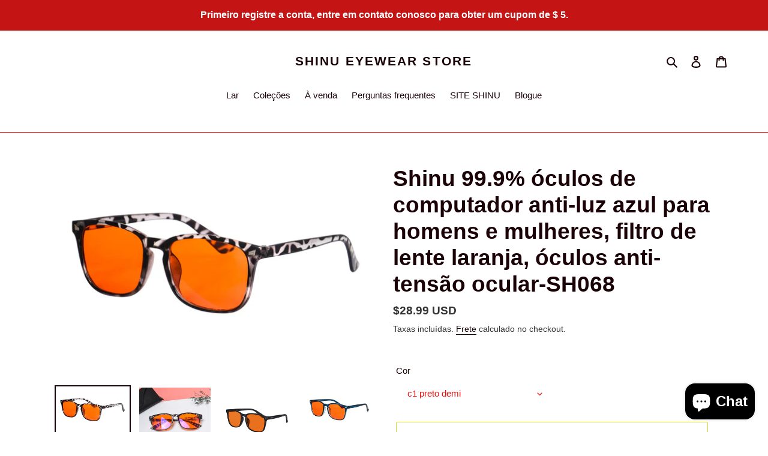

--- FILE ---
content_type: text/html; charset=utf-8
request_url: https://shinueyewear.com/pt-br/products/shinu-99-5-anti-blue-light-computer-glasses-for-men-women-orange-lens-filter-anti-eye-strain-eyeglasses-sh068
body_size: 45693
content:
<!doctype html>
<html class="no-js" lang="pt-BR">
<head>
  <meta charset="utf-8">
  <meta http-equiv="X-UA-Compatible" content="IE=edge,chrome=1">
  <meta name="viewport" content="width=device-width,initial-scale=1">
  <meta name="theme-color" content="#d6dd24">

  <link rel="preconnect" href="https://cdn.shopify.com" crossorigin>
  <link rel="preconnect" href="https://fonts.shopifycdn.com" crossorigin>
  <link rel="preconnect" href="https://monorail-edge.shopifysvc.com"><link rel="preload" href="//shinueyewear.com/cdn/shop/t/7/assets/theme.css?v=136619971045174987231649936689" as="style">
  <link rel="preload" as="font" href="" type="font/woff2" crossorigin>
  <link rel="preload" as="font" href="" type="font/woff2" crossorigin>
  <link rel="preload" as="font" href="" type="font/woff2" crossorigin>
  <link rel="preload" href="//shinueyewear.com/cdn/shop/t/7/assets/theme.js?v=16203573537316399521649936690" as="script">
  <link rel="preload" href="//shinueyewear.com/cdn/shop/t/7/assets/lazysizes.js?v=63098554868324070131649936688" as="script"><link rel="canonical" href="https://shinueyewear.com/pt-br/products/shinu-99-5-anti-blue-light-computer-glasses-for-men-women-orange-lens-filter-anti-eye-strain-eyeglasses-sh068"><title>Shinu 99.9% óculos de computador anti-luz azul para homens e mulheres,
&ndash; SHINU EYEWEAR STORE</title><meta name="description" content="ÓCULOS SHINU Parâmetros de produção Número do modelo: SH068 Departamento: homens e mulheres Material da moldura: plástico Tamanho da moldura: moldura (141*47mm) lente (52*42mm) ponte (20mm) braço (140mm) O que é luz azul? Os produtos eletrônicos que as pessoas usam todos os dias, como computadores, smartphones, tablets"><!-- /snippets/social-meta-tags.liquid -->


<meta property="og:site_name" content="SHINU EYEWEAR STORE">
<meta property="og:url" content="https://shinueyewear.com/pt-br/products/shinu-99-5-anti-blue-light-computer-glasses-for-men-women-orange-lens-filter-anti-eye-strain-eyeglasses-sh068">
<meta property="og:title" content="Shinu 99.9% óculos de computador anti-luz azul para homens e mulheres,">
<meta property="og:type" content="product">
<meta property="og:description" content="ÓCULOS SHINU Parâmetros de produção Número do modelo: SH068 Departamento: homens e mulheres Material da moldura: plástico Tamanho da moldura: moldura (141*47mm) lente (52*42mm) ponte (20mm) braço (140mm) O que é luz azul? Os produtos eletrônicos que as pessoas usam todos os dias, como computadores, smartphones, tablets"><meta property="og:image" content="http://shinueyewear.com/cdn/shop/files/C1-2_64b65188-b255-4379-a26b-d83ae9aa094d.jpg?v=1747293123">
  <meta property="og:image:secure_url" content="https://shinueyewear.com/cdn/shop/files/C1-2_64b65188-b255-4379-a26b-d83ae9aa094d.jpg?v=1747293123">
  <meta property="og:image:width" content="2000">
  <meta property="og:image:height" content="1333">
  <meta property="og:price:amount" content="28.99">
  <meta property="og:price:currency" content="USD">



<meta name="twitter:card" content="summary_large_image">
<meta name="twitter:title" content="Shinu 99.9% óculos de computador anti-luz azul para homens e mulheres,">
<meta name="twitter:description" content="ÓCULOS SHINU Parâmetros de produção Número do modelo: SH068 Departamento: homens e mulheres Material da moldura: plástico Tamanho da moldura: moldura (141*47mm) lente (52*42mm) ponte (20mm) braço (140mm) O que é luz azul? Os produtos eletrônicos que as pessoas usam todos os dias, como computadores, smartphones, tablets">

  
<style data-shopify>
:root {
    --color-text: #1a0206;
    --color-text-rgb: 26, 2, 6;
    --color-body-text: #333232;
    --color-sale-text: #EA0606;
    --color-small-button-text-border: #3a3a3a;
    --color-text-field: #fff;
    --color-text-field-text: #ef0d0d;
    --color-text-field-text-rgb: 239, 13, 13;

    --color-btn-primary: #d6dd24;
    --color-btn-primary-darker: #adb21c;
    --color-btn-primary-text: #ffffff;

    --color-blankstate: rgba(51, 50, 50, 0.35);
    --color-blankstate-border: rgba(51, 50, 50, 0.2);
    --color-blankstate-background: rgba(51, 50, 50, 0.1);

    --color-text-focus:#900b21;
    --color-overlay-text-focus:#404040;
    --color-btn-primary-focus:#adb21c;
    --color-btn-social-focus:#c10707;
    --color-small-button-text-border-focus:#606060;
    --predictive-search-focus:#f2f2f2;

    --color-body: #ffffff;
    --color-bg: #ffffff;
    --color-bg-rgb: 255, 255, 255;
    --color-bg-alt: rgba(51, 50, 50, 0.05);
    --color-bg-currency-selector: rgba(51, 50, 50, 0.2);

    --color-overlay-title-text: #000000;
    --color-image-overlay: #fff;
    --color-image-overlay-rgb: 255, 255, 255;--opacity-image-overlay: 0.4;--hover-overlay-opacity: 0.8;

    --color-border: #f20909;
    --color-border-form: #ffffff;
    --color-border-form-darker: #e6e6e6;

    --svg-select-icon: url(//shinueyewear.com/cdn/shop/t/7/assets/ico-select.svg?v=127169115493845643811651754737);
    --slick-img-url: url(//shinueyewear.com/cdn/shop/t/7/assets/ajax-loader.gif?v=41356863302472015721649936686);

    --font-weight-body--bold: 700;
    --font-weight-body--bolder: 700;

    --font-stack-header: Helvetica, Arial, sans-serif;
    --font-style-header: normal;
    --font-weight-header: 700;

    --font-stack-body: Helvetica, Arial, sans-serif;
    --font-style-body: normal;
    --font-weight-body: 400;

    --font-size-header: 28;

    --font-size-base: 15;

    --font-h1-desktop: 37;
    --font-h1-mobile: 35;
    --font-h2-desktop: 21;
    --font-h2-mobile: 19;
    --font-h3-mobile: 21;
    --font-h4-desktop: 19;
    --font-h4-mobile: 17;
    --font-h5-desktop: 16;
    --font-h5-mobile: 14;
    --font-h6-desktop: 15;
    --font-h6-mobile: 13;

    --font-mega-title-large-desktop: 70;

    --font-rich-text-large: 17;
    --font-rich-text-small: 13;

    
--color-video-bg: #f2f2f2;

    
    --global-color-image-loader-primary: rgba(26, 2, 6, 0.06);
    --global-color-image-loader-secondary: rgba(26, 2, 6, 0.12);
  }
</style>


  <style>*,::after,::before{box-sizing:border-box}body{margin:0}body,html{background-color:var(--color-body)}body,button{font-size:calc(var(--font-size-base) * 1px);font-family:var(--font-stack-body);font-style:var(--font-style-body);font-weight:var(--font-weight-body);color:var(--color-text);line-height:1.5}body,button{-webkit-font-smoothing:antialiased;-webkit-text-size-adjust:100%}.border-bottom{border-bottom:1px solid var(--color-border)}.btn--link{background-color:transparent;border:0;margin:0;color:var(--color-text);text-align:left}.text-right{text-align:right}.icon{display:inline-block;width:20px;height:20px;vertical-align:middle;fill:currentColor}.icon__fallback-text,.visually-hidden{position:absolute!important;overflow:hidden;clip:rect(0 0 0 0);height:1px;width:1px;margin:-1px;padding:0;border:0}svg.icon:not(.icon--full-color) circle,svg.icon:not(.icon--full-color) ellipse,svg.icon:not(.icon--full-color) g,svg.icon:not(.icon--full-color) line,svg.icon:not(.icon--full-color) path,svg.icon:not(.icon--full-color) polygon,svg.icon:not(.icon--full-color) polyline,svg.icon:not(.icon--full-color) rect,symbol.icon:not(.icon--full-color) circle,symbol.icon:not(.icon--full-color) ellipse,symbol.icon:not(.icon--full-color) g,symbol.icon:not(.icon--full-color) line,symbol.icon:not(.icon--full-color) path,symbol.icon:not(.icon--full-color) polygon,symbol.icon:not(.icon--full-color) polyline,symbol.icon:not(.icon--full-color) rect{fill:inherit;stroke:inherit}li{list-style:none}.list--inline{padding:0;margin:0}.list--inline>li{display:inline-block;margin-bottom:0;vertical-align:middle}a{color:var(--color-text);text-decoration:none}.h1,.h2,h1,h2{margin:0 0 17.5px;font-family:var(--font-stack-header);font-style:var(--font-style-header);font-weight:var(--font-weight-header);line-height:1.2;overflow-wrap:break-word;word-wrap:break-word}.h1 a,.h2 a,h1 a,h2 a{color:inherit;text-decoration:none;font-weight:inherit}.h1,h1{font-size:calc(((var(--font-h1-desktop))/ (var(--font-size-base))) * 1em);text-transform:none;letter-spacing:0}@media only screen and (max-width:749px){.h1,h1{font-size:calc(((var(--font-h1-mobile))/ (var(--font-size-base))) * 1em)}}.h2,h2{font-size:calc(((var(--font-h2-desktop))/ (var(--font-size-base))) * 1em);text-transform:uppercase;letter-spacing:.1em}@media only screen and (max-width:749px){.h2,h2{font-size:calc(((var(--font-h2-mobile))/ (var(--font-size-base))) * 1em)}}p{color:var(--color-body-text);margin:0 0 19.44444px}@media only screen and (max-width:749px){p{font-size:calc(((var(--font-size-base) - 1)/ (var(--font-size-base))) * 1em)}}p:last-child{margin-bottom:0}@media only screen and (max-width:749px){.small--hide{display:none!important}}.grid{list-style:none;margin:0;padding:0;margin-left:-30px}.grid::after{content:'';display:table;clear:both}@media only screen and (max-width:749px){.grid{margin-left:-22px}}.grid::after{content:'';display:table;clear:both}.grid--no-gutters{margin-left:0}.grid--no-gutters .grid__item{padding-left:0}.grid--table{display:table;table-layout:fixed;width:100%}.grid--table>.grid__item{float:none;display:table-cell;vertical-align:middle}.grid__item{float:left;padding-left:30px;width:100%}@media only screen and (max-width:749px){.grid__item{padding-left:22px}}.grid__item[class*="--push"]{position:relative}@media only screen and (min-width:750px){.medium-up--one-quarter{width:25%}.medium-up--push-one-third{width:33.33%}.medium-up--one-half{width:50%}.medium-up--push-one-third{left:33.33%;position:relative}}.site-header{position:relative;background-color:var(--color-body)}@media only screen and (max-width:749px){.site-header{border-bottom:1px solid var(--color-border)}}@media only screen and (min-width:750px){.site-header{padding:0 55px}.site-header.logo--center{padding-top:30px}}.site-header__logo{margin:15px 0}.logo-align--center .site-header__logo{text-align:center;margin:0 auto}@media only screen and (max-width:749px){.logo-align--center .site-header__logo{text-align:left;margin:15px 0}}@media only screen and (max-width:749px){.site-header__logo{padding-left:22px;text-align:left}.site-header__logo img{margin:0}}.site-header__logo-link{display:inline-block;word-break:break-word}@media only screen and (min-width:750px){.logo-align--center .site-header__logo-link{margin:0 auto}}.site-header__logo-image{display:block}@media only screen and (min-width:750px){.site-header__logo-image{margin:0 auto}}.site-header__logo-image img{width:100%}.site-header__logo-image--centered img{margin:0 auto}.site-header__logo img{display:block}.site-header__icons{position:relative;white-space:nowrap}@media only screen and (max-width:749px){.site-header__icons{width:auto;padding-right:13px}.site-header__icons .btn--link,.site-header__icons .site-header__cart{font-size:calc(((var(--font-size-base))/ (var(--font-size-base))) * 1em)}}.site-header__icons-wrapper{position:relative;display:-webkit-flex;display:-ms-flexbox;display:flex;width:100%;-ms-flex-align:center;-webkit-align-items:center;-moz-align-items:center;-ms-align-items:center;-o-align-items:center;align-items:center;-webkit-justify-content:flex-end;-ms-justify-content:flex-end;justify-content:flex-end}.site-header__account,.site-header__cart,.site-header__search{position:relative}.site-header__search.site-header__icon{display:none}@media only screen and (min-width:1400px){.site-header__search.site-header__icon{display:block}}.site-header__search-toggle{display:block}@media only screen and (min-width:750px){.site-header__account,.site-header__cart{padding:10px 11px}}.site-header__cart-title,.site-header__search-title{position:absolute!important;overflow:hidden;clip:rect(0 0 0 0);height:1px;width:1px;margin:-1px;padding:0;border:0;display:block;vertical-align:middle}.site-header__cart-title{margin-right:3px}.site-header__cart-count{display:flex;align-items:center;justify-content:center;position:absolute;right:.4rem;top:.2rem;font-weight:700;background-color:var(--color-btn-primary);color:var(--color-btn-primary-text);border-radius:50%;min-width:1em;height:1em}.site-header__cart-count span{font-family:HelveticaNeue,"Helvetica Neue",Helvetica,Arial,sans-serif;font-size:calc(11em / 16);line-height:1}@media only screen and (max-width:749px){.site-header__cart-count{top:calc(7em / 16);right:0;border-radius:50%;min-width:calc(19em / 16);height:calc(19em / 16)}}@media only screen and (max-width:749px){.site-header__cart-count span{padding:.25em calc(6em / 16);font-size:12px}}.site-header__menu{display:none}@media only screen and (max-width:749px){.site-header__icon{display:inline-block;vertical-align:middle;padding:10px 11px;margin:0}}@media only screen and (min-width:750px){.site-header__icon .icon-search{margin-right:3px}}.announcement-bar{z-index:10;position:relative;text-align:center;border-bottom:1px solid transparent;padding:2px}.announcement-bar__link{display:block}.announcement-bar__message{display:block;padding:11px 22px;font-size:calc(((16)/ (var(--font-size-base))) * 1em);font-weight:var(--font-weight-header)}@media only screen and (min-width:750px){.announcement-bar__message{padding-left:55px;padding-right:55px}}.site-nav{position:relative;padding:0;text-align:center;margin:25px 0}.site-nav a{padding:3px 10px}.site-nav__link{display:block;white-space:nowrap}.site-nav--centered .site-nav__link{padding-top:0}.site-nav__link .icon-chevron-down{width:calc(8em / 16);height:calc(8em / 16);margin-left:.5rem}.site-nav__label{border-bottom:1px solid transparent}.site-nav__link--active .site-nav__label{border-bottom-color:var(--color-text)}.site-nav__link--button{border:none;background-color:transparent;padding:3px 10px}.site-header__mobile-nav{z-index:11;position:relative;background-color:var(--color-body)}@media only screen and (max-width:749px){.site-header__mobile-nav{display:-webkit-flex;display:-ms-flexbox;display:flex;width:100%;-ms-flex-align:center;-webkit-align-items:center;-moz-align-items:center;-ms-align-items:center;-o-align-items:center;align-items:center}}.mobile-nav--open .icon-close{display:none}.main-content{opacity:0}.main-content .shopify-section{display:none}.main-content .shopify-section:first-child{display:inherit}.critical-hidden{display:none}</style>

  <script>
    window.performance.mark('debut:theme_stylesheet_loaded.start');

    function onLoadStylesheet() {
      performance.mark('debut:theme_stylesheet_loaded.end');
      performance.measure('debut:theme_stylesheet_loaded', 'debut:theme_stylesheet_loaded.start', 'debut:theme_stylesheet_loaded.end');

      var url = "//shinueyewear.com/cdn/shop/t/7/assets/theme.css?v=136619971045174987231649936689";
      var link = document.querySelector('link[href="' + url + '"]');
      link.loaded = true;
      link.dispatchEvent(new Event('load'));
    }
  </script>

  <link rel="stylesheet" href="//shinueyewear.com/cdn/shop/t/7/assets/theme.css?v=136619971045174987231649936689" type="text/css" media="print" onload="this.media='all';onLoadStylesheet()">

  <style>
    
    
    
    
    
    
  </style>

  <script>const moneyFormat = "${{amount}} USD"
var theme = {
      breakpoints: {
        medium: 750,
        large: 990,
        widescreen: 1400
      },
      strings: {
        addToCart: "Adicionar ao carrinho",
        soldOut: "Esgotado",
        unavailable: "Indisponível",
        regularPrice: "Preço normal",
        salePrice: "Preço promocional",
        sale: "Em promoção",
        fromLowestPrice: "de [price]",
        vendor: "Fornecedor",
        showMore: "Exibir mais",
        showLess: "Exibir menos",
        searchFor: "Pesquisar",
        addressError: "Não é possível localizar o endereço",
        addressNoResults: "Nenhum resultado para este endereço",
        addressQueryLimit: "Você excedeu a cota de uso da API do Google. Considere a atualização para um \u003ca href=\"https:\/\/developers.google.com\/maps\/premium\/usage-limits\"\u003ePlano Premium\u003c\/a\u003e.",
        authError: "Houve um problema ao autenticar sua conta do Google Maps.",
        newWindow: "Abrirá numa nova janela.",
        external: "Abrirá uma página externa.",
        newWindowExternal: "Abrirá uma página externa numa nova janela.",
        removeLabel: "Remover [product]",
        update: "Atualizar",
        quantity: "Quantidade",
        discountedTotal: "Desconto total",
        regularTotal: "Total regular",
        priceColumn: "Veja as informações do desconto na coluna Preço.",
        quantityMinimumMessage: "Quantidade precisa ser 1 ou mais",
        cartError: "Houve um erro ao atualizar o seu carrinho. Tente novamente.",
        removedItemMessage: "\u003cspan class=\"cart__removed-product-details\"\u003e([quantity]) [link]\u003c\/span\u003e removido(s) do seu carrinho.",
        unitPrice: "Preço unitário",
        unitPriceSeparator: "por",
        oneCartCount: "1 item",
        otherCartCount: "[count] itens",
        quantityLabel: "Quantidade: [count]",
        products: "Produtos",
        loading: "Carregando",
        number_of_results: "[result_number] de [results_count]",
        number_of_results_found: "[results_count] resultados encontrados",
        one_result_found: "1 resultado encontrado"
      },
      moneyFormat: moneyFormat,
      moneyFormatWithCurrency: "${{amount}} USD",
      settings: {
        predictiveSearchEnabled: true,
        predictiveSearchShowPrice: false,
        predictiveSearchShowVendor: false
      },
      stylesheet: "//shinueyewear.com/cdn/shop/t/7/assets/theme.css?v=136619971045174987231649936689"
    };document.documentElement.className = document.documentElement.className.replace('no-js', 'js');
  </script><script src="//shinueyewear.com/cdn/shop/t/7/assets/theme.js?v=16203573537316399521649936690" defer="defer"></script>
  <script src="//shinueyewear.com/cdn/shop/t/7/assets/lazysizes.js?v=63098554868324070131649936688" async="async"></script>

  <script type="text/javascript">
    if (window.MSInputMethodContext && document.documentMode) {
      var scripts = document.getElementsByTagName('script')[0];
      var polyfill = document.createElement("script");
      polyfill.defer = true;
      polyfill.src = "//shinueyewear.com/cdn/shop/t/7/assets/ie11CustomProperties.min.js?v=146208399201472936201649936688";

      scripts.parentNode.insertBefore(polyfill, scripts);
    }
  </script>

  <script>window.performance && window.performance.mark && window.performance.mark('shopify.content_for_header.start');</script><meta name="google-site-verification" content="HJlsZdBD-tp2QMiC1t6mRUFwGKokzUMh5HGeszNCIqs">
<meta id="shopify-digital-wallet" name="shopify-digital-wallet" content="/13449986107/digital_wallets/dialog">
<meta name="shopify-checkout-api-token" content="0847d331661ccd849b5920fd84357f40">
<meta id="in-context-paypal-metadata" data-shop-id="13449986107" data-venmo-supported="false" data-environment="production" data-locale="pt_BR" data-paypal-v4="true" data-currency="USD">
<link rel="alternate" hreflang="x-default" href="https://shinueyewear.com/products/shinu-99-5-anti-blue-light-computer-glasses-for-men-women-orange-lens-filter-anti-eye-strain-eyeglasses-sh068">
<link rel="alternate" hreflang="en" href="https://shinueyewear.com/products/shinu-99-5-anti-blue-light-computer-glasses-for-men-women-orange-lens-filter-anti-eye-strain-eyeglasses-sh068">
<link rel="alternate" hreflang="ru" href="https://shinueyewear.com/ru/products/shinu-99-5-anti-blue-light-computer-glasses-for-men-women-orange-lens-filter-anti-eye-strain-eyeglasses-sh068">
<link rel="alternate" hreflang="pt" href="https://shinueyewear.com/pt/products/shinu-99-5-anti-blue-light-computer-glasses-for-men-women-orange-lens-filter-anti-eye-strain-eyeglasses-sh068">
<link rel="alternate" hreflang="pt-BR" href="https://shinueyewear.com/pt-br/products/shinu-99-5-anti-blue-light-computer-glasses-for-men-women-orange-lens-filter-anti-eye-strain-eyeglasses-sh068">
<link rel="alternate" hreflang="ru-BR" href="https://shinueyewear.com/ru-br/products/shinu-99-5-anti-blue-light-computer-glasses-for-men-women-orange-lens-filter-anti-eye-strain-eyeglasses-sh068">
<link rel="alternate" hreflang="ru-BY" href="https://shinueyewear.com/ru-ru/products/shinu-99-5-anti-blue-light-computer-glasses-for-men-women-orange-lens-filter-anti-eye-strain-eyeglasses-sh068">
<link rel="alternate" hreflang="pt-BY" href="https://shinueyewear.com/pt-ru/products/shinu-99-5-anti-blue-light-computer-glasses-for-men-women-orange-lens-filter-anti-eye-strain-eyeglasses-sh068">
<link rel="alternate" hreflang="en-BY" href="https://shinueyewear.com/en-ru/products/shinu-99-5-anti-blue-light-computer-glasses-for-men-women-orange-lens-filter-anti-eye-strain-eyeglasses-sh068">
<link rel="alternate" hreflang="en-DE" href="https://shinueyewear.com/en-de/products/shinu-99-5-anti-blue-light-computer-glasses-for-men-women-orange-lens-filter-anti-eye-strain-eyeglasses-sh068">
<link rel="alternate" hreflang="ru-DE" href="https://shinueyewear.com/ru-de/products/shinu-99-5-anti-blue-light-computer-glasses-for-men-women-orange-lens-filter-anti-eye-strain-eyeglasses-sh068">
<link rel="alternate" hreflang="en-ES" href="https://shinueyewear.com/en-es/products/shinu-99-5-anti-blue-light-computer-glasses-for-men-women-orange-lens-filter-anti-eye-strain-eyeglasses-sh068">
<link rel="alternate" hreflang="pt-ES" href="https://shinueyewear.com/pt-es/products/shinu-99-5-anti-blue-light-computer-glasses-for-men-women-orange-lens-filter-anti-eye-strain-eyeglasses-sh068">
<link rel="alternate" hreflang="es-ES" href="https://shinueyewear.com/es-es/products/shinu-99-5-anti-blue-light-computer-glasses-for-men-women-orange-lens-filter-anti-eye-strain-eyeglasses-sh068">
<link rel="alternate" type="application/json+oembed" href="https://shinueyewear.com/pt-br/products/shinu-99-5-anti-blue-light-computer-glasses-for-men-women-orange-lens-filter-anti-eye-strain-eyeglasses-sh068.oembed">
<script async="async" src="/checkouts/internal/preloads.js?locale=pt-BR"></script>
<script id="shopify-features" type="application/json">{"accessToken":"0847d331661ccd849b5920fd84357f40","betas":["rich-media-storefront-analytics"],"domain":"shinueyewear.com","predictiveSearch":true,"shopId":13449986107,"locale":"pt-br"}</script>
<script>var Shopify = Shopify || {};
Shopify.shop = "shinu-eyewear-store.myshopify.com";
Shopify.locale = "pt-BR";
Shopify.currency = {"active":"USD","rate":"1.0"};
Shopify.country = "BR";
Shopify.theme = {"name":"Debut","id":123387215906,"schema_name":"Debut","schema_version":"17.14.1","theme_store_id":796,"role":"main"};
Shopify.theme.handle = "null";
Shopify.theme.style = {"id":null,"handle":null};
Shopify.cdnHost = "shinueyewear.com/cdn";
Shopify.routes = Shopify.routes || {};
Shopify.routes.root = "/pt-br/";</script>
<script type="module">!function(o){(o.Shopify=o.Shopify||{}).modules=!0}(window);</script>
<script>!function(o){function n(){var o=[];function n(){o.push(Array.prototype.slice.apply(arguments))}return n.q=o,n}var t=o.Shopify=o.Shopify||{};t.loadFeatures=n(),t.autoloadFeatures=n()}(window);</script>
<script id="shop-js-analytics" type="application/json">{"pageType":"product"}</script>
<script defer="defer" async type="module" src="//shinueyewear.com/cdn/shopifycloud/shop-js/modules/v2/client.init-shop-cart-sync_CS3CrLRG.pt-BR.esm.js"></script>
<script defer="defer" async type="module" src="//shinueyewear.com/cdn/shopifycloud/shop-js/modules/v2/chunk.common_CdDurduq.esm.js"></script>
<script defer="defer" async type="module" src="//shinueyewear.com/cdn/shopifycloud/shop-js/modules/v2/chunk.modal_BICiqEIN.esm.js"></script>
<script type="module">
  await import("//shinueyewear.com/cdn/shopifycloud/shop-js/modules/v2/client.init-shop-cart-sync_CS3CrLRG.pt-BR.esm.js");
await import("//shinueyewear.com/cdn/shopifycloud/shop-js/modules/v2/chunk.common_CdDurduq.esm.js");
await import("//shinueyewear.com/cdn/shopifycloud/shop-js/modules/v2/chunk.modal_BICiqEIN.esm.js");

  window.Shopify.SignInWithShop?.initShopCartSync?.({"fedCMEnabled":true,"windoidEnabled":true});

</script>
<script>(function() {
  var isLoaded = false;
  function asyncLoad() {
    if (isLoaded) return;
    isLoaded = true;
    var urls = ["https:\/\/sdks.automizely.com\/conversions\/v1\/conversions.js?app_connection_id=87ef00777ea64530a54056227ba5e558\u0026mapped_org_id=005ee2bc3d17fb8822752ac347e6c310_v1\u0026shop=shinu-eyewear-store.myshopify.com","\/\/cdn.shopify.com\/proxy\/d2863b397c58c722d8df7a29d4f890a2c044ae221debb0f2b3a0f28c0427ac37\/api.goaffpro.com\/loader.js?shop=shinu-eyewear-store.myshopify.com\u0026sp-cache-control=cHVibGljLCBtYXgtYWdlPTkwMA"];
    for (var i = 0; i < urls.length; i++) {
      var s = document.createElement('script');
      s.type = 'text/javascript';
      s.async = true;
      s.src = urls[i];
      var x = document.getElementsByTagName('script')[0];
      x.parentNode.insertBefore(s, x);
    }
  };
  if(window.attachEvent) {
    window.attachEvent('onload', asyncLoad);
  } else {
    window.addEventListener('load', asyncLoad, false);
  }
})();</script>
<script id="__st">var __st={"a":13449986107,"offset":28800,"reqid":"85e29969-ed2c-4e6e-93fa-68c793f4ff02-1769558827","pageurl":"shinueyewear.com\/pt-br\/products\/shinu-99-5-anti-blue-light-computer-glasses-for-men-women-orange-lens-filter-anti-eye-strain-eyeglasses-sh068","u":"830a979ae9ac","p":"product","rtyp":"product","rid":6966175563810};</script>
<script>window.ShopifyPaypalV4VisibilityTracking = true;</script>
<script id="captcha-bootstrap">!function(){'use strict';const t='contact',e='account',n='new_comment',o=[[t,t],['blogs',n],['comments',n],[t,'customer']],c=[[e,'customer_login'],[e,'guest_login'],[e,'recover_customer_password'],[e,'create_customer']],r=t=>t.map((([t,e])=>`form[action*='/${t}']:not([data-nocaptcha='true']) input[name='form_type'][value='${e}']`)).join(','),a=t=>()=>t?[...document.querySelectorAll(t)].map((t=>t.form)):[];function s(){const t=[...o],e=r(t);return a(e)}const i='password',u='form_key',d=['recaptcha-v3-token','g-recaptcha-response','h-captcha-response',i],f=()=>{try{return window.sessionStorage}catch{return}},m='__shopify_v',_=t=>t.elements[u];function p(t,e,n=!1){try{const o=window.sessionStorage,c=JSON.parse(o.getItem(e)),{data:r}=function(t){const{data:e,action:n}=t;return t[m]||n?{data:e,action:n}:{data:t,action:n}}(c);for(const[e,n]of Object.entries(r))t.elements[e]&&(t.elements[e].value=n);n&&o.removeItem(e)}catch(o){console.error('form repopulation failed',{error:o})}}const l='form_type',E='cptcha';function T(t){t.dataset[E]=!0}const w=window,h=w.document,L='Shopify',v='ce_forms',y='captcha';let A=!1;((t,e)=>{const n=(g='f06e6c50-85a8-45c8-87d0-21a2b65856fe',I='https://cdn.shopify.com/shopifycloud/storefront-forms-hcaptcha/ce_storefront_forms_captcha_hcaptcha.v1.5.2.iife.js',D={infoText:'Protegido por hCaptcha',privacyText:'Privacidade',termsText:'Termos'},(t,e,n)=>{const o=w[L][v],c=o.bindForm;if(c)return c(t,g,e,D).then(n);var r;o.q.push([[t,g,e,D],n]),r=I,A||(h.body.append(Object.assign(h.createElement('script'),{id:'captcha-provider',async:!0,src:r})),A=!0)});var g,I,D;w[L]=w[L]||{},w[L][v]=w[L][v]||{},w[L][v].q=[],w[L][y]=w[L][y]||{},w[L][y].protect=function(t,e){n(t,void 0,e),T(t)},Object.freeze(w[L][y]),function(t,e,n,w,h,L){const[v,y,A,g]=function(t,e,n){const i=e?o:[],u=t?c:[],d=[...i,...u],f=r(d),m=r(i),_=r(d.filter((([t,e])=>n.includes(e))));return[a(f),a(m),a(_),s()]}(w,h,L),I=t=>{const e=t.target;return e instanceof HTMLFormElement?e:e&&e.form},D=t=>v().includes(t);t.addEventListener('submit',(t=>{const e=I(t);if(!e)return;const n=D(e)&&!e.dataset.hcaptchaBound&&!e.dataset.recaptchaBound,o=_(e),c=g().includes(e)&&(!o||!o.value);(n||c)&&t.preventDefault(),c&&!n&&(function(t){try{if(!f())return;!function(t){const e=f();if(!e)return;const n=_(t);if(!n)return;const o=n.value;o&&e.removeItem(o)}(t);const e=Array.from(Array(32),(()=>Math.random().toString(36)[2])).join('');!function(t,e){_(t)||t.append(Object.assign(document.createElement('input'),{type:'hidden',name:u})),t.elements[u].value=e}(t,e),function(t,e){const n=f();if(!n)return;const o=[...t.querySelectorAll(`input[type='${i}']`)].map((({name:t})=>t)),c=[...d,...o],r={};for(const[a,s]of new FormData(t).entries())c.includes(a)||(r[a]=s);n.setItem(e,JSON.stringify({[m]:1,action:t.action,data:r}))}(t,e)}catch(e){console.error('failed to persist form',e)}}(e),e.submit())}));const S=(t,e)=>{t&&!t.dataset[E]&&(n(t,e.some((e=>e===t))),T(t))};for(const o of['focusin','change'])t.addEventListener(o,(t=>{const e=I(t);D(e)&&S(e,y())}));const B=e.get('form_key'),M=e.get(l),P=B&&M;t.addEventListener('DOMContentLoaded',(()=>{const t=y();if(P)for(const e of t)e.elements[l].value===M&&p(e,B);[...new Set([...A(),...v().filter((t=>'true'===t.dataset.shopifyCaptcha))])].forEach((e=>S(e,t)))}))}(h,new URLSearchParams(w.location.search),n,t,e,['guest_login'])})(!0,!0)}();</script>
<script integrity="sha256-4kQ18oKyAcykRKYeNunJcIwy7WH5gtpwJnB7kiuLZ1E=" data-source-attribution="shopify.loadfeatures" defer="defer" src="//shinueyewear.com/cdn/shopifycloud/storefront/assets/storefront/load_feature-a0a9edcb.js" crossorigin="anonymous"></script>
<script data-source-attribution="shopify.dynamic_checkout.dynamic.init">var Shopify=Shopify||{};Shopify.PaymentButton=Shopify.PaymentButton||{isStorefrontPortableWallets:!0,init:function(){window.Shopify.PaymentButton.init=function(){};var t=document.createElement("script");t.src="https://shinueyewear.com/cdn/shopifycloud/portable-wallets/latest/portable-wallets.pt-br.js",t.type="module",document.head.appendChild(t)}};
</script>
<script data-source-attribution="shopify.dynamic_checkout.buyer_consent">
  function portableWalletsHideBuyerConsent(e){var t=document.getElementById("shopify-buyer-consent"),n=document.getElementById("shopify-subscription-policy-button");t&&n&&(t.classList.add("hidden"),t.setAttribute("aria-hidden","true"),n.removeEventListener("click",e))}function portableWalletsShowBuyerConsent(e){var t=document.getElementById("shopify-buyer-consent"),n=document.getElementById("shopify-subscription-policy-button");t&&n&&(t.classList.remove("hidden"),t.removeAttribute("aria-hidden"),n.addEventListener("click",e))}window.Shopify?.PaymentButton&&(window.Shopify.PaymentButton.hideBuyerConsent=portableWalletsHideBuyerConsent,window.Shopify.PaymentButton.showBuyerConsent=portableWalletsShowBuyerConsent);
</script>
<script>
  function portableWalletsCleanup(e){e&&e.src&&console.error("Failed to load portable wallets script "+e.src);var t=document.querySelectorAll("shopify-accelerated-checkout .shopify-payment-button__skeleton, shopify-accelerated-checkout-cart .wallet-cart-button__skeleton"),e=document.getElementById("shopify-buyer-consent");for(let e=0;e<t.length;e++)t[e].remove();e&&e.remove()}function portableWalletsNotLoadedAsModule(e){e instanceof ErrorEvent&&"string"==typeof e.message&&e.message.includes("import.meta")&&"string"==typeof e.filename&&e.filename.includes("portable-wallets")&&(window.removeEventListener("error",portableWalletsNotLoadedAsModule),window.Shopify.PaymentButton.failedToLoad=e,"loading"===document.readyState?document.addEventListener("DOMContentLoaded",window.Shopify.PaymentButton.init):window.Shopify.PaymentButton.init())}window.addEventListener("error",portableWalletsNotLoadedAsModule);
</script>

<script type="module" src="https://shinueyewear.com/cdn/shopifycloud/portable-wallets/latest/portable-wallets.pt-br.js" onError="portableWalletsCleanup(this)" crossorigin="anonymous"></script>
<script nomodule>
  document.addEventListener("DOMContentLoaded", portableWalletsCleanup);
</script>

<link id="shopify-accelerated-checkout-styles" rel="stylesheet" media="screen" href="https://shinueyewear.com/cdn/shopifycloud/portable-wallets/latest/accelerated-checkout-backwards-compat.css" crossorigin="anonymous">
<style id="shopify-accelerated-checkout-cart">
        #shopify-buyer-consent {
  margin-top: 1em;
  display: inline-block;
  width: 100%;
}

#shopify-buyer-consent.hidden {
  display: none;
}

#shopify-subscription-policy-button {
  background: none;
  border: none;
  padding: 0;
  text-decoration: underline;
  font-size: inherit;
  cursor: pointer;
}

#shopify-subscription-policy-button::before {
  box-shadow: none;
}

      </style>

<script>window.performance && window.performance.mark && window.performance.mark('shopify.content_for_header.end');</script>

<script>let transcy_appEmbed = true;let transcy_apiURI = "https://api.transcy.io/api";let transcy_productId = "6966175563810";let transcy_shopName = "SHINU EYEWEAR STORE";let transcy_currenciesPaymentPublish = [];let transcy_curencyDefault = "USD";transcy_currenciesPaymentPublish.push("USD");let transcy_shopifyLocales = [{"shop_locale":{"locale":"pt-BR","enabled":true,"primary":false,"published":true}},{"shop_locale":{"locale":"ru","enabled":true,"primary":false,"published":true}}];</script> 
 <link rel="stylesheet" href="https://tc.cdnhub.co/store/assets/css/v2/main.css?v=4.2_1650017806">  
  
  <script src="https://tc.cdnhub.co/store/assets/js/v2/main.js?v=4.2_1650017806" defer></script>
 
   <script src="https://cdn.younet.network/main.js"></script>
  
<!-- Start of Judge.me Core -->
<link rel="dns-prefetch" href="https://cdn.judge.me/">
<script data-cfasync='false' class='jdgm-settings-script'>window.jdgmSettings={"pagination":5,"disable_web_reviews":false,"badge_no_review_text":"No reviews","badge_n_reviews_text":"{{ n }} review/reviews","badge_star_color":"#f4a909","hide_badge_preview_if_no_reviews":true,"badge_hide_text":false,"enforce_center_preview_badge":false,"widget_title":"Customer Reviews","widget_open_form_text":"Write a review","widget_close_form_text":"Cancel review","widget_refresh_page_text":"Refresh page","widget_summary_text":"Based on {{ number_of_reviews }} review/reviews","widget_no_review_text":"Be the first to write a review","widget_name_field_text":"Display name","widget_verified_name_field_text":"Verified Name (public)","widget_name_placeholder_text":"Display name","widget_required_field_error_text":"This field is required.","widget_email_field_text":"Email address","widget_verified_email_field_text":"Verified Email (private, can not be edited)","widget_email_placeholder_text":"Your email address","widget_email_field_error_text":"Please enter a valid email address.","widget_rating_field_text":"Rating","widget_review_title_field_text":"Review Title","widget_review_title_placeholder_text":"Give your review a title","widget_review_body_field_text":"Review content","widget_review_body_placeholder_text":"Start writing here...","widget_pictures_field_text":"Picture/Video (optional)","widget_submit_review_text":"Submit Review","widget_submit_verified_review_text":"Submit Verified Review","widget_submit_success_msg_with_auto_publish":"Thank you! Please refresh the page in a few moments to see your review. You can remove or edit your review by logging into \u003ca href='https://judge.me/login' target='_blank' rel='nofollow noopener'\u003eJudge.me\u003c/a\u003e","widget_submit_success_msg_no_auto_publish":"Thank you! Your review will be published as soon as it is approved by the shop admin. You can remove or edit your review by logging into \u003ca href='https://judge.me/login' target='_blank' rel='nofollow noopener'\u003eJudge.me\u003c/a\u003e","widget_show_default_reviews_out_of_total_text":"Showing {{ n_reviews_shown }} out of {{ n_reviews }} reviews.","widget_show_all_link_text":"Show all","widget_show_less_link_text":"Show less","widget_author_said_text":"{{ reviewer_name }} said:","widget_days_text":"{{ n }} days ago","widget_weeks_text":"{{ n }} week/weeks ago","widget_months_text":"{{ n }} month/months ago","widget_years_text":"{{ n }} year/years ago","widget_yesterday_text":"Yesterday","widget_today_text":"Today","widget_replied_text":"\u003e\u003e {{ shop_name }} replied:","widget_read_more_text":"Read more","widget_reviewer_name_as_initial":"","widget_rating_filter_color":"#fbcd0a","widget_rating_filter_see_all_text":"See all reviews","widget_sorting_most_recent_text":"Most Recent","widget_sorting_highest_rating_text":"Highest Rating","widget_sorting_lowest_rating_text":"Lowest Rating","widget_sorting_with_pictures_text":"Only Pictures","widget_sorting_most_helpful_text":"Most Helpful","widget_open_question_form_text":"Ask a question","widget_reviews_subtab_text":"Reviews","widget_questions_subtab_text":"Questions","widget_question_label_text":"Question","widget_answer_label_text":"Answer","widget_question_placeholder_text":"Write your question here","widget_submit_question_text":"Submit Question","widget_question_submit_success_text":"Thank you for your question! We will notify you once it gets answered.","widget_star_color":"#f4a909","verified_badge_text":"Verified","verified_badge_bg_color":"","verified_badge_text_color":"","verified_badge_placement":"left-of-reviewer-name","widget_review_max_height":"","widget_hide_border":false,"widget_social_share":false,"widget_thumb":false,"widget_review_location_show":false,"widget_location_format":"","all_reviews_include_out_of_store_products":true,"all_reviews_out_of_store_text":"(out of store)","all_reviews_pagination":100,"all_reviews_product_name_prefix_text":"about","enable_review_pictures":true,"enable_question_anwser":false,"widget_theme":"default","review_date_format":"mm/dd/yyyy","default_sort_method":"most-recent","widget_product_reviews_subtab_text":"Product Reviews","widget_shop_reviews_subtab_text":"Shop Reviews","widget_other_products_reviews_text":"Reviews for other products","widget_store_reviews_subtab_text":"Store reviews","widget_no_store_reviews_text":"This store hasn't received any reviews yet","widget_web_restriction_product_reviews_text":"This product hasn't received any reviews yet","widget_no_items_text":"No items found","widget_show_more_text":"Show more","widget_write_a_store_review_text":"Write a Store Review","widget_other_languages_heading":"Reviews in Other Languages","widget_translate_review_text":"Translate review to {{ language }}","widget_translating_review_text":"Translating...","widget_show_original_translation_text":"Show original ({{ language }})","widget_translate_review_failed_text":"Review couldn't be translated.","widget_translate_review_retry_text":"Retry","widget_translate_review_try_again_later_text":"Try again later","show_product_url_for_grouped_product":false,"widget_sorting_pictures_first_text":"Pictures First","show_pictures_on_all_rev_page_mobile":false,"show_pictures_on_all_rev_page_desktop":false,"floating_tab_hide_mobile_install_preference":false,"floating_tab_button_name":"★ Reviews","floating_tab_title":"Let customers speak for us","floating_tab_button_color":"","floating_tab_button_background_color":"","floating_tab_url":"","floating_tab_url_enabled":false,"floating_tab_tab_style":"text","all_reviews_text_badge_text":"Customers rate us {{ shop.metafields.judgeme.all_reviews_rating | round: 1 }}/5 based on {{ shop.metafields.judgeme.all_reviews_count }} reviews.","all_reviews_text_badge_text_branded_style":"{{ shop.metafields.judgeme.all_reviews_rating | round: 1 }} out of 5 stars based on {{ shop.metafields.judgeme.all_reviews_count }} reviews","is_all_reviews_text_badge_a_link":false,"show_stars_for_all_reviews_text_badge":false,"all_reviews_text_badge_url":"","all_reviews_text_style":"text","all_reviews_text_color_style":"judgeme_brand_color","all_reviews_text_color":"#108474","all_reviews_text_show_jm_brand":true,"featured_carousel_show_header":true,"featured_carousel_title":"Let customers speak for us","testimonials_carousel_title":"Customers are saying","videos_carousel_title":"Real customer stories","cards_carousel_title":"Customers are saying","featured_carousel_count_text":"from {{ n }} reviews","featured_carousel_add_link_to_all_reviews_page":false,"featured_carousel_url":"","featured_carousel_show_images":true,"featured_carousel_autoslide_interval":5,"featured_carousel_arrows_on_the_sides":false,"featured_carousel_height":250,"featured_carousel_width":80,"featured_carousel_image_size":0,"featured_carousel_image_height":250,"featured_carousel_arrow_color":"#eeeeee","verified_count_badge_style":"vintage","verified_count_badge_orientation":"horizontal","verified_count_badge_color_style":"judgeme_brand_color","verified_count_badge_color":"#108474","is_verified_count_badge_a_link":false,"verified_count_badge_url":"","verified_count_badge_show_jm_brand":true,"widget_rating_preset_default":5,"widget_first_sub_tab":"product-reviews","widget_show_histogram":true,"widget_histogram_use_custom_color":false,"widget_pagination_use_custom_color":false,"widget_star_use_custom_color":false,"widget_verified_badge_use_custom_color":false,"widget_write_review_use_custom_color":false,"picture_reminder_submit_button":"Upload Pictures","enable_review_videos":false,"mute_video_by_default":false,"widget_sorting_videos_first_text":"Videos First","widget_review_pending_text":"Pending","featured_carousel_items_for_large_screen":3,"social_share_options_order":"Facebook,Twitter","remove_microdata_snippet":true,"disable_json_ld":false,"enable_json_ld_products":false,"preview_badge_show_question_text":false,"preview_badge_no_question_text":"No questions","preview_badge_n_question_text":"{{ number_of_questions }} question/questions","qa_badge_show_icon":false,"qa_badge_position":"same-row","remove_judgeme_branding":false,"widget_add_search_bar":false,"widget_search_bar_placeholder":"Search","widget_sorting_verified_only_text":"Verified only","featured_carousel_theme":"default","featured_carousel_show_rating":true,"featured_carousel_show_title":true,"featured_carousel_show_body":true,"featured_carousel_show_date":false,"featured_carousel_show_reviewer":true,"featured_carousel_show_product":false,"featured_carousel_header_background_color":"#108474","featured_carousel_header_text_color":"#ffffff","featured_carousel_name_product_separator":"reviewed","featured_carousel_full_star_background":"#108474","featured_carousel_empty_star_background":"#dadada","featured_carousel_vertical_theme_background":"#f9fafb","featured_carousel_verified_badge_enable":false,"featured_carousel_verified_badge_color":"#108474","featured_carousel_border_style":"round","featured_carousel_review_line_length_limit":3,"featured_carousel_more_reviews_button_text":"Read more reviews","featured_carousel_view_product_button_text":"View product","all_reviews_page_load_reviews_on":"scroll","all_reviews_page_load_more_text":"Load More Reviews","disable_fb_tab_reviews":false,"enable_ajax_cdn_cache":false,"widget_public_name_text":"displayed publicly like","default_reviewer_name":"John Smith","default_reviewer_name_has_non_latin":true,"widget_reviewer_anonymous":"Anonymous","medals_widget_title":"Judge.me Review Medals","medals_widget_background_color":"#f9fafb","medals_widget_position":"footer_all_pages","medals_widget_border_color":"#f9fafb","medals_widget_verified_text_position":"left","medals_widget_use_monochromatic_version":false,"medals_widget_elements_color":"#108474","show_reviewer_avatar":true,"widget_invalid_yt_video_url_error_text":"Not a YouTube video URL","widget_max_length_field_error_text":"Please enter no more than {0} characters.","widget_show_country_flag":false,"widget_show_collected_via_shop_app":true,"widget_verified_by_shop_badge_style":"light","widget_verified_by_shop_text":"Verified by Shop","widget_show_photo_gallery":false,"widget_load_with_code_splitting":true,"widget_ugc_install_preference":false,"widget_ugc_title":"Made by us, Shared by you","widget_ugc_subtitle":"Tag us to see your picture featured in our page","widget_ugc_arrows_color":"#ffffff","widget_ugc_primary_button_text":"Buy Now","widget_ugc_primary_button_background_color":"#108474","widget_ugc_primary_button_text_color":"#ffffff","widget_ugc_primary_button_border_width":"0","widget_ugc_primary_button_border_style":"none","widget_ugc_primary_button_border_color":"#108474","widget_ugc_primary_button_border_radius":"25","widget_ugc_secondary_button_text":"Load More","widget_ugc_secondary_button_background_color":"#ffffff","widget_ugc_secondary_button_text_color":"#108474","widget_ugc_secondary_button_border_width":"2","widget_ugc_secondary_button_border_style":"solid","widget_ugc_secondary_button_border_color":"#108474","widget_ugc_secondary_button_border_radius":"25","widget_ugc_reviews_button_text":"View Reviews","widget_ugc_reviews_button_background_color":"#ffffff","widget_ugc_reviews_button_text_color":"#108474","widget_ugc_reviews_button_border_width":"2","widget_ugc_reviews_button_border_style":"solid","widget_ugc_reviews_button_border_color":"#108474","widget_ugc_reviews_button_border_radius":"25","widget_ugc_reviews_button_link_to":"judgeme-reviews-page","widget_ugc_show_post_date":true,"widget_ugc_max_width":"800","widget_rating_metafield_value_type":true,"widget_primary_color":"#108474","widget_enable_secondary_color":false,"widget_secondary_color":"#edf5f5","widget_summary_average_rating_text":"{{ average_rating }} out of 5","widget_media_grid_title":"Customer photos \u0026 videos","widget_media_grid_see_more_text":"See more","widget_round_style":false,"widget_show_product_medals":true,"widget_verified_by_judgeme_text":"Verified by Judge.me","widget_show_store_medals":true,"widget_verified_by_judgeme_text_in_store_medals":"Verified by Judge.me","widget_media_field_exceed_quantity_message":"Sorry, we can only accept {{ max_media }} for one review.","widget_media_field_exceed_limit_message":"{{ file_name }} is too large, please select a {{ media_type }} less than {{ size_limit }}MB.","widget_review_submitted_text":"Review Submitted!","widget_question_submitted_text":"Question Submitted!","widget_close_form_text_question":"Cancel","widget_write_your_answer_here_text":"Write your answer here","widget_enabled_branded_link":true,"widget_show_collected_by_judgeme":false,"widget_reviewer_name_color":"","widget_write_review_text_color":"","widget_write_review_bg_color":"","widget_collected_by_judgeme_text":"collected by Judge.me","widget_pagination_type":"standard","widget_load_more_text":"Load More","widget_load_more_color":"#108474","widget_full_review_text":"Full Review","widget_read_more_reviews_text":"Read More Reviews","widget_read_questions_text":"Read Questions","widget_questions_and_answers_text":"Questions \u0026 Answers","widget_verified_by_text":"Verified by","widget_verified_text":"Verified","widget_number_of_reviews_text":"{{ number_of_reviews }} reviews","widget_back_button_text":"Back","widget_next_button_text":"Next","widget_custom_forms_filter_button":"Filters","custom_forms_style":"vertical","widget_show_review_information":false,"how_reviews_are_collected":"How reviews are collected?","widget_show_review_keywords":false,"widget_gdpr_statement":"How we use your data: We'll only contact you about the review you left, and only if necessary. By submitting your review, you agree to Judge.me's \u003ca href='https://judge.me/terms' target='_blank' rel='nofollow noopener'\u003eterms\u003c/a\u003e, \u003ca href='https://judge.me/privacy' target='_blank' rel='nofollow noopener'\u003eprivacy\u003c/a\u003e and \u003ca href='https://judge.me/content-policy' target='_blank' rel='nofollow noopener'\u003econtent\u003c/a\u003e policies.","widget_multilingual_sorting_enabled":false,"widget_translate_review_content_enabled":false,"widget_translate_review_content_method":"manual","popup_widget_review_selection":"automatically_with_pictures","popup_widget_round_border_style":true,"popup_widget_show_title":true,"popup_widget_show_body":true,"popup_widget_show_reviewer":false,"popup_widget_show_product":true,"popup_widget_show_pictures":true,"popup_widget_use_review_picture":true,"popup_widget_show_on_home_page":true,"popup_widget_show_on_product_page":true,"popup_widget_show_on_collection_page":true,"popup_widget_show_on_cart_page":true,"popup_widget_position":"bottom_left","popup_widget_first_review_delay":5,"popup_widget_duration":5,"popup_widget_interval":5,"popup_widget_review_count":5,"popup_widget_hide_on_mobile":true,"review_snippet_widget_round_border_style":true,"review_snippet_widget_card_color":"#FFFFFF","review_snippet_widget_slider_arrows_background_color":"#FFFFFF","review_snippet_widget_slider_arrows_color":"#000000","review_snippet_widget_star_color":"#108474","show_product_variant":false,"all_reviews_product_variant_label_text":"Variant: ","widget_show_verified_branding":false,"widget_ai_summary_title":"Customers say","widget_ai_summary_disclaimer":"AI-powered review summary based on recent customer reviews","widget_show_ai_summary":false,"widget_show_ai_summary_bg":false,"widget_show_review_title_input":true,"redirect_reviewers_invited_via_email":"review_widget","request_store_review_after_product_review":false,"request_review_other_products_in_order":false,"review_form_color_scheme":"default","review_form_corner_style":"square","review_form_star_color":{},"review_form_text_color":"#333333","review_form_background_color":"#ffffff","review_form_field_background_color":"#fafafa","review_form_button_color":{},"review_form_button_text_color":"#ffffff","review_form_modal_overlay_color":"#000000","review_content_screen_title_text":"How would you rate this product?","review_content_introduction_text":"We would love it if you would share a bit about your experience.","store_review_form_title_text":"How would you rate this store?","store_review_form_introduction_text":"We would love it if you would share a bit about your experience.","show_review_guidance_text":true,"one_star_review_guidance_text":"Poor","five_star_review_guidance_text":"Great","customer_information_screen_title_text":"About you","customer_information_introduction_text":"Please tell us more about you.","custom_questions_screen_title_text":"Your experience in more detail","custom_questions_introduction_text":"Here are a few questions to help us understand more about your experience.","review_submitted_screen_title_text":"Thanks for your review!","review_submitted_screen_thank_you_text":"We are processing it and it will appear on the store soon.","review_submitted_screen_email_verification_text":"Please confirm your email by clicking the link we just sent you. This helps us keep reviews authentic.","review_submitted_request_store_review_text":"Would you like to share your experience of shopping with us?","review_submitted_review_other_products_text":"Would you like to review these products?","store_review_screen_title_text":"Would you like to share your experience of shopping with us?","store_review_introduction_text":"We value your feedback and use it to improve. Please share any thoughts or suggestions you have.","reviewer_media_screen_title_picture_text":"Share a picture","reviewer_media_introduction_picture_text":"Upload a photo to support your review.","reviewer_media_screen_title_video_text":"Share a video","reviewer_media_introduction_video_text":"Upload a video to support your review.","reviewer_media_screen_title_picture_or_video_text":"Share a picture or video","reviewer_media_introduction_picture_or_video_text":"Upload a photo or video to support your review.","reviewer_media_youtube_url_text":"Paste your Youtube URL here","advanced_settings_next_step_button_text":"Next","advanced_settings_close_review_button_text":"Close","modal_write_review_flow":false,"write_review_flow_required_text":"Required","write_review_flow_privacy_message_text":"We respect your privacy.","write_review_flow_anonymous_text":"Post review as anonymous","write_review_flow_visibility_text":"This won't be visible to other customers.","write_review_flow_multiple_selection_help_text":"Select as many as you like","write_review_flow_single_selection_help_text":"Select one option","write_review_flow_required_field_error_text":"This field is required","write_review_flow_invalid_email_error_text":"Please enter a valid email address","write_review_flow_max_length_error_text":"Max. {{ max_length }} characters.","write_review_flow_media_upload_text":"\u003cb\u003eClick to upload\u003c/b\u003e or drag and drop","write_review_flow_gdpr_statement":"We'll only contact you about your review if necessary. By submitting your review, you agree to our \u003ca href='https://judge.me/terms' target='_blank' rel='nofollow noopener'\u003eterms and conditions\u003c/a\u003e and \u003ca href='https://judge.me/privacy' target='_blank' rel='nofollow noopener'\u003eprivacy policy\u003c/a\u003e.","rating_only_reviews_enabled":false,"show_negative_reviews_help_screen":false,"new_review_flow_help_screen_rating_threshold":3,"negative_review_resolution_screen_title_text":"Tell us more","negative_review_resolution_text":"Your experience matters to us. If there were issues with your purchase, we're here to help. Feel free to reach out to us, we'd love the opportunity to make things right.","negative_review_resolution_button_text":"Contact us","negative_review_resolution_proceed_with_review_text":"Leave a review","negative_review_resolution_subject":"Issue with purchase from {{ shop_name }}.{{ order_name }}","preview_badge_collection_page_install_status":false,"widget_review_custom_css":"","preview_badge_custom_css":"","preview_badge_stars_count":"5-stars","featured_carousel_custom_css":"","floating_tab_custom_css":"","all_reviews_widget_custom_css":"","medals_widget_custom_css":"","verified_badge_custom_css":"","all_reviews_text_custom_css":"","transparency_badges_collected_via_store_invite":false,"transparency_badges_from_another_provider":false,"transparency_badges_collected_from_store_visitor":false,"transparency_badges_collected_by_verified_review_provider":false,"transparency_badges_earned_reward":false,"transparency_badges_collected_via_store_invite_text":"Review collected via store invitation","transparency_badges_from_another_provider_text":"Review collected from another provider","transparency_badges_collected_from_store_visitor_text":"Review collected from a store visitor","transparency_badges_written_in_google_text":"Review written in Google","transparency_badges_written_in_etsy_text":"Review written in Etsy","transparency_badges_written_in_shop_app_text":"Review written in Shop App","transparency_badges_earned_reward_text":"Review earned a reward for future purchase","product_review_widget_per_page":10,"widget_store_review_label_text":"Review about the store","checkout_comment_extension_title_on_product_page":"Customer Comments","checkout_comment_extension_num_latest_comment_show":5,"checkout_comment_extension_format":"name_and_timestamp","checkout_comment_customer_name":"last_initial","checkout_comment_comment_notification":true,"preview_badge_collection_page_install_preference":true,"preview_badge_home_page_install_preference":false,"preview_badge_product_page_install_preference":true,"review_widget_install_preference":"","review_carousel_install_preference":false,"floating_reviews_tab_install_preference":"none","verified_reviews_count_badge_install_preference":false,"all_reviews_text_install_preference":false,"review_widget_best_location":true,"judgeme_medals_install_preference":false,"review_widget_revamp_enabled":false,"review_widget_qna_enabled":false,"review_widget_header_theme":"minimal","review_widget_widget_title_enabled":true,"review_widget_header_text_size":"medium","review_widget_header_text_weight":"regular","review_widget_average_rating_style":"compact","review_widget_bar_chart_enabled":true,"review_widget_bar_chart_type":"numbers","review_widget_bar_chart_style":"standard","review_widget_expanded_media_gallery_enabled":false,"review_widget_reviews_section_theme":"standard","review_widget_image_style":"thumbnails","review_widget_review_image_ratio":"square","review_widget_stars_size":"medium","review_widget_verified_badge":"standard_text","review_widget_review_title_text_size":"medium","review_widget_review_text_size":"medium","review_widget_review_text_length":"medium","review_widget_number_of_columns_desktop":3,"review_widget_carousel_transition_speed":5,"review_widget_custom_questions_answers_display":"always","review_widget_button_text_color":"#FFFFFF","review_widget_text_color":"#000000","review_widget_lighter_text_color":"#7B7B7B","review_widget_corner_styling":"soft","review_widget_review_word_singular":"review","review_widget_review_word_plural":"reviews","review_widget_voting_label":"Helpful?","review_widget_shop_reply_label":"Reply from {{ shop_name }}:","review_widget_filters_title":"Filters","qna_widget_question_word_singular":"Question","qna_widget_question_word_plural":"Questions","qna_widget_answer_reply_label":"Answer from {{ answerer_name }}:","qna_content_screen_title_text":"Ask a question about this product","qna_widget_question_required_field_error_text":"Please enter your question.","qna_widget_flow_gdpr_statement":"We'll only contact you about your question if necessary. By submitting your question, you agree to our \u003ca href='https://judge.me/terms' target='_blank' rel='nofollow noopener'\u003eterms and conditions\u003c/a\u003e and \u003ca href='https://judge.me/privacy' target='_blank' rel='nofollow noopener'\u003eprivacy policy\u003c/a\u003e.","qna_widget_question_submitted_text":"Thanks for your question!","qna_widget_close_form_text_question":"Close","qna_widget_question_submit_success_text":"We’ll notify you by email when your question is answered.","all_reviews_widget_v2025_enabled":false,"all_reviews_widget_v2025_header_theme":"default","all_reviews_widget_v2025_widget_title_enabled":true,"all_reviews_widget_v2025_header_text_size":"medium","all_reviews_widget_v2025_header_text_weight":"regular","all_reviews_widget_v2025_average_rating_style":"compact","all_reviews_widget_v2025_bar_chart_enabled":true,"all_reviews_widget_v2025_bar_chart_type":"numbers","all_reviews_widget_v2025_bar_chart_style":"standard","all_reviews_widget_v2025_expanded_media_gallery_enabled":false,"all_reviews_widget_v2025_show_store_medals":true,"all_reviews_widget_v2025_show_photo_gallery":true,"all_reviews_widget_v2025_show_review_keywords":false,"all_reviews_widget_v2025_show_ai_summary":false,"all_reviews_widget_v2025_show_ai_summary_bg":false,"all_reviews_widget_v2025_add_search_bar":false,"all_reviews_widget_v2025_default_sort_method":"most-recent","all_reviews_widget_v2025_reviews_per_page":10,"all_reviews_widget_v2025_reviews_section_theme":"default","all_reviews_widget_v2025_image_style":"thumbnails","all_reviews_widget_v2025_review_image_ratio":"square","all_reviews_widget_v2025_stars_size":"medium","all_reviews_widget_v2025_verified_badge":"bold_badge","all_reviews_widget_v2025_review_title_text_size":"medium","all_reviews_widget_v2025_review_text_size":"medium","all_reviews_widget_v2025_review_text_length":"medium","all_reviews_widget_v2025_number_of_columns_desktop":3,"all_reviews_widget_v2025_carousel_transition_speed":5,"all_reviews_widget_v2025_custom_questions_answers_display":"always","all_reviews_widget_v2025_show_product_variant":false,"all_reviews_widget_v2025_show_reviewer_avatar":true,"all_reviews_widget_v2025_reviewer_name_as_initial":"","all_reviews_widget_v2025_review_location_show":false,"all_reviews_widget_v2025_location_format":"","all_reviews_widget_v2025_show_country_flag":false,"all_reviews_widget_v2025_verified_by_shop_badge_style":"light","all_reviews_widget_v2025_social_share":false,"all_reviews_widget_v2025_social_share_options_order":"Facebook,Twitter,LinkedIn,Pinterest","all_reviews_widget_v2025_pagination_type":"standard","all_reviews_widget_v2025_button_text_color":"#FFFFFF","all_reviews_widget_v2025_text_color":"#000000","all_reviews_widget_v2025_lighter_text_color":"#7B7B7B","all_reviews_widget_v2025_corner_styling":"soft","all_reviews_widget_v2025_title":"Customer reviews","all_reviews_widget_v2025_ai_summary_title":"Customers say about this store","all_reviews_widget_v2025_no_review_text":"Be the first to write a review","platform":"shopify","branding_url":"https://app.judge.me/reviews/stores/shinueyewear.com","branding_text":"Powered by Judge.me","locale":"en","reply_name":"SHINU EYEWEAR STORE","widget_version":"2.1","footer":true,"autopublish":true,"review_dates":true,"enable_custom_form":false,"shop_use_review_site":true,"shop_locale":"en","enable_multi_locales_translations":false,"show_review_title_input":true,"review_verification_email_status":"always","can_be_branded":true,"reply_name_text":"SHINU EYEWEAR STORE"};</script> <style class='jdgm-settings-style'>.jdgm-xx{left:0}:not(.jdgm-prev-badge__stars)>.jdgm-star{color:#f4a909}.jdgm-histogram .jdgm-star.jdgm-star{color:#f4a909}.jdgm-preview-badge .jdgm-star.jdgm-star{color:#f4a909}.jdgm-histogram .jdgm-histogram__bar-content{background:#fbcd0a}.jdgm-histogram .jdgm-histogram__bar:after{background:#fbcd0a}.jdgm-prev-badge[data-average-rating='0.00']{display:none !important}.jdgm-author-all-initials{display:none !important}.jdgm-author-last-initial{display:none !important}.jdgm-rev-widg__title{visibility:hidden}.jdgm-rev-widg__summary-text{visibility:hidden}.jdgm-prev-badge__text{visibility:hidden}.jdgm-rev__replier:before{content:'SHINU EYEWEAR STORE'}.jdgm-rev__prod-link-prefix:before{content:'about'}.jdgm-rev__variant-label:before{content:'Variant: '}.jdgm-rev__out-of-store-text:before{content:'(out of store)'}@media only screen and (min-width: 768px){.jdgm-rev__pics .jdgm-rev_all-rev-page-picture-separator,.jdgm-rev__pics .jdgm-rev__product-picture{display:none}}@media only screen and (max-width: 768px){.jdgm-rev__pics .jdgm-rev_all-rev-page-picture-separator,.jdgm-rev__pics .jdgm-rev__product-picture{display:none}}.jdgm-preview-badge[data-template="index"]{display:none !important}.jdgm-verified-count-badget[data-from-snippet="true"]{display:none !important}.jdgm-carousel-wrapper[data-from-snippet="true"]{display:none !important}.jdgm-all-reviews-text[data-from-snippet="true"]{display:none !important}.jdgm-medals-section[data-from-snippet="true"]{display:none !important}.jdgm-ugc-media-wrapper[data-from-snippet="true"]{display:none !important}.jdgm-rev__transparency-badge[data-badge-type="review_collected_via_store_invitation"]{display:none !important}.jdgm-rev__transparency-badge[data-badge-type="review_collected_from_another_provider"]{display:none !important}.jdgm-rev__transparency-badge[data-badge-type="review_collected_from_store_visitor"]{display:none !important}.jdgm-rev__transparency-badge[data-badge-type="review_written_in_etsy"]{display:none !important}.jdgm-rev__transparency-badge[data-badge-type="review_written_in_google_business"]{display:none !important}.jdgm-rev__transparency-badge[data-badge-type="review_written_in_shop_app"]{display:none !important}.jdgm-rev__transparency-badge[data-badge-type="review_earned_for_future_purchase"]{display:none !important}
</style> <style class='jdgm-settings-style'></style>

  
  
  
  <style class='jdgm-miracle-styles'>
  @-webkit-keyframes jdgm-spin{0%{-webkit-transform:rotate(0deg);-ms-transform:rotate(0deg);transform:rotate(0deg)}100%{-webkit-transform:rotate(359deg);-ms-transform:rotate(359deg);transform:rotate(359deg)}}@keyframes jdgm-spin{0%{-webkit-transform:rotate(0deg);-ms-transform:rotate(0deg);transform:rotate(0deg)}100%{-webkit-transform:rotate(359deg);-ms-transform:rotate(359deg);transform:rotate(359deg)}}@font-face{font-family:'JudgemeStar';src:url("[data-uri]") format("woff");font-weight:normal;font-style:normal}.jdgm-star{font-family:'JudgemeStar';display:inline !important;text-decoration:none !important;padding:0 4px 0 0 !important;margin:0 !important;font-weight:bold;opacity:1;-webkit-font-smoothing:antialiased;-moz-osx-font-smoothing:grayscale}.jdgm-star:hover{opacity:1}.jdgm-star:last-of-type{padding:0 !important}.jdgm-star.jdgm--on:before{content:"\e000"}.jdgm-star.jdgm--off:before{content:"\e001"}.jdgm-star.jdgm--half:before{content:"\e002"}.jdgm-widget *{margin:0;line-height:1.4;-webkit-box-sizing:border-box;-moz-box-sizing:border-box;box-sizing:border-box;-webkit-overflow-scrolling:touch}.jdgm-hidden{display:none !important;visibility:hidden !important}.jdgm-temp-hidden{display:none}.jdgm-spinner{width:40px;height:40px;margin:auto;border-radius:50%;border-top:2px solid #eee;border-right:2px solid #eee;border-bottom:2px solid #eee;border-left:2px solid #ccc;-webkit-animation:jdgm-spin 0.8s infinite linear;animation:jdgm-spin 0.8s infinite linear}.jdgm-prev-badge{display:block !important}

</style>


  
  
   


<script data-cfasync='false' class='jdgm-script'>
!function(e){window.jdgm=window.jdgm||{},jdgm.CDN_HOST="https://cdn.judge.me/",
jdgm.docReady=function(d){(e.attachEvent?"complete"===e.readyState:"loading"!==e.readyState)?
setTimeout(d,0):e.addEventListener("DOMContentLoaded",d)},jdgm.loadCSS=function(d,t,o,s){
!o&&jdgm.loadCSS.requestedUrls.indexOf(d)>=0||(jdgm.loadCSS.requestedUrls.push(d),
(s=e.createElement("link")).rel="stylesheet",s.class="jdgm-stylesheet",s.media="nope!",
s.href=d,s.onload=function(){this.media="all",t&&setTimeout(t)},e.body.appendChild(s))},
jdgm.loadCSS.requestedUrls=[],jdgm.loadJS=function(e,d){var t=new XMLHttpRequest;
t.onreadystatechange=function(){4===t.readyState&&(Function(t.response)(),d&&d(t.response))},
t.open("GET",e),t.send()},jdgm.docReady((function(){(window.jdgmLoadCSS||e.querySelectorAll(
".jdgm-widget, .jdgm-all-reviews-page").length>0)&&(jdgmSettings.widget_load_with_code_splitting?
parseFloat(jdgmSettings.widget_version)>=3?jdgm.loadCSS(jdgm.CDN_HOST+"widget_v3/base.css"):
jdgm.loadCSS(jdgm.CDN_HOST+"widget/base.css"):jdgm.loadCSS(jdgm.CDN_HOST+"shopify_v2.css"),
jdgm.loadJS(jdgm.CDN_HOST+"loader.js"))}))}(document);
</script>

<noscript><link rel="stylesheet" type="text/css" media="all" href="https://cdn.judge.me/shopify_v2.css"></noscript>
<!-- End of Judge.me Core -->


<script src="https://cdn.shopify.com/extensions/e8878072-2f6b-4e89-8082-94b04320908d/inbox-1254/assets/inbox-chat-loader.js" type="text/javascript" defer="defer"></script>
<link href="https://monorail-edge.shopifysvc.com" rel="dns-prefetch">
<script>(function(){if ("sendBeacon" in navigator && "performance" in window) {try {var session_token_from_headers = performance.getEntriesByType('navigation')[0].serverTiming.find(x => x.name == '_s').description;} catch {var session_token_from_headers = undefined;}var session_cookie_matches = document.cookie.match(/_shopify_s=([^;]*)/);var session_token_from_cookie = session_cookie_matches && session_cookie_matches.length === 2 ? session_cookie_matches[1] : "";var session_token = session_token_from_headers || session_token_from_cookie || "";function handle_abandonment_event(e) {var entries = performance.getEntries().filter(function(entry) {return /monorail-edge.shopifysvc.com/.test(entry.name);});if (!window.abandonment_tracked && entries.length === 0) {window.abandonment_tracked = true;var currentMs = Date.now();var navigation_start = performance.timing.navigationStart;var payload = {shop_id: 13449986107,url: window.location.href,navigation_start,duration: currentMs - navigation_start,session_token,page_type: "product"};window.navigator.sendBeacon("https://monorail-edge.shopifysvc.com/v1/produce", JSON.stringify({schema_id: "online_store_buyer_site_abandonment/1.1",payload: payload,metadata: {event_created_at_ms: currentMs,event_sent_at_ms: currentMs}}));}}window.addEventListener('pagehide', handle_abandonment_event);}}());</script>
<script id="web-pixels-manager-setup">(function e(e,d,r,n,o){if(void 0===o&&(o={}),!Boolean(null===(a=null===(i=window.Shopify)||void 0===i?void 0:i.analytics)||void 0===a?void 0:a.replayQueue)){var i,a;window.Shopify=window.Shopify||{};var t=window.Shopify;t.analytics=t.analytics||{};var s=t.analytics;s.replayQueue=[],s.publish=function(e,d,r){return s.replayQueue.push([e,d,r]),!0};try{self.performance.mark("wpm:start")}catch(e){}var l=function(){var e={modern:/Edge?\/(1{2}[4-9]|1[2-9]\d|[2-9]\d{2}|\d{4,})\.\d+(\.\d+|)|Firefox\/(1{2}[4-9]|1[2-9]\d|[2-9]\d{2}|\d{4,})\.\d+(\.\d+|)|Chrom(ium|e)\/(9{2}|\d{3,})\.\d+(\.\d+|)|(Maci|X1{2}).+ Version\/(15\.\d+|(1[6-9]|[2-9]\d|\d{3,})\.\d+)([,.]\d+|)( \(\w+\)|)( Mobile\/\w+|) Safari\/|Chrome.+OPR\/(9{2}|\d{3,})\.\d+\.\d+|(CPU[ +]OS|iPhone[ +]OS|CPU[ +]iPhone|CPU IPhone OS|CPU iPad OS)[ +]+(15[._]\d+|(1[6-9]|[2-9]\d|\d{3,})[._]\d+)([._]\d+|)|Android:?[ /-](13[3-9]|1[4-9]\d|[2-9]\d{2}|\d{4,})(\.\d+|)(\.\d+|)|Android.+Firefox\/(13[5-9]|1[4-9]\d|[2-9]\d{2}|\d{4,})\.\d+(\.\d+|)|Android.+Chrom(ium|e)\/(13[3-9]|1[4-9]\d|[2-9]\d{2}|\d{4,})\.\d+(\.\d+|)|SamsungBrowser\/([2-9]\d|\d{3,})\.\d+/,legacy:/Edge?\/(1[6-9]|[2-9]\d|\d{3,})\.\d+(\.\d+|)|Firefox\/(5[4-9]|[6-9]\d|\d{3,})\.\d+(\.\d+|)|Chrom(ium|e)\/(5[1-9]|[6-9]\d|\d{3,})\.\d+(\.\d+|)([\d.]+$|.*Safari\/(?![\d.]+ Edge\/[\d.]+$))|(Maci|X1{2}).+ Version\/(10\.\d+|(1[1-9]|[2-9]\d|\d{3,})\.\d+)([,.]\d+|)( \(\w+\)|)( Mobile\/\w+|) Safari\/|Chrome.+OPR\/(3[89]|[4-9]\d|\d{3,})\.\d+\.\d+|(CPU[ +]OS|iPhone[ +]OS|CPU[ +]iPhone|CPU IPhone OS|CPU iPad OS)[ +]+(10[._]\d+|(1[1-9]|[2-9]\d|\d{3,})[._]\d+)([._]\d+|)|Android:?[ /-](13[3-9]|1[4-9]\d|[2-9]\d{2}|\d{4,})(\.\d+|)(\.\d+|)|Mobile Safari.+OPR\/([89]\d|\d{3,})\.\d+\.\d+|Android.+Firefox\/(13[5-9]|1[4-9]\d|[2-9]\d{2}|\d{4,})\.\d+(\.\d+|)|Android.+Chrom(ium|e)\/(13[3-9]|1[4-9]\d|[2-9]\d{2}|\d{4,})\.\d+(\.\d+|)|Android.+(UC? ?Browser|UCWEB|U3)[ /]?(15\.([5-9]|\d{2,})|(1[6-9]|[2-9]\d|\d{3,})\.\d+)\.\d+|SamsungBrowser\/(5\.\d+|([6-9]|\d{2,})\.\d+)|Android.+MQ{2}Browser\/(14(\.(9|\d{2,})|)|(1[5-9]|[2-9]\d|\d{3,})(\.\d+|))(\.\d+|)|K[Aa][Ii]OS\/(3\.\d+|([4-9]|\d{2,})\.\d+)(\.\d+|)/},d=e.modern,r=e.legacy,n=navigator.userAgent;return n.match(d)?"modern":n.match(r)?"legacy":"unknown"}(),u="modern"===l?"modern":"legacy",c=(null!=n?n:{modern:"",legacy:""})[u],f=function(e){return[e.baseUrl,"/wpm","/b",e.hashVersion,"modern"===e.buildTarget?"m":"l",".js"].join("")}({baseUrl:d,hashVersion:r,buildTarget:u}),m=function(e){var d=e.version,r=e.bundleTarget,n=e.surface,o=e.pageUrl,i=e.monorailEndpoint;return{emit:function(e){var a=e.status,t=e.errorMsg,s=(new Date).getTime(),l=JSON.stringify({metadata:{event_sent_at_ms:s},events:[{schema_id:"web_pixels_manager_load/3.1",payload:{version:d,bundle_target:r,page_url:o,status:a,surface:n,error_msg:t},metadata:{event_created_at_ms:s}}]});if(!i)return console&&console.warn&&console.warn("[Web Pixels Manager] No Monorail endpoint provided, skipping logging."),!1;try{return self.navigator.sendBeacon.bind(self.navigator)(i,l)}catch(e){}var u=new XMLHttpRequest;try{return u.open("POST",i,!0),u.setRequestHeader("Content-Type","text/plain"),u.send(l),!0}catch(e){return console&&console.warn&&console.warn("[Web Pixels Manager] Got an unhandled error while logging to Monorail."),!1}}}}({version:r,bundleTarget:l,surface:e.surface,pageUrl:self.location.href,monorailEndpoint:e.monorailEndpoint});try{o.browserTarget=l,function(e){var d=e.src,r=e.async,n=void 0===r||r,o=e.onload,i=e.onerror,a=e.sri,t=e.scriptDataAttributes,s=void 0===t?{}:t,l=document.createElement("script"),u=document.querySelector("head"),c=document.querySelector("body");if(l.async=n,l.src=d,a&&(l.integrity=a,l.crossOrigin="anonymous"),s)for(var f in s)if(Object.prototype.hasOwnProperty.call(s,f))try{l.dataset[f]=s[f]}catch(e){}if(o&&l.addEventListener("load",o),i&&l.addEventListener("error",i),u)u.appendChild(l);else{if(!c)throw new Error("Did not find a head or body element to append the script");c.appendChild(l)}}({src:f,async:!0,onload:function(){if(!function(){var e,d;return Boolean(null===(d=null===(e=window.Shopify)||void 0===e?void 0:e.analytics)||void 0===d?void 0:d.initialized)}()){var d=window.webPixelsManager.init(e)||void 0;if(d){var r=window.Shopify.analytics;r.replayQueue.forEach((function(e){var r=e[0],n=e[1],o=e[2];d.publishCustomEvent(r,n,o)})),r.replayQueue=[],r.publish=d.publishCustomEvent,r.visitor=d.visitor,r.initialized=!0}}},onerror:function(){return m.emit({status:"failed",errorMsg:"".concat(f," has failed to load")})},sri:function(e){var d=/^sha384-[A-Za-z0-9+/=]+$/;return"string"==typeof e&&d.test(e)}(c)?c:"",scriptDataAttributes:o}),m.emit({status:"loading"})}catch(e){m.emit({status:"failed",errorMsg:(null==e?void 0:e.message)||"Unknown error"})}}})({shopId: 13449986107,storefrontBaseUrl: "https://shinueyewear.com",extensionsBaseUrl: "https://extensions.shopifycdn.com/cdn/shopifycloud/web-pixels-manager",monorailEndpoint: "https://monorail-edge.shopifysvc.com/unstable/produce_batch",surface: "storefront-renderer",enabledBetaFlags: ["2dca8a86"],webPixelsConfigList: [{"id":"1677721915","configuration":"{\"pixelCode\":\"D36SOKBC77U1BQU6MQ0G\"}","eventPayloadVersion":"v1","runtimeContext":"STRICT","scriptVersion":"22e92c2ad45662f435e4801458fb78cc","type":"APP","apiClientId":4383523,"privacyPurposes":["ANALYTICS","MARKETING","SALE_OF_DATA"],"dataSharingAdjustments":{"protectedCustomerApprovalScopes":["read_customer_address","read_customer_email","read_customer_name","read_customer_personal_data","read_customer_phone"]}},{"id":"1356890427","configuration":"{\"webPixelName\":\"Judge.me\"}","eventPayloadVersion":"v1","runtimeContext":"STRICT","scriptVersion":"34ad157958823915625854214640f0bf","type":"APP","apiClientId":683015,"privacyPurposes":["ANALYTICS"],"dataSharingAdjustments":{"protectedCustomerApprovalScopes":["read_customer_email","read_customer_name","read_customer_personal_data","read_customer_phone"]}},{"id":"1311965499","configuration":"{\"hashed_organization_id\":\"005ee2bc3d17fb8822752ac347e6c310_v1\",\"app_key\":\"shinu-eyewear-store\",\"allow_collect_personal_data\":\"true\"}","eventPayloadVersion":"v1","runtimeContext":"STRICT","scriptVersion":"157ed43b9391d46b60258842c8487fbe","type":"APP","apiClientId":2814809,"privacyPurposes":["ANALYTICS","MARKETING","SALE_OF_DATA"],"dataSharingAdjustments":{"protectedCustomerApprovalScopes":["read_customer_address","read_customer_email","read_customer_name","read_customer_personal_data","read_customer_phone"]}},{"id":"1278673211","configuration":"{\"shop\":\"shinu-eyewear-store.myshopify.com\",\"cookie_duration\":\"604800\"}","eventPayloadVersion":"v1","runtimeContext":"STRICT","scriptVersion":"a2e7513c3708f34b1f617d7ce88f9697","type":"APP","apiClientId":2744533,"privacyPurposes":["ANALYTICS","MARKETING"],"dataSharingAdjustments":{"protectedCustomerApprovalScopes":["read_customer_address","read_customer_email","read_customer_name","read_customer_personal_data","read_customer_phone"]}},{"id":"916324667","configuration":"{\"config\":\"{\\\"pixel_id\\\":\\\"AW-352518098\\\",\\\"target_country\\\":\\\"US\\\",\\\"gtag_events\\\":[{\\\"type\\\":\\\"page_view\\\",\\\"action_label\\\":\\\"AW-352518098\\\/j_1dCNjVtK0DENL_i6gB\\\"},{\\\"type\\\":\\\"purchase\\\",\\\"action_label\\\":\\\"AW-352518098\\\/NTAwCNvVtK0DENL_i6gB\\\"},{\\\"type\\\":\\\"view_item\\\",\\\"action_label\\\":\\\"AW-352518098\\\/puVGCN7VtK0DENL_i6gB\\\"},{\\\"type\\\":\\\"add_to_cart\\\",\\\"action_label\\\":\\\"AW-352518098\\\/N3EWCOHVtK0DENL_i6gB\\\"},{\\\"type\\\":\\\"begin_checkout\\\",\\\"action_label\\\":\\\"AW-352518098\\\/uTUQCOTVtK0DENL_i6gB\\\"},{\\\"type\\\":\\\"search\\\",\\\"action_label\\\":\\\"AW-352518098\\\/ZCA5COfVtK0DENL_i6gB\\\"},{\\\"type\\\":\\\"add_payment_info\\\",\\\"action_label\\\":\\\"AW-352518098\\\/7hpGCOrVtK0DENL_i6gB\\\"}],\\\"enable_monitoring_mode\\\":false}\"}","eventPayloadVersion":"v1","runtimeContext":"OPEN","scriptVersion":"b2a88bafab3e21179ed38636efcd8a93","type":"APP","apiClientId":1780363,"privacyPurposes":[],"dataSharingAdjustments":{"protectedCustomerApprovalScopes":["read_customer_address","read_customer_email","read_customer_name","read_customer_personal_data","read_customer_phone"]}},{"id":"330432827","configuration":"{\"pixel_id\":\"824606648091700\",\"pixel_type\":\"facebook_pixel\",\"metaapp_system_user_token\":\"-\"}","eventPayloadVersion":"v1","runtimeContext":"OPEN","scriptVersion":"ca16bc87fe92b6042fbaa3acc2fbdaa6","type":"APP","apiClientId":2329312,"privacyPurposes":["ANALYTICS","MARKETING","SALE_OF_DATA"],"dataSharingAdjustments":{"protectedCustomerApprovalScopes":["read_customer_address","read_customer_email","read_customer_name","read_customer_personal_data","read_customer_phone"]}},{"id":"177340731","configuration":"{\"tagID\":\"2612995437572\"}","eventPayloadVersion":"v1","runtimeContext":"STRICT","scriptVersion":"18031546ee651571ed29edbe71a3550b","type":"APP","apiClientId":3009811,"privacyPurposes":["ANALYTICS","MARKETING","SALE_OF_DATA"],"dataSharingAdjustments":{"protectedCustomerApprovalScopes":["read_customer_address","read_customer_email","read_customer_name","read_customer_personal_data","read_customer_phone"]}},{"id":"148963643","eventPayloadVersion":"v1","runtimeContext":"LAX","scriptVersion":"1","type":"CUSTOM","privacyPurposes":["ANALYTICS"],"name":"Google Analytics tag (migrated)"},{"id":"shopify-app-pixel","configuration":"{}","eventPayloadVersion":"v1","runtimeContext":"STRICT","scriptVersion":"0450","apiClientId":"shopify-pixel","type":"APP","privacyPurposes":["ANALYTICS","MARKETING"]},{"id":"shopify-custom-pixel","eventPayloadVersion":"v1","runtimeContext":"LAX","scriptVersion":"0450","apiClientId":"shopify-pixel","type":"CUSTOM","privacyPurposes":["ANALYTICS","MARKETING"]}],isMerchantRequest: false,initData: {"shop":{"name":"SHINU EYEWEAR STORE","paymentSettings":{"currencyCode":"USD"},"myshopifyDomain":"shinu-eyewear-store.myshopify.com","countryCode":"CN","storefrontUrl":"https:\/\/shinueyewear.com\/pt-br"},"customer":null,"cart":null,"checkout":null,"productVariants":[{"price":{"amount":28.99,"currencyCode":"USD"},"product":{"title":"Shinu 99.9% óculos de computador anti-luz azul para homens e mulheres, filtro de lente laranja, óculos anti-tensão ocular-SH068","vendor":"SHINU EYEWEAR STORE","id":"6966175563810","untranslatedTitle":"Shinu 99.9% óculos de computador anti-luz azul para homens e mulheres, filtro de lente laranja, óculos anti-tensão ocular-SH068","url":"\/pt-br\/products\/shinu-99-5-anti-blue-light-computer-glasses-for-men-women-orange-lens-filter-anti-eye-strain-eyeglasses-sh068","type":"computer glasses blue light blocking"},"id":"40274103435298","image":{"src":"\/\/shinueyewear.com\/cdn\/shop\/files\/C1-2_64b65188-b255-4379-a26b-d83ae9aa094d.jpg?v=1747293123"},"sku":"SH068JHC1","title":"c1 preto demi","untranslatedTitle":"c1 black demi"},{"price":{"amount":28.99,"currencyCode":"USD"},"product":{"title":"Shinu 99.9% óculos de computador anti-luz azul para homens e mulheres, filtro de lente laranja, óculos anti-tensão ocular-SH068","vendor":"SHINU EYEWEAR STORE","id":"6966175563810","untranslatedTitle":"Shinu 99.9% óculos de computador anti-luz azul para homens e mulheres, filtro de lente laranja, óculos anti-tensão ocular-SH068","url":"\/pt-br\/products\/shinu-99-5-anti-blue-light-computer-glasses-for-men-women-orange-lens-filter-anti-eye-strain-eyeglasses-sh068","type":"computer glasses blue light blocking"},"id":"40274103468066","image":{"src":"\/\/shinueyewear.com\/cdn\/shop\/files\/C5-2_2fc60b04-aff5-45be-853f-23421109be1a.jpg?v=1747293122"},"sku":"SH068JHC5","title":"c5 cinza","untranslatedTitle":"c5 grey"},{"price":{"amount":28.99,"currencyCode":"USD"},"product":{"title":"Shinu 99.9% óculos de computador anti-luz azul para homens e mulheres, filtro de lente laranja, óculos anti-tensão ocular-SH068","vendor":"SHINU EYEWEAR STORE","id":"6966175563810","untranslatedTitle":"Shinu 99.9% óculos de computador anti-luz azul para homens e mulheres, filtro de lente laranja, óculos anti-tensão ocular-SH068","url":"\/pt-br\/products\/shinu-99-5-anti-blue-light-computer-glasses-for-men-women-orange-lens-filter-anti-eye-strain-eyeglasses-sh068","type":"computer glasses blue light blocking"},"id":"40274103500834","image":{"src":"\/\/shinueyewear.com\/cdn\/shop\/files\/C2-2_9546bf4f-cffe-4588-b94a-51a7c9896b2d.jpg?v=1747293123"},"sku":"SH068JHC2","title":"c2 preto fosco","untranslatedTitle":"c2 matt black"},{"price":{"amount":28.99,"currencyCode":"USD"},"product":{"title":"Shinu 99.9% óculos de computador anti-luz azul para homens e mulheres, filtro de lente laranja, óculos anti-tensão ocular-SH068","vendor":"SHINU EYEWEAR STORE","id":"6966175563810","untranslatedTitle":"Shinu 99.9% óculos de computador anti-luz azul para homens e mulheres, filtro de lente laranja, óculos anti-tensão ocular-SH068","url":"\/pt-br\/products\/shinu-99-5-anti-blue-light-computer-glasses-for-men-women-orange-lens-filter-anti-eye-strain-eyeglasses-sh068","type":"computer glasses blue light blocking"},"id":"40274103533602","image":{"src":"\/\/shinueyewear.com\/cdn\/shop\/files\/C3-2_3f45c183-9cf6-42f9-8429-dd9d27c562ae.jpg?v=1747293123"},"sku":"SH068JHC3","title":"c3 azul mate","untranslatedTitle":"c3 matt blue"},{"price":{"amount":28.99,"currencyCode":"USD"},"product":{"title":"Shinu 99.9% óculos de computador anti-luz azul para homens e mulheres, filtro de lente laranja, óculos anti-tensão ocular-SH068","vendor":"SHINU EYEWEAR STORE","id":"6966175563810","untranslatedTitle":"Shinu 99.9% óculos de computador anti-luz azul para homens e mulheres, filtro de lente laranja, óculos anti-tensão ocular-SH068","url":"\/pt-br\/products\/shinu-99-5-anti-blue-light-computer-glasses-for-men-women-orange-lens-filter-anti-eye-strain-eyeglasses-sh068","type":"computer glasses blue light blocking"},"id":"40274103566370","image":{"src":"\/\/shinueyewear.com\/cdn\/shop\/files\/C4-2_3cd0df3c-6ae6-4cc7-886a-b570afc27d9f.jpg?v=1747293123"},"sku":"SH068JHC4","title":"c4 transparente","untranslatedTitle":"c4 transparent"},{"price":{"amount":28.99,"currencyCode":"USD"},"product":{"title":"Shinu 99.9% óculos de computador anti-luz azul para homens e mulheres, filtro de lente laranja, óculos anti-tensão ocular-SH068","vendor":"SHINU EYEWEAR STORE","id":"6966175563810","untranslatedTitle":"Shinu 99.9% óculos de computador anti-luz azul para homens e mulheres, filtro de lente laranja, óculos anti-tensão ocular-SH068","url":"\/pt-br\/products\/shinu-99-5-anti-blue-light-computer-glasses-for-men-women-orange-lens-filter-anti-eye-strain-eyeglasses-sh068","type":"computer glasses blue light blocking"},"id":"40274103599138","image":{"src":"\/\/shinueyewear.com\/cdn\/shop\/files\/C6-2_c9e994d9-c49b-40bf-9171-23627f48121e.jpg?v=1747293123"},"sku":"SH068JHC6","title":"c6 vermelho demi","untranslatedTitle":"c6 red demi"},{"price":{"amount":28.99,"currencyCode":"USD"},"product":{"title":"Shinu 99.9% óculos de computador anti-luz azul para homens e mulheres, filtro de lente laranja, óculos anti-tensão ocular-SH068","vendor":"SHINU EYEWEAR STORE","id":"6966175563810","untranslatedTitle":"Shinu 99.9% óculos de computador anti-luz azul para homens e mulheres, filtro de lente laranja, óculos anti-tensão ocular-SH068","url":"\/pt-br\/products\/shinu-99-5-anti-blue-light-computer-glasses-for-men-women-orange-lens-filter-anti-eye-strain-eyeglasses-sh068","type":"computer glasses blue light blocking"},"id":"50295965385019","image":{"src":"\/\/shinueyewear.com\/cdn\/shop\/files\/228e5b368c6700ab49d6da3447bd038d.jpg?v=1747293126"},"sku":"SH068JHC7","title":"c7","untranslatedTitle":"c7"},{"price":{"amount":28.99,"currencyCode":"USD"},"product":{"title":"Shinu 99.9% óculos de computador anti-luz azul para homens e mulheres, filtro de lente laranja, óculos anti-tensão ocular-SH068","vendor":"SHINU EYEWEAR STORE","id":"6966175563810","untranslatedTitle":"Shinu 99.9% óculos de computador anti-luz azul para homens e mulheres, filtro de lente laranja, óculos anti-tensão ocular-SH068","url":"\/pt-br\/products\/shinu-99-5-anti-blue-light-computer-glasses-for-men-women-orange-lens-filter-anti-eye-strain-eyeglasses-sh068","type":"computer glasses blue light blocking"},"id":"50295965417787","image":{"src":"\/\/shinueyewear.com\/cdn\/shop\/files\/3a45ee5eda938f7109b6c45c5c65da3a.jpg?v=1747293124"},"sku":"SH068JHC9","title":"c9","untranslatedTitle":"c9"}],"purchasingCompany":null},},"https://shinueyewear.com/cdn","fcfee988w5aeb613cpc8e4bc33m6693e112",{"modern":"","legacy":""},{"shopId":"13449986107","storefrontBaseUrl":"https:\/\/shinueyewear.com","extensionBaseUrl":"https:\/\/extensions.shopifycdn.com\/cdn\/shopifycloud\/web-pixels-manager","surface":"storefront-renderer","enabledBetaFlags":"[\"2dca8a86\"]","isMerchantRequest":"false","hashVersion":"fcfee988w5aeb613cpc8e4bc33m6693e112","publish":"custom","events":"[[\"page_viewed\",{}],[\"product_viewed\",{\"productVariant\":{\"price\":{\"amount\":28.99,\"currencyCode\":\"USD\"},\"product\":{\"title\":\"Shinu 99.9% óculos de computador anti-luz azul para homens e mulheres, filtro de lente laranja, óculos anti-tensão ocular-SH068\",\"vendor\":\"SHINU EYEWEAR STORE\",\"id\":\"6966175563810\",\"untranslatedTitle\":\"Shinu 99.9% óculos de computador anti-luz azul para homens e mulheres, filtro de lente laranja, óculos anti-tensão ocular-SH068\",\"url\":\"\/pt-br\/products\/shinu-99-5-anti-blue-light-computer-glasses-for-men-women-orange-lens-filter-anti-eye-strain-eyeglasses-sh068\",\"type\":\"computer glasses blue light blocking\"},\"id\":\"40274103435298\",\"image\":{\"src\":\"\/\/shinueyewear.com\/cdn\/shop\/files\/C1-2_64b65188-b255-4379-a26b-d83ae9aa094d.jpg?v=1747293123\"},\"sku\":\"SH068JHC1\",\"title\":\"c1 preto demi\",\"untranslatedTitle\":\"c1 black demi\"}}]]"});</script><script>
  window.ShopifyAnalytics = window.ShopifyAnalytics || {};
  window.ShopifyAnalytics.meta = window.ShopifyAnalytics.meta || {};
  window.ShopifyAnalytics.meta.currency = 'USD';
  var meta = {"product":{"id":6966175563810,"gid":"gid:\/\/shopify\/Product\/6966175563810","vendor":"SHINU EYEWEAR STORE","type":"computer glasses blue light blocking","handle":"shinu-99-5-anti-blue-light-computer-glasses-for-men-women-orange-lens-filter-anti-eye-strain-eyeglasses-sh068","variants":[{"id":40274103435298,"price":2899,"name":"Shinu 99.9% óculos de computador anti-luz azul para homens e mulheres, filtro de lente laranja, óculos anti-tensão ocular-SH068 - c1 preto demi","public_title":"c1 preto demi","sku":"SH068JHC1"},{"id":40274103468066,"price":2899,"name":"Shinu 99.9% óculos de computador anti-luz azul para homens e mulheres, filtro de lente laranja, óculos anti-tensão ocular-SH068 - c5 cinza","public_title":"c5 cinza","sku":"SH068JHC5"},{"id":40274103500834,"price":2899,"name":"Shinu 99.9% óculos de computador anti-luz azul para homens e mulheres, filtro de lente laranja, óculos anti-tensão ocular-SH068 - c2 preto fosco","public_title":"c2 preto fosco","sku":"SH068JHC2"},{"id":40274103533602,"price":2899,"name":"Shinu 99.9% óculos de computador anti-luz azul para homens e mulheres, filtro de lente laranja, óculos anti-tensão ocular-SH068 - c3 azul mate","public_title":"c3 azul mate","sku":"SH068JHC3"},{"id":40274103566370,"price":2899,"name":"Shinu 99.9% óculos de computador anti-luz azul para homens e mulheres, filtro de lente laranja, óculos anti-tensão ocular-SH068 - c4 transparente","public_title":"c4 transparente","sku":"SH068JHC4"},{"id":40274103599138,"price":2899,"name":"Shinu 99.9% óculos de computador anti-luz azul para homens e mulheres, filtro de lente laranja, óculos anti-tensão ocular-SH068 - c6 vermelho demi","public_title":"c6 vermelho demi","sku":"SH068JHC6"},{"id":50295965385019,"price":2899,"name":"Shinu 99.9% óculos de computador anti-luz azul para homens e mulheres, filtro de lente laranja, óculos anti-tensão ocular-SH068 - c7","public_title":"c7","sku":"SH068JHC7"},{"id":50295965417787,"price":2899,"name":"Shinu 99.9% óculos de computador anti-luz azul para homens e mulheres, filtro de lente laranja, óculos anti-tensão ocular-SH068 - c9","public_title":"c9","sku":"SH068JHC9"}],"remote":false},"page":{"pageType":"product","resourceType":"product","resourceId":6966175563810,"requestId":"85e29969-ed2c-4e6e-93fa-68c793f4ff02-1769558827"}};
  for (var attr in meta) {
    window.ShopifyAnalytics.meta[attr] = meta[attr];
  }
</script>
<script class="analytics">
  (function () {
    var customDocumentWrite = function(content) {
      var jquery = null;

      if (window.jQuery) {
        jquery = window.jQuery;
      } else if (window.Checkout && window.Checkout.$) {
        jquery = window.Checkout.$;
      }

      if (jquery) {
        jquery('body').append(content);
      }
    };

    var hasLoggedConversion = function(token) {
      if (token) {
        return document.cookie.indexOf('loggedConversion=' + token) !== -1;
      }
      return false;
    }

    var setCookieIfConversion = function(token) {
      if (token) {
        var twoMonthsFromNow = new Date(Date.now());
        twoMonthsFromNow.setMonth(twoMonthsFromNow.getMonth() + 2);

        document.cookie = 'loggedConversion=' + token + '; expires=' + twoMonthsFromNow;
      }
    }

    var trekkie = window.ShopifyAnalytics.lib = window.trekkie = window.trekkie || [];
    if (trekkie.integrations) {
      return;
    }
    trekkie.methods = [
      'identify',
      'page',
      'ready',
      'track',
      'trackForm',
      'trackLink'
    ];
    trekkie.factory = function(method) {
      return function() {
        var args = Array.prototype.slice.call(arguments);
        args.unshift(method);
        trekkie.push(args);
        return trekkie;
      };
    };
    for (var i = 0; i < trekkie.methods.length; i++) {
      var key = trekkie.methods[i];
      trekkie[key] = trekkie.factory(key);
    }
    trekkie.load = function(config) {
      trekkie.config = config || {};
      trekkie.config.initialDocumentCookie = document.cookie;
      var first = document.getElementsByTagName('script')[0];
      var script = document.createElement('script');
      script.type = 'text/javascript';
      script.onerror = function(e) {
        var scriptFallback = document.createElement('script');
        scriptFallback.type = 'text/javascript';
        scriptFallback.onerror = function(error) {
                var Monorail = {
      produce: function produce(monorailDomain, schemaId, payload) {
        var currentMs = new Date().getTime();
        var event = {
          schema_id: schemaId,
          payload: payload,
          metadata: {
            event_created_at_ms: currentMs,
            event_sent_at_ms: currentMs
          }
        };
        return Monorail.sendRequest("https://" + monorailDomain + "/v1/produce", JSON.stringify(event));
      },
      sendRequest: function sendRequest(endpointUrl, payload) {
        // Try the sendBeacon API
        if (window && window.navigator && typeof window.navigator.sendBeacon === 'function' && typeof window.Blob === 'function' && !Monorail.isIos12()) {
          var blobData = new window.Blob([payload], {
            type: 'text/plain'
          });

          if (window.navigator.sendBeacon(endpointUrl, blobData)) {
            return true;
          } // sendBeacon was not successful

        } // XHR beacon

        var xhr = new XMLHttpRequest();

        try {
          xhr.open('POST', endpointUrl);
          xhr.setRequestHeader('Content-Type', 'text/plain');
          xhr.send(payload);
        } catch (e) {
          console.log(e);
        }

        return false;
      },
      isIos12: function isIos12() {
        return window.navigator.userAgent.lastIndexOf('iPhone; CPU iPhone OS 12_') !== -1 || window.navigator.userAgent.lastIndexOf('iPad; CPU OS 12_') !== -1;
      }
    };
    Monorail.produce('monorail-edge.shopifysvc.com',
      'trekkie_storefront_load_errors/1.1',
      {shop_id: 13449986107,
      theme_id: 123387215906,
      app_name: "storefront",
      context_url: window.location.href,
      source_url: "//shinueyewear.com/cdn/s/trekkie.storefront.a804e9514e4efded663580eddd6991fcc12b5451.min.js"});

        };
        scriptFallback.async = true;
        scriptFallback.src = '//shinueyewear.com/cdn/s/trekkie.storefront.a804e9514e4efded663580eddd6991fcc12b5451.min.js';
        first.parentNode.insertBefore(scriptFallback, first);
      };
      script.async = true;
      script.src = '//shinueyewear.com/cdn/s/trekkie.storefront.a804e9514e4efded663580eddd6991fcc12b5451.min.js';
      first.parentNode.insertBefore(script, first);
    };
    trekkie.load(
      {"Trekkie":{"appName":"storefront","development":false,"defaultAttributes":{"shopId":13449986107,"isMerchantRequest":null,"themeId":123387215906,"themeCityHash":"17949314670558668496","contentLanguage":"pt-BR","currency":"USD","eventMetadataId":"4224eff3-7682-4b09-9b92-7735d6a3eedb"},"isServerSideCookieWritingEnabled":true,"monorailRegion":"shop_domain","enabledBetaFlags":["65f19447","b5387b81"]},"Session Attribution":{},"S2S":{"facebookCapiEnabled":true,"source":"trekkie-storefront-renderer","apiClientId":580111}}
    );

    var loaded = false;
    trekkie.ready(function() {
      if (loaded) return;
      loaded = true;

      window.ShopifyAnalytics.lib = window.trekkie;

      var originalDocumentWrite = document.write;
      document.write = customDocumentWrite;
      try { window.ShopifyAnalytics.merchantGoogleAnalytics.call(this); } catch(error) {};
      document.write = originalDocumentWrite;

      window.ShopifyAnalytics.lib.page(null,{"pageType":"product","resourceType":"product","resourceId":6966175563810,"requestId":"85e29969-ed2c-4e6e-93fa-68c793f4ff02-1769558827","shopifyEmitted":true});

      var match = window.location.pathname.match(/checkouts\/(.+)\/(thank_you|post_purchase)/)
      var token = match? match[1]: undefined;
      if (!hasLoggedConversion(token)) {
        setCookieIfConversion(token);
        window.ShopifyAnalytics.lib.track("Viewed Product",{"currency":"USD","variantId":40274103435298,"productId":6966175563810,"productGid":"gid:\/\/shopify\/Product\/6966175563810","name":"Shinu 99.9% óculos de computador anti-luz azul para homens e mulheres, filtro de lente laranja, óculos anti-tensão ocular-SH068 - c1 preto demi","price":"28.99","sku":"SH068JHC1","brand":"SHINU EYEWEAR STORE","variant":"c1 preto demi","category":"computer glasses blue light blocking","nonInteraction":true,"remote":false},undefined,undefined,{"shopifyEmitted":true});
      window.ShopifyAnalytics.lib.track("monorail:\/\/trekkie_storefront_viewed_product\/1.1",{"currency":"USD","variantId":40274103435298,"productId":6966175563810,"productGid":"gid:\/\/shopify\/Product\/6966175563810","name":"Shinu 99.9% óculos de computador anti-luz azul para homens e mulheres, filtro de lente laranja, óculos anti-tensão ocular-SH068 - c1 preto demi","price":"28.99","sku":"SH068JHC1","brand":"SHINU EYEWEAR STORE","variant":"c1 preto demi","category":"computer glasses blue light blocking","nonInteraction":true,"remote":false,"referer":"https:\/\/shinueyewear.com\/pt-br\/products\/shinu-99-5-anti-blue-light-computer-glasses-for-men-women-orange-lens-filter-anti-eye-strain-eyeglasses-sh068"});
      }
    });


        var eventsListenerScript = document.createElement('script');
        eventsListenerScript.async = true;
        eventsListenerScript.src = "//shinueyewear.com/cdn/shopifycloud/storefront/assets/shop_events_listener-3da45d37.js";
        document.getElementsByTagName('head')[0].appendChild(eventsListenerScript);

})();</script>
  <script>
  if (!window.ga || (window.ga && typeof window.ga !== 'function')) {
    window.ga = function ga() {
      (window.ga.q = window.ga.q || []).push(arguments);
      if (window.Shopify && window.Shopify.analytics && typeof window.Shopify.analytics.publish === 'function') {
        window.Shopify.analytics.publish("ga_stub_called", {}, {sendTo: "google_osp_migration"});
      }
      console.error("Shopify's Google Analytics stub called with:", Array.from(arguments), "\nSee https://help.shopify.com/manual/promoting-marketing/pixels/pixel-migration#google for more information.");
    };
    if (window.Shopify && window.Shopify.analytics && typeof window.Shopify.analytics.publish === 'function') {
      window.Shopify.analytics.publish("ga_stub_initialized", {}, {sendTo: "google_osp_migration"});
    }
  }
</script>
<script
  defer
  src="https://shinueyewear.com/cdn/shopifycloud/perf-kit/shopify-perf-kit-3.0.4.min.js"
  data-application="storefront-renderer"
  data-shop-id="13449986107"
  data-render-region="gcp-us-central1"
  data-page-type="product"
  data-theme-instance-id="123387215906"
  data-theme-name="Debut"
  data-theme-version="17.14.1"
  data-monorail-region="shop_domain"
  data-resource-timing-sampling-rate="10"
  data-shs="true"
  data-shs-beacon="true"
  data-shs-export-with-fetch="true"
  data-shs-logs-sample-rate="1"
  data-shs-beacon-endpoint="https://shinueyewear.com/api/collect"
></script>
</head>

<body class="template-product">

  <a class="in-page-link visually-hidden skip-link" href="#MainContent">Pular para o conteúdo</a><style data-shopify>

  .cart-popup {
    box-shadow: 1px 1px 10px 2px rgba(242, 9, 9, 0.5);
  }</style><div class="cart-popup-wrapper cart-popup-wrapper--hidden critical-hidden" role="dialog" aria-modal="true" aria-labelledby="CartPopupHeading" data-cart-popup-wrapper>
  <div class="cart-popup" data-cart-popup tabindex="-1">
    <div class="cart-popup__header">
      <h2 id="CartPopupHeading" class="cart-popup__heading">Acaba de ser adicionado ao seu carrinho</h2>
      <button class="cart-popup__close" aria-label="Fechar" data-cart-popup-close><svg aria-hidden="true" focusable="false" role="presentation" class="icon icon-close" viewBox="0 0 40 40"><path d="M23.868 20.015L39.117 4.78c1.11-1.108 1.11-2.77 0-3.877-1.109-1.108-2.773-1.108-3.882 0L19.986 16.137 4.737.904C3.628-.204 1.965-.204.856.904c-1.11 1.108-1.11 2.77 0 3.877l15.249 15.234L.855 35.248c-1.108 1.108-1.108 2.77 0 3.877.555.554 1.248.831 1.942.831s1.386-.277 1.94-.83l15.25-15.234 15.248 15.233c.555.554 1.248.831 1.941.831s1.387-.277 1.941-.83c1.11-1.109 1.11-2.77 0-3.878L23.868 20.015z" class="layer"/></svg></button>
    </div>
    <div class="cart-popup-item">
      <div class="cart-popup-item__image-wrapper hide" data-cart-popup-image-wrapper data-image-loading-animation></div>
      <div class="cart-popup-item__description">
        <div>
          <h3 class="cart-popup-item__title" data-cart-popup-title></h3>
          <ul class="product-details" aria-label="Informações do produto" data-cart-popup-product-details></ul>
        </div>
        <div class="cart-popup-item__quantity">
          <span class="visually-hidden" data-cart-popup-quantity-label></span>
          <span aria-hidden="true">Qtde:</span>
          <span aria-hidden="true" data-cart-popup-quantity></span>
        </div>
      </div>
    </div>

    <a href="/pt-br/cart" class="cart-popup__cta-link btn btn--secondary-accent">
      Ver carrinho (<span data-cart-popup-cart-quantity></span>)
    </a>

    <div class="cart-popup__dismiss">
      <button class="cart-popup__dismiss-button text-link text-link--accent" data-cart-popup-dismiss>
        Voltar à loja
      </button>
    </div>
  </div>
</div>

<div id="shopify-section-header" class="shopify-section">
  <style>
    

    
  </style>


<div id="SearchDrawer" class="search-bar drawer drawer--top critical-hidden" role="dialog" aria-modal="true" aria-label="Pesquisar" data-predictive-search-drawer>
  <div class="search-bar__interior">
    <div class="search-form__container" data-search-form-container>
      <form class="search-form search-bar__form" action="/pt-br/search" method="get" role="search">
        <div class="search-form__input-wrapper">
          <input
            type="text"
            name="q"
            placeholder="Pesquisar"
            role="combobox"
            aria-autocomplete="list"
            aria-owns="predictive-search-results"
            aria-expanded="false"
            aria-label="Pesquisar"
            aria-haspopup="listbox"
            class="search-form__input search-bar__input"
            data-predictive-search-drawer-input
            data-base-url="/pt-br/search"
          />
          <input type="hidden" name="options[prefix]" value="last" aria-hidden="true" />
          <div class="predictive-search-wrapper predictive-search-wrapper--drawer" data-predictive-search-mount="drawer"></div>
        </div>

        <button class="search-bar__submit search-form__submit"
          type="submit"
          data-search-form-submit>
          <svg aria-hidden="true" focusable="false" role="presentation" class="icon icon-search" viewBox="0 0 37 40"><path d="M35.6 36l-9.8-9.8c4.1-5.4 3.6-13.2-1.3-18.1-5.4-5.4-14.2-5.4-19.7 0-5.4 5.4-5.4 14.2 0 19.7 2.6 2.6 6.1 4.1 9.8 4.1 3 0 5.9-1 8.3-2.8l9.8 9.8c.4.4.9.6 1.4.6s1-.2 1.4-.6c.9-.9.9-2.1.1-2.9zm-20.9-8.2c-2.6 0-5.1-1-7-2.9-3.9-3.9-3.9-10.1 0-14C9.6 9 12.2 8 14.7 8s5.1 1 7 2.9c3.9 3.9 3.9 10.1 0 14-1.9 1.9-4.4 2.9-7 2.9z"/></svg>
          <span class="icon__fallback-text">Enviar</span>
        </button>
      </form>

      <div class="search-bar__actions">
        <button type="button" class="btn--link search-bar__close js-drawer-close">
          <svg aria-hidden="true" focusable="false" role="presentation" class="icon icon-close" viewBox="0 0 40 40"><path d="M23.868 20.015L39.117 4.78c1.11-1.108 1.11-2.77 0-3.877-1.109-1.108-2.773-1.108-3.882 0L19.986 16.137 4.737.904C3.628-.204 1.965-.204.856.904c-1.11 1.108-1.11 2.77 0 3.877l15.249 15.234L.855 35.248c-1.108 1.108-1.108 2.77 0 3.877.555.554 1.248.831 1.942.831s1.386-.277 1.94-.83l15.25-15.234 15.248 15.233c.555.554 1.248.831 1.941.831s1.387-.277 1.941-.83c1.11-1.109 1.11-2.77 0-3.878L23.868 20.015z" class="layer"/></svg>
          <span class="icon__fallback-text">Fechar pesquisa</span>
        </button>
      </div>
    </div>
  </div>
</div>


<div data-section-id="header" data-section-type="header-section" data-header-section>
  
    
      <style>
        .announcement-bar {
          background-color: #c51414;
        }

        .announcement-bar__link:hover {
          

          
            
            background-color: #e92a2a;
          
        }

        .announcement-bar__message {
          color: #ffffff;
        }
      </style>

      <div class="announcement-bar" role="region" aria-label="Comunicado"><a href="https://shinu-eyewear-store.myshopify.com/collections/reading-glasses/products/photochromic-blue-light-blocking-progressive-multifocus-reading-glasses-anti-glare-transition-sunglasses-shinu-8068?oseid=XWnGPh2jdYc9mMrAFu1wFPuT" class="announcement-bar__link"><p class="announcement-bar__message">Primeiro registre a conta, entre em contato conosco para obter um cupom de $ 5.</p></a></div>

    
  

  <header class="site-header logo--center" role="banner">
    <div class="grid grid--no-gutters grid--table site-header__mobile-nav">
      

      <div class="grid__item medium-up--one-third medium-up--push-one-third logo-align--center">
        
        
          <div class="h2 site-header__logo">
        
          
            <a class="site-header__logo-link" href="/pt-br">SHINU EYEWEAR STORE</a>
          
        
          </div>
        
      </div>

      

      <div class="grid__item medium-up--one-third medium-up--push-one-third text-right site-header__icons site-header__icons--plus">
        <div class="site-header__icons-wrapper">

          <button type="button" class="btn--link site-header__icon site-header__search-toggle js-drawer-open-top" data-predictive-search-open-drawer>
            <svg aria-hidden="true" focusable="false" role="presentation" class="icon icon-search" viewBox="0 0 37 40"><path d="M35.6 36l-9.8-9.8c4.1-5.4 3.6-13.2-1.3-18.1-5.4-5.4-14.2-5.4-19.7 0-5.4 5.4-5.4 14.2 0 19.7 2.6 2.6 6.1 4.1 9.8 4.1 3 0 5.9-1 8.3-2.8l9.8 9.8c.4.4.9.6 1.4.6s1-.2 1.4-.6c.9-.9.9-2.1.1-2.9zm-20.9-8.2c-2.6 0-5.1-1-7-2.9-3.9-3.9-3.9-10.1 0-14C9.6 9 12.2 8 14.7 8s5.1 1 7 2.9c3.9 3.9 3.9 10.1 0 14-1.9 1.9-4.4 2.9-7 2.9z"/></svg>
            <span class="icon__fallback-text">Pesquisar</span>
          </button>

          
            
              <a href="https://shopify.com/13449986107/account?locale=pt-BR&region_country=BR" class="site-header__icon site-header__account">
                <svg aria-hidden="true" focusable="false" role="presentation" class="icon icon-login" viewBox="0 0 28.33 37.68"><path d="M14.17 14.9a7.45 7.45 0 1 0-7.5-7.45 7.46 7.46 0 0 0 7.5 7.45zm0-10.91a3.45 3.45 0 1 1-3.5 3.46A3.46 3.46 0 0 1 14.17 4zM14.17 16.47A14.18 14.18 0 0 0 0 30.68c0 1.41.66 4 5.11 5.66a27.17 27.17 0 0 0 9.06 1.34c6.54 0 14.17-1.84 14.17-7a14.18 14.18 0 0 0-14.17-14.21zm0 17.21c-6.3 0-10.17-1.77-10.17-3a10.17 10.17 0 1 1 20.33 0c.01 1.23-3.86 3-10.16 3z"/></svg>
                <span class="icon__fallback-text">Fazer login</span>
              </a>
            
          

          <a href="/pt-br/cart" class="site-header__icon site-header__cart">
            <svg aria-hidden="true" focusable="false" role="presentation" class="icon icon-cart" viewBox="0 0 37 40"><path d="M36.5 34.8L33.3 8h-5.9C26.7 3.9 23 .8 18.5.8S10.3 3.9 9.6 8H3.7L.5 34.8c-.2 1.5.4 2.4.9 3 .5.5 1.4 1.2 3.1 1.2h28c1.3 0 2.4-.4 3.1-1.3.7-.7 1-1.8.9-2.9zm-18-30c2.2 0 4.1 1.4 4.7 3.2h-9.5c.7-1.9 2.6-3.2 4.8-3.2zM4.5 35l2.8-23h2.2v3c0 1.1.9 2 2 2s2-.9 2-2v-3h10v3c0 1.1.9 2 2 2s2-.9 2-2v-3h2.2l2.8 23h-28z"/></svg>
            <span class="icon__fallback-text">Carrinho</span>
            <div id="CartCount" class="site-header__cart-count hide critical-hidden" data-cart-count-bubble>
              <span data-cart-count>0</span>
              <span class="icon__fallback-text medium-up--hide">itens</span>
            </div>
          </a>

          
            <button type="button" class="btn--link site-header__icon site-header__menu js-mobile-nav-toggle mobile-nav--open" aria-controls="MobileNav"  aria-expanded="false" aria-label="Menu">
              <svg aria-hidden="true" focusable="false" role="presentation" class="icon icon-hamburger" viewBox="0 0 37 40"><path d="M33.5 25h-30c-1.1 0-2-.9-2-2s.9-2 2-2h30c1.1 0 2 .9 2 2s-.9 2-2 2zm0-11.5h-30c-1.1 0-2-.9-2-2s.9-2 2-2h30c1.1 0 2 .9 2 2s-.9 2-2 2zm0 23h-30c-1.1 0-2-.9-2-2s.9-2 2-2h30c1.1 0 2 .9 2 2s-.9 2-2 2z"/></svg>
              <svg aria-hidden="true" focusable="false" role="presentation" class="icon icon-close" viewBox="0 0 40 40"><path d="M23.868 20.015L39.117 4.78c1.11-1.108 1.11-2.77 0-3.877-1.109-1.108-2.773-1.108-3.882 0L19.986 16.137 4.737.904C3.628-.204 1.965-.204.856.904c-1.11 1.108-1.11 2.77 0 3.877l15.249 15.234L.855 35.248c-1.108 1.108-1.108 2.77 0 3.877.555.554 1.248.831 1.942.831s1.386-.277 1.94-.83l15.25-15.234 15.248 15.233c.555.554 1.248.831 1.941.831s1.387-.277 1.941-.83c1.11-1.109 1.11-2.77 0-3.878L23.868 20.015z" class="layer"/></svg>
            </button>
          
        </div>

      </div>
    </div>

    <nav class="mobile-nav-wrapper medium-up--hide critical-hidden" role="navigation">
      <ul id="MobileNav" class="mobile-nav">
        
<li class="mobile-nav__item border-bottom">
            
              <a href="/pt-br"
                class="mobile-nav__link"
                
              >
                <span class="mobile-nav__label">Lar</span>
              </a>
            
          </li>
        
<li class="mobile-nav__item border-bottom">
            
              <a href="/pt-br/collections"
                class="mobile-nav__link"
                
              >
                <span class="mobile-nav__label">Coleções</span>
              </a>
            
          </li>
        
<li class="mobile-nav__item border-bottom">
            
              <a href="/pt-br/collections/progressive-multifocus-reading-glasses"
                class="mobile-nav__link"
                
              >
                <span class="mobile-nav__label">À venda</span>
              </a>
            
          </li>
        
<li class="mobile-nav__item border-bottom">
            
              <a href="/pt-br/pages/faq-1"
                class="mobile-nav__link"
                
              >
                <span class="mobile-nav__label">Perguntas frequentes</span>
              </a>
            
          </li>
        
<li class="mobile-nav__item border-bottom">
            
              <a href="/pt-br/pages/faq"
                class="mobile-nav__link"
                
              >
                <span class="mobile-nav__label">SITE SHINU</span>
              </a>
            
          </li>
        
<li class="mobile-nav__item">
            
              <a href="/pt-br/blogs/news"
                class="mobile-nav__link"
                
              >
                <span class="mobile-nav__label">Blogue</span>
              </a>
            
          </li>
        
      </ul>
    </nav>
  </header>

  
  <nav class="small--hide border-bottom" id="AccessibleNav" role="navigation">
    
<ul class="site-nav list--inline site-nav--centered" id="SiteNav">
  



    
      <li >
        <a href="/pt-br"
          class="site-nav__link site-nav__link--main"
          
        >
          <span class="site-nav__label">Lar</span>
        </a>
      </li>
    
  



    
      <li >
        <a href="/pt-br/collections"
          class="site-nav__link site-nav__link--main"
          
        >
          <span class="site-nav__label">Coleções</span>
        </a>
      </li>
    
  



    
      <li >
        <a href="/pt-br/collections/progressive-multifocus-reading-glasses"
          class="site-nav__link site-nav__link--main"
          
        >
          <span class="site-nav__label">À venda</span>
        </a>
      </li>
    
  



    
      <li >
        <a href="/pt-br/pages/faq-1"
          class="site-nav__link site-nav__link--main"
          
        >
          <span class="site-nav__label">Perguntas frequentes</span>
        </a>
      </li>
    
  



    
      <li >
        <a href="/pt-br/pages/faq"
          class="site-nav__link site-nav__link--main"
          
        >
          <span class="site-nav__label">SITE SHINU</span>
        </a>
      </li>
    
  



    
      <li >
        <a href="/pt-br/blogs/news"
          class="site-nav__link site-nav__link--main"
          
        >
          <span class="site-nav__label">Blogue</span>
        </a>
      </li>
    
  
</ul>

  </nav>
  
</div>



<script type="application/ld+json">
{
  "@context": "http://schema.org",
  "@type": "Organization",
  "name": "SHINU EYEWEAR STORE",
  
  "sameAs": [
    "",
    "",
    "",
    "",
    "",
    "",
    "",
    ""
  ],
  "url": "https:\/\/shinueyewear.com"
}
</script>




</div>

  <div class="page-container drawer-page-content" id="PageContainer">

    <main class="main-content js-focus-hidden" id="MainContent" role="main" tabindex="-1">
      

<div id="shopify-section-product-template" class="shopify-section"><div class="product-template__container page-width"
  id="ProductSection-product-template"
  data-section-id="product-template"
  data-section-type="product"
  data-enable-history-state="true"
  data-ajax-enabled="true"
>
  


  <div class="grid product-single product-single--medium-media">
    <div class="grid__item product-single__media-group medium-up--one-half" data-product-single-media-group>






<div id="FeaturedMedia-product-template-44040234893627-wrapper"
    class="product-single__media-wrapper js"
    
    
    
    data-product-single-media-wrapper
    data-media-id="product-template-44040234893627"
    tabindex="-1">
  
      
<style>#FeaturedMedia-product-template-44040234893627 {
    max-width: 795.1987996999251px;
    max-height: 530px;
  }

  #FeaturedMedia-product-template-44040234893627-wrapper {
    max-width: 795.1987996999251px;
  }
</style>

      <div
        id="ImageZoom-product-template-44040234893627"
        style="padding-top:66.65%;"
        class="product-single__media product-single__media--has-thumbnails js-zoom-enabled"
         data-image-zoom-wrapper data-zoom="//shinueyewear.com/cdn/shop/files/C1-2_64b65188-b255-4379-a26b-d83ae9aa094d_1024x1024@2x.jpg?v=1747293123"
        data-image-loading-animation>
        <img id="FeaturedMedia-product-template-44040234893627"
          class="feature-row__image product-featured-media lazyload"
          data-src="//shinueyewear.com/cdn/shop/files/C1-2_64b65188-b255-4379-a26b-d83ae9aa094d_{width}x.jpg?v=1747293123"
          data-widths="[180, 360, 540, 720, 900, 1080, 1296, 1512, 1728, 2048]"
          data-aspectratio="1.5003750937734435"
          data-sizes="auto"
           data-image-zoom 
          alt="Shinu 99.9% óculos de computador anti-luz azul para homens e mulheres, filtro de lente laranja, óculos anti-tensão ocular-SH068"
           onload="window.performance.mark('debut:product:image_visible');">
      </div>
    
</div>








<div id="FeaturedMedia-product-template-44040234926395-wrapper"
    class="product-single__media-wrapper js hide"
    
    
    
    data-product-single-media-wrapper
    data-media-id="product-template-44040234926395"
    tabindex="-1">
  
      
<style>#FeaturedMedia-product-template-44040234926395 {
    max-width: 795.1987996999251px;
    max-height: 530px;
  }

  #FeaturedMedia-product-template-44040234926395-wrapper {
    max-width: 795.1987996999251px;
  }
</style>

      <div
        id="ImageZoom-product-template-44040234926395"
        style="padding-top:66.65%;"
        class="product-single__media product-single__media--has-thumbnails js-zoom-enabled"
         data-image-zoom-wrapper data-zoom="//shinueyewear.com/cdn/shop/files/C1-3_b095c11b-248b-4a85-bfb3-c18f5383771c_1024x1024@2x.jpg?v=1747293123"
        data-image-loading-animation>
        <img id="FeaturedMedia-product-template-44040234926395"
          class="feature-row__image product-featured-media lazyload lazypreload"
          data-src="//shinueyewear.com/cdn/shop/files/C1-3_b095c11b-248b-4a85-bfb3-c18f5383771c_{width}x.jpg?v=1747293123"
          data-widths="[180, 360, 540, 720, 900, 1080, 1296, 1512, 1728, 2048]"
          data-aspectratio="1.5003750937734435"
          data-sizes="auto"
           data-image-zoom 
          alt="Shinu 99.9% óculos de computador anti-luz azul para homens e mulheres, filtro de lente laranja, óculos anti-tensão ocular-SH068"
          >
      </div>
    
</div>








<div id="FeaturedMedia-product-template-44040234959163-wrapper"
    class="product-single__media-wrapper js hide"
    
    
    
    data-product-single-media-wrapper
    data-media-id="product-template-44040234959163"
    tabindex="-1">
  
      
<style>#FeaturedMedia-product-template-44040234959163 {
    max-width: 530.0px;
    max-height: 530px;
  }

  #FeaturedMedia-product-template-44040234959163-wrapper {
    max-width: 530.0px;
  }
</style>

      <div
        id="ImageZoom-product-template-44040234959163"
        style="padding-top:100.0%;"
        class="product-single__media product-single__media--has-thumbnails js-zoom-enabled"
         data-image-zoom-wrapper data-zoom="//shinueyewear.com/cdn/shop/files/C2-2_033fe807-18c1-45a7-8532-c7bac7852a8a_1024x1024@2x.jpg?v=1747293123"
        data-image-loading-animation>
        <img id="FeaturedMedia-product-template-44040234959163"
          class="feature-row__image product-featured-media lazyload lazypreload"
          data-src="//shinueyewear.com/cdn/shop/files/C2-2_033fe807-18c1-45a7-8532-c7bac7852a8a_{width}x.jpg?v=1747293123"
          data-widths="[180, 360, 540, 720, 900, 1080, 1296, 1512, 1728, 2048]"
          data-aspectratio="1.0"
          data-sizes="auto"
           data-image-zoom 
          alt="Shinu 99.9% óculos de computador anti-luz azul para homens e mulheres, filtro de lente laranja, óculos anti-tensão ocular-SH068"
          >
      </div>
    
</div>








<div id="FeaturedMedia-product-template-44040234991931-wrapper"
    class="product-single__media-wrapper js hide"
    
    
    
    data-product-single-media-wrapper
    data-media-id="product-template-44040234991931"
    tabindex="-1">
  
      
<style>#FeaturedMedia-product-template-44040234991931 {
    max-width: 795.1987996999251px;
    max-height: 530px;
  }

  #FeaturedMedia-product-template-44040234991931-wrapper {
    max-width: 795.1987996999251px;
  }
</style>

      <div
        id="ImageZoom-product-template-44040234991931"
        style="padding-top:66.65%;"
        class="product-single__media product-single__media--has-thumbnails js-zoom-enabled"
         data-image-zoom-wrapper data-zoom="//shinueyewear.com/cdn/shop/files/C3-2_3f45c183-9cf6-42f9-8429-dd9d27c562ae_1024x1024@2x.jpg?v=1747293123"
        data-image-loading-animation>
        <img id="FeaturedMedia-product-template-44040234991931"
          class="feature-row__image product-featured-media lazyload lazypreload"
          data-src="//shinueyewear.com/cdn/shop/files/C3-2_3f45c183-9cf6-42f9-8429-dd9d27c562ae_{width}x.jpg?v=1747293123"
          data-widths="[180, 360, 540, 720, 900, 1080, 1296, 1512, 1728, 2048]"
          data-aspectratio="1.5003750937734435"
          data-sizes="auto"
           data-image-zoom 
          alt="Shinu 99.9% óculos de computador anti-luz azul para homens e mulheres, filtro de lente laranja, óculos anti-tensão ocular-SH068"
          >
      </div>
    
</div>








<div id="FeaturedMedia-product-template-44040235024699-wrapper"
    class="product-single__media-wrapper js hide"
    
    
    
    data-product-single-media-wrapper
    data-media-id="product-template-44040235024699"
    tabindex="-1">
  
      
<style>#FeaturedMedia-product-template-44040235024699 {
    max-width: 795.1987996999251px;
    max-height: 530px;
  }

  #FeaturedMedia-product-template-44040235024699-wrapper {
    max-width: 795.1987996999251px;
  }
</style>

      <div
        id="ImageZoom-product-template-44040235024699"
        style="padding-top:66.65%;"
        class="product-single__media product-single__media--has-thumbnails js-zoom-enabled"
         data-image-zoom-wrapper data-zoom="//shinueyewear.com/cdn/shop/files/C3-3_d792344d-c0d9-41ed-a308-187f2c82fc74_1024x1024@2x.jpg?v=1747293123"
        data-image-loading-animation>
        <img id="FeaturedMedia-product-template-44040235024699"
          class="feature-row__image product-featured-media lazyload lazypreload"
          data-src="//shinueyewear.com/cdn/shop/files/C3-3_d792344d-c0d9-41ed-a308-187f2c82fc74_{width}x.jpg?v=1747293123"
          data-widths="[180, 360, 540, 720, 900, 1080, 1296, 1512, 1728, 2048]"
          data-aspectratio="1.5003750937734435"
          data-sizes="auto"
           data-image-zoom 
          alt="Shinu 99.9% óculos de computador anti-luz azul para homens e mulheres, filtro de lente laranja, óculos anti-tensão ocular-SH068"
          >
      </div>
    
</div>








<div id="FeaturedMedia-product-template-44040235057467-wrapper"
    class="product-single__media-wrapper js hide"
    
    
    
    data-product-single-media-wrapper
    data-media-id="product-template-44040235057467"
    tabindex="-1">
  
      
<style>#FeaturedMedia-product-template-44040235057467 {
    max-width: 795.1987996999251px;
    max-height: 530px;
  }

  #FeaturedMedia-product-template-44040235057467-wrapper {
    max-width: 795.1987996999251px;
  }
</style>

      <div
        id="ImageZoom-product-template-44040235057467"
        style="padding-top:66.65%;"
        class="product-single__media product-single__media--has-thumbnails js-zoom-enabled"
         data-image-zoom-wrapper data-zoom="//shinueyewear.com/cdn/shop/files/C4-2_3cd0df3c-6ae6-4cc7-886a-b570afc27d9f_1024x1024@2x.jpg?v=1747293123"
        data-image-loading-animation>
        <img id="FeaturedMedia-product-template-44040235057467"
          class="feature-row__image product-featured-media lazyload lazypreload"
          data-src="//shinueyewear.com/cdn/shop/files/C4-2_3cd0df3c-6ae6-4cc7-886a-b570afc27d9f_{width}x.jpg?v=1747293123"
          data-widths="[180, 360, 540, 720, 900, 1080, 1296, 1512, 1728, 2048]"
          data-aspectratio="1.5003750937734435"
          data-sizes="auto"
           data-image-zoom 
          alt="Shinu 99.9% óculos de computador anti-luz azul para homens e mulheres, filtro de lente laranja, óculos anti-tensão ocular-SH068"
          >
      </div>
    
</div>








<div id="FeaturedMedia-product-template-44040235090235-wrapper"
    class="product-single__media-wrapper js hide"
    
    
    
    data-product-single-media-wrapper
    data-media-id="product-template-44040235090235"
    tabindex="-1">
  
      
<style>#FeaturedMedia-product-template-44040235090235 {
    max-width: 795.1987996999251px;
    max-height: 530px;
  }

  #FeaturedMedia-product-template-44040235090235-wrapper {
    max-width: 795.1987996999251px;
  }
</style>

      <div
        id="ImageZoom-product-template-44040235090235"
        style="padding-top:66.65%;"
        class="product-single__media product-single__media--has-thumbnails js-zoom-enabled"
         data-image-zoom-wrapper data-zoom="//shinueyewear.com/cdn/shop/files/C4-3_66c50a33-4ee5-44e8-8120-b7f76bd56eca_1024x1024@2x.jpg?v=1747293123"
        data-image-loading-animation>
        <img id="FeaturedMedia-product-template-44040235090235"
          class="feature-row__image product-featured-media lazyload lazypreload"
          data-src="//shinueyewear.com/cdn/shop/files/C4-3_66c50a33-4ee5-44e8-8120-b7f76bd56eca_{width}x.jpg?v=1747293123"
          data-widths="[180, 360, 540, 720, 900, 1080, 1296, 1512, 1728, 2048]"
          data-aspectratio="1.5003750937734435"
          data-sizes="auto"
           data-image-zoom 
          alt="Shinu 99.9% óculos de computador anti-luz azul para homens e mulheres, filtro de lente laranja, óculos anti-tensão ocular-SH068"
          >
      </div>
    
</div>








<div id="FeaturedMedia-product-template-44040235123003-wrapper"
    class="product-single__media-wrapper js hide"
    
    
    
    data-product-single-media-wrapper
    data-media-id="product-template-44040235123003"
    tabindex="-1">
  
      
<style>#FeaturedMedia-product-template-44040235123003 {
    max-width: 795.1987996999251px;
    max-height: 530px;
  }

  #FeaturedMedia-product-template-44040235123003-wrapper {
    max-width: 795.1987996999251px;
  }
</style>

      <div
        id="ImageZoom-product-template-44040235123003"
        style="padding-top:66.65%;"
        class="product-single__media product-single__media--has-thumbnails js-zoom-enabled"
         data-image-zoom-wrapper data-zoom="//shinueyewear.com/cdn/shop/files/C5-2_2fc60b04-aff5-45be-853f-23421109be1a_1024x1024@2x.jpg?v=1747293122"
        data-image-loading-animation>
        <img id="FeaturedMedia-product-template-44040235123003"
          class="feature-row__image product-featured-media lazyload lazypreload"
          data-src="//shinueyewear.com/cdn/shop/files/C5-2_2fc60b04-aff5-45be-853f-23421109be1a_{width}x.jpg?v=1747293122"
          data-widths="[180, 360, 540, 720, 900, 1080, 1296, 1512, 1728, 2048]"
          data-aspectratio="1.5003750937734435"
          data-sizes="auto"
           data-image-zoom 
          alt="Shinu 99.9% óculos de computador anti-luz azul para homens e mulheres, filtro de lente laranja, óculos anti-tensão ocular-SH068"
          >
      </div>
    
</div>








<div id="FeaturedMedia-product-template-44040235155771-wrapper"
    class="product-single__media-wrapper js hide"
    
    
    
    data-product-single-media-wrapper
    data-media-id="product-template-44040235155771"
    tabindex="-1">
  
      
<style>#FeaturedMedia-product-template-44040235155771 {
    max-width: 795.1987996999251px;
    max-height: 530px;
  }

  #FeaturedMedia-product-template-44040235155771-wrapper {
    max-width: 795.1987996999251px;
  }
</style>

      <div
        id="ImageZoom-product-template-44040235155771"
        style="padding-top:66.65%;"
        class="product-single__media product-single__media--has-thumbnails js-zoom-enabled"
         data-image-zoom-wrapper data-zoom="//shinueyewear.com/cdn/shop/files/C5-3_9f39f5f6-2b7d-4219-9ed3-3976500cc056_1024x1024@2x.jpg?v=1747293123"
        data-image-loading-animation>
        <img id="FeaturedMedia-product-template-44040235155771"
          class="feature-row__image product-featured-media lazyload lazypreload"
          data-src="//shinueyewear.com/cdn/shop/files/C5-3_9f39f5f6-2b7d-4219-9ed3-3976500cc056_{width}x.jpg?v=1747293123"
          data-widths="[180, 360, 540, 720, 900, 1080, 1296, 1512, 1728, 2048]"
          data-aspectratio="1.5003750937734435"
          data-sizes="auto"
           data-image-zoom 
          alt="Shinu 99.9% óculos de computador anti-luz azul para homens e mulheres, filtro de lente laranja, óculos anti-tensão ocular-SH068"
          >
      </div>
    
</div>








<div id="FeaturedMedia-product-template-44040235188539-wrapper"
    class="product-single__media-wrapper js hide"
    
    
    
    data-product-single-media-wrapper
    data-media-id="product-template-44040235188539"
    tabindex="-1">
  
      
<style>#FeaturedMedia-product-template-44040235188539 {
    max-width: 795.1987996999251px;
    max-height: 530px;
  }

  #FeaturedMedia-product-template-44040235188539-wrapper {
    max-width: 795.1987996999251px;
  }
</style>

      <div
        id="ImageZoom-product-template-44040235188539"
        style="padding-top:66.65%;"
        class="product-single__media product-single__media--has-thumbnails js-zoom-enabled"
         data-image-zoom-wrapper data-zoom="//shinueyewear.com/cdn/shop/files/C6-2_c9e994d9-c49b-40bf-9171-23627f48121e_1024x1024@2x.jpg?v=1747293123"
        data-image-loading-animation>
        <img id="FeaturedMedia-product-template-44040235188539"
          class="feature-row__image product-featured-media lazyload lazypreload"
          data-src="//shinueyewear.com/cdn/shop/files/C6-2_c9e994d9-c49b-40bf-9171-23627f48121e_{width}x.jpg?v=1747293123"
          data-widths="[180, 360, 540, 720, 900, 1080, 1296, 1512, 1728, 2048]"
          data-aspectratio="1.5003750937734435"
          data-sizes="auto"
           data-image-zoom 
          alt="Shinu 99.9% óculos de computador anti-luz azul para homens e mulheres, filtro de lente laranja, óculos anti-tensão ocular-SH068"
          >
      </div>
    
</div>








<div id="FeaturedMedia-product-template-44040235221307-wrapper"
    class="product-single__media-wrapper js hide"
    
    
    
    data-product-single-media-wrapper
    data-media-id="product-template-44040235221307"
    tabindex="-1">
  
      
<style>#FeaturedMedia-product-template-44040235221307 {
    max-width: 795.1987996999251px;
    max-height: 530px;
  }

  #FeaturedMedia-product-template-44040235221307-wrapper {
    max-width: 795.1987996999251px;
  }
</style>

      <div
        id="ImageZoom-product-template-44040235221307"
        style="padding-top:66.65%;"
        class="product-single__media product-single__media--has-thumbnails js-zoom-enabled"
         data-image-zoom-wrapper data-zoom="//shinueyewear.com/cdn/shop/files/C6-3_1024x1024@2x.jpg?v=1747293123"
        data-image-loading-animation>
        <img id="FeaturedMedia-product-template-44040235221307"
          class="feature-row__image product-featured-media lazyload lazypreload"
          data-src="//shinueyewear.com/cdn/shop/files/C6-3_{width}x.jpg?v=1747293123"
          data-widths="[180, 360, 540, 720, 900, 1080, 1296, 1512, 1728, 2048]"
          data-aspectratio="1.5003750937734435"
          data-sizes="auto"
           data-image-zoom 
          alt="Shinu 99.9% óculos de computador anti-luz azul para homens e mulheres, filtro de lente laranja, óculos anti-tensão ocular-SH068"
          >
      </div>
    
</div>








<div id="FeaturedMedia-product-template-44040235254075-wrapper"
    class="product-single__media-wrapper js hide"
    
    
    
    data-product-single-media-wrapper
    data-media-id="product-template-44040235254075"
    tabindex="-1">
  
      
<style>#FeaturedMedia-product-template-44040235254075 {
    max-width: 530.0px;
    max-height: 530px;
  }

  #FeaturedMedia-product-template-44040235254075-wrapper {
    max-width: 530.0px;
  }
</style>

      <div
        id="ImageZoom-product-template-44040235254075"
        style="padding-top:100.0%;"
        class="product-single__media product-single__media--has-thumbnails js-zoom-enabled"
         data-image-zoom-wrapper data-zoom="//shinueyewear.com/cdn/shop/files/2_2a3e9c28-6f36-4cb5-b062-c68f3427217e_1024x1024@2x.jpg?v=1747293123"
        data-image-loading-animation>
        <img id="FeaturedMedia-product-template-44040235254075"
          class="feature-row__image product-featured-media lazyload lazypreload"
          data-src="//shinueyewear.com/cdn/shop/files/2_2a3e9c28-6f36-4cb5-b062-c68f3427217e_{width}x.jpg?v=1747293123"
          data-widths="[180, 360, 540, 720, 900, 1080, 1296, 1512, 1728, 2048]"
          data-aspectratio="1.0"
          data-sizes="auto"
           data-image-zoom 
          alt="Shinu 99.9% óculos de computador anti-luz azul para homens e mulheres, filtro de lente laranja, óculos anti-tensão ocular-SH068"
          >
      </div>
    
</div>








<div id="FeaturedMedia-product-template-44040235286843-wrapper"
    class="product-single__media-wrapper js hide"
    
    
    
    data-product-single-media-wrapper
    data-media-id="product-template-44040235286843"
    tabindex="-1">
  
      
<style>#FeaturedMedia-product-template-44040235286843 {
    max-width: 530.0px;
    max-height: 530px;
  }

  #FeaturedMedia-product-template-44040235286843-wrapper {
    max-width: 530.0px;
  }
</style>

      <div
        id="ImageZoom-product-template-44040235286843"
        style="padding-top:100.0%;"
        class="product-single__media product-single__media--has-thumbnails js-zoom-enabled"
         data-image-zoom-wrapper data-zoom="//shinueyewear.com/cdn/shop/files/205fec31a8597fc510a2502540ec9558_cbca8a4e-1c47-4037-aead-95450bb45e05_1024x1024@2x.jpg?v=1747293123"
        data-image-loading-animation>
        <img id="FeaturedMedia-product-template-44040235286843"
          class="feature-row__image product-featured-media lazyload lazypreload"
          data-src="//shinueyewear.com/cdn/shop/files/205fec31a8597fc510a2502540ec9558_cbca8a4e-1c47-4037-aead-95450bb45e05_{width}x.jpg?v=1747293123"
          data-widths="[180, 360, 540, 720, 900, 1080, 1296, 1512, 1728, 2048]"
          data-aspectratio="1.0"
          data-sizes="auto"
           data-image-zoom 
          alt="Shinu 99.9% óculos de computador anti-luz azul para homens e mulheres, filtro de lente laranja, óculos anti-tensão ocular-SH068"
          >
      </div>
    
</div>








<div id="FeaturedMedia-product-template-44040235319611-wrapper"
    class="product-single__media-wrapper js hide"
    
    
    
    data-product-single-media-wrapper
    data-media-id="product-template-44040235319611"
    tabindex="-1">
  
      
<style>#FeaturedMedia-product-template-44040235319611 {
    max-width: 530.0px;
    max-height: 530px;
  }

  #FeaturedMedia-product-template-44040235319611-wrapper {
    max-width: 530.0px;
  }
</style>

      <div
        id="ImageZoom-product-template-44040235319611"
        style="padding-top:100.0%;"
        class="product-single__media product-single__media--has-thumbnails js-zoom-enabled"
         data-image-zoom-wrapper data-zoom="//shinueyewear.com/cdn/shop/files/C2-2_9546bf4f-cffe-4588-b94a-51a7c9896b2d_1024x1024@2x.jpg?v=1747293123"
        data-image-loading-animation>
        <img id="FeaturedMedia-product-template-44040235319611"
          class="feature-row__image product-featured-media lazyload lazypreload"
          data-src="//shinueyewear.com/cdn/shop/files/C2-2_9546bf4f-cffe-4588-b94a-51a7c9896b2d_{width}x.jpg?v=1747293123"
          data-widths="[180, 360, 540, 720, 900, 1080, 1296, 1512, 1728, 2048]"
          data-aspectratio="1.0"
          data-sizes="auto"
           data-image-zoom 
          alt="Shinu 99.9% óculos de computador anti-luz azul para homens e mulheres, filtro de lente laranja, óculos anti-tensão ocular-SH068"
          >
      </div>
    
</div>








<div id="FeaturedMedia-product-template-44040235385147-wrapper"
    class="product-single__media-wrapper js hide"
    
    
    
    data-product-single-media-wrapper
    data-media-id="product-template-44040235385147"
    tabindex="-1">
  
      
<style>#FeaturedMedia-product-template-44040235385147 {
    max-width: 530.0px;
    max-height: 530px;
  }

  #FeaturedMedia-product-template-44040235385147-wrapper {
    max-width: 530.0px;
  }
</style>

      <div
        id="ImageZoom-product-template-44040235385147"
        style="padding-top:100.0%;"
        class="product-single__media product-single__media--has-thumbnails js-zoom-enabled"
         data-image-zoom-wrapper data-zoom="//shinueyewear.com/cdn/shop/files/228e5b368c6700ab49d6da3447bd038d_1024x1024@2x.jpg?v=1747293126"
        data-image-loading-animation>
        <img id="FeaturedMedia-product-template-44040235385147"
          class="feature-row__image product-featured-media lazyload lazypreload"
          data-src="//shinueyewear.com/cdn/shop/files/228e5b368c6700ab49d6da3447bd038d_{width}x.jpg?v=1747293126"
          data-widths="[180, 360, 540, 720, 900, 1080, 1296, 1512, 1728, 2048]"
          data-aspectratio="1.0"
          data-sizes="auto"
           data-image-zoom 
          alt="Shinu 99.9% óculos de computador anti-luz azul para homens e mulheres, filtro de lente laranja, óculos anti-tensão ocular-SH068"
          >
      </div>
    
</div>








<div id="FeaturedMedia-product-template-44040235417915-wrapper"
    class="product-single__media-wrapper js hide"
    
    
    
    data-product-single-media-wrapper
    data-media-id="product-template-44040235417915"
    tabindex="-1">
  
      
<style>#FeaturedMedia-product-template-44040235417915 {
    max-width: 530.0px;
    max-height: 530px;
  }

  #FeaturedMedia-product-template-44040235417915-wrapper {
    max-width: 530.0px;
  }
</style>

      <div
        id="ImageZoom-product-template-44040235417915"
        style="padding-top:100.0%;"
        class="product-single__media product-single__media--has-thumbnails js-zoom-enabled"
         data-image-zoom-wrapper data-zoom="//shinueyewear.com/cdn/shop/files/3a45ee5eda938f7109b6c45c5c65da3a_1024x1024@2x.jpg?v=1747293124"
        data-image-loading-animation>
        <img id="FeaturedMedia-product-template-44040235417915"
          class="feature-row__image product-featured-media lazyload lazypreload"
          data-src="//shinueyewear.com/cdn/shop/files/3a45ee5eda938f7109b6c45c5c65da3a_{width}x.jpg?v=1747293124"
          data-widths="[180, 360, 540, 720, 900, 1080, 1296, 1512, 1728, 2048]"
          data-aspectratio="1.0"
          data-sizes="auto"
           data-image-zoom 
          alt="Shinu 99.9% óculos de computador anti-luz azul para homens e mulheres, filtro de lente laranja, óculos anti-tensão ocular-SH068"
          >
      </div>
    
</div>

<noscript>
        
        <img src="//shinueyewear.com/cdn/shop/files/C1-2_64b65188-b255-4379-a26b-d83ae9aa094d_530x@2x.jpg?v=1747293123" alt="Shinu 99.9% óculos de computador anti-luz azul para homens e mulheres, filtro de lente laranja, óculos anti-tensão ocular-SH068" id="FeaturedMedia-product-template" class="product-featured-media" style="max-width: 530px;">
      </noscript>

      

        

        <div data-thumbnail-slider>
          <div class="thumbnails-wrapper slider-active" data-slider>
            
              <button type="button" class="btn btn--link medium-up--hide thumbnails-slider__btn thumbnails-slider__prev thumbnails-slider__prev--product-template" data-slider-button>
                <svg aria-hidden="true" focusable="false" role="presentation" class="icon icon-chevron-left" viewBox="0 0 14 14"><path d="M10.129.604a1.125 1.125 0 0 0-1.591 0L3.023 6.12s.049-.049-.003.004l-.082.08c-.439.44-.44 1.153 0 1.592l5.6 5.6a1.125 1.125 0 0 0 1.59-1.59L5.325 7l4.805-4.805c.44-.439.44-1.151 0-1.59z" fill="#fff"/></svg>
                <span class="icon__fallback-text">Slide anterior</span>
              </button>
            

            <ul class="product-single__thumbnails product-single__thumbnails-product-template" data-slider-container>
              
                <div class="product-single__thumbnails-slider-track" data-slider-track>
              

              
                <li class="product-single__thumbnails-item product-single__thumbnails-item--medium  product-single__thumbnails-item-slide js" data-slider-slide-index="0" data-slider-item>
                  <a href="//shinueyewear.com/cdn/shop/files/C1-2_64b65188-b255-4379-a26b-d83ae9aa094d_1024x1024@2x.jpg?v=1747293123"
                    class="text-link product-single__thumbnail product-single__thumbnail--product-template"
                    data-thumbnail-id="product-template-44040234893627"
                     data-slider-item-link
                    data-zoom="//shinueyewear.com/cdn/shop/files/C1-2_64b65188-b255-4379-a26b-d83ae9aa094d_1024x1024@2x.jpg?v=1747293123"><img class="product-single__thumbnail-image" src="//shinueyewear.com/cdn/shop/files/C1-2_64b65188-b255-4379-a26b-d83ae9aa094d_110x110@2x.jpg?v=1747293123" alt="Carregar imagem no visualizador da galeria, Shinu 99.9% óculos de computador anti-luz azul para homens e mulheres, filtro de lente laranja, óculos anti-tensão ocular-SH068
"></a>
                </li>
              
                <li class="product-single__thumbnails-item product-single__thumbnails-item--medium  product-single__thumbnails-item-slide js" data-slider-slide-index="1" data-slider-item>
                  <a href="//shinueyewear.com/cdn/shop/files/C1-3_b095c11b-248b-4a85-bfb3-c18f5383771c_1024x1024@2x.jpg?v=1747293123"
                    class="text-link product-single__thumbnail product-single__thumbnail--product-template"
                    data-thumbnail-id="product-template-44040234926395"
                     data-slider-item-link
                    data-zoom="//shinueyewear.com/cdn/shop/files/C1-3_b095c11b-248b-4a85-bfb3-c18f5383771c_1024x1024@2x.jpg?v=1747293123"><img class="product-single__thumbnail-image" src="//shinueyewear.com/cdn/shop/files/C1-3_b095c11b-248b-4a85-bfb3-c18f5383771c_110x110@2x.jpg?v=1747293123" alt="Carregar imagem no visualizador da galeria, Shinu 99.9% óculos de computador anti-luz azul para homens e mulheres, filtro de lente laranja, óculos anti-tensão ocular-SH068
"></a>
                </li>
              
                <li class="product-single__thumbnails-item product-single__thumbnails-item--medium  product-single__thumbnails-item-slide js" data-slider-slide-index="2" data-slider-item>
                  <a href="//shinueyewear.com/cdn/shop/files/C2-2_033fe807-18c1-45a7-8532-c7bac7852a8a_1024x1024@2x.jpg?v=1747293123"
                    class="text-link product-single__thumbnail product-single__thumbnail--product-template"
                    data-thumbnail-id="product-template-44040234959163"
                     data-slider-item-link
                    data-zoom="//shinueyewear.com/cdn/shop/files/C2-2_033fe807-18c1-45a7-8532-c7bac7852a8a_1024x1024@2x.jpg?v=1747293123"><img class="product-single__thumbnail-image" src="//shinueyewear.com/cdn/shop/files/C2-2_033fe807-18c1-45a7-8532-c7bac7852a8a_110x110@2x.jpg?v=1747293123" alt="Carregar imagem no visualizador da galeria, Shinu 99.9% óculos de computador anti-luz azul para homens e mulheres, filtro de lente laranja, óculos anti-tensão ocular-SH068
"></a>
                </li>
              
                <li class="product-single__thumbnails-item product-single__thumbnails-item--medium  product-single__thumbnails-item-slide js" data-slider-slide-index="3" data-slider-item>
                  <a href="//shinueyewear.com/cdn/shop/files/C3-2_3f45c183-9cf6-42f9-8429-dd9d27c562ae_1024x1024@2x.jpg?v=1747293123"
                    class="text-link product-single__thumbnail product-single__thumbnail--product-template"
                    data-thumbnail-id="product-template-44040234991931"
                     data-slider-item-link
                    data-zoom="//shinueyewear.com/cdn/shop/files/C3-2_3f45c183-9cf6-42f9-8429-dd9d27c562ae_1024x1024@2x.jpg?v=1747293123"><img class="product-single__thumbnail-image" src="//shinueyewear.com/cdn/shop/files/C3-2_3f45c183-9cf6-42f9-8429-dd9d27c562ae_110x110@2x.jpg?v=1747293123" alt="Carregar imagem no visualizador da galeria, Shinu 99.9% óculos de computador anti-luz azul para homens e mulheres, filtro de lente laranja, óculos anti-tensão ocular-SH068
"></a>
                </li>
              
                <li class="product-single__thumbnails-item product-single__thumbnails-item--medium  product-single__thumbnails-item-slide js" data-slider-slide-index="4" data-slider-item>
                  <a href="//shinueyewear.com/cdn/shop/files/C3-3_d792344d-c0d9-41ed-a308-187f2c82fc74_1024x1024@2x.jpg?v=1747293123"
                    class="text-link product-single__thumbnail product-single__thumbnail--product-template"
                    data-thumbnail-id="product-template-44040235024699"
                     data-slider-item-link
                    data-zoom="//shinueyewear.com/cdn/shop/files/C3-3_d792344d-c0d9-41ed-a308-187f2c82fc74_1024x1024@2x.jpg?v=1747293123"><img class="product-single__thumbnail-image" src="//shinueyewear.com/cdn/shop/files/C3-3_d792344d-c0d9-41ed-a308-187f2c82fc74_110x110@2x.jpg?v=1747293123" alt="Carregar imagem no visualizador da galeria, Shinu 99.9% óculos de computador anti-luz azul para homens e mulheres, filtro de lente laranja, óculos anti-tensão ocular-SH068
"></a>
                </li>
              
                <li class="product-single__thumbnails-item product-single__thumbnails-item--medium  product-single__thumbnails-item-slide js" data-slider-slide-index="5" data-slider-item>
                  <a href="//shinueyewear.com/cdn/shop/files/C4-2_3cd0df3c-6ae6-4cc7-886a-b570afc27d9f_1024x1024@2x.jpg?v=1747293123"
                    class="text-link product-single__thumbnail product-single__thumbnail--product-template"
                    data-thumbnail-id="product-template-44040235057467"
                     data-slider-item-link
                    data-zoom="//shinueyewear.com/cdn/shop/files/C4-2_3cd0df3c-6ae6-4cc7-886a-b570afc27d9f_1024x1024@2x.jpg?v=1747293123"><img class="product-single__thumbnail-image" src="//shinueyewear.com/cdn/shop/files/C4-2_3cd0df3c-6ae6-4cc7-886a-b570afc27d9f_110x110@2x.jpg?v=1747293123" alt="Carregar imagem no visualizador da galeria, Shinu 99.9% óculos de computador anti-luz azul para homens e mulheres, filtro de lente laranja, óculos anti-tensão ocular-SH068
"></a>
                </li>
              
                <li class="product-single__thumbnails-item product-single__thumbnails-item--medium  product-single__thumbnails-item-slide js" data-slider-slide-index="6" data-slider-item>
                  <a href="//shinueyewear.com/cdn/shop/files/C4-3_66c50a33-4ee5-44e8-8120-b7f76bd56eca_1024x1024@2x.jpg?v=1747293123"
                    class="text-link product-single__thumbnail product-single__thumbnail--product-template"
                    data-thumbnail-id="product-template-44040235090235"
                     data-slider-item-link
                    data-zoom="//shinueyewear.com/cdn/shop/files/C4-3_66c50a33-4ee5-44e8-8120-b7f76bd56eca_1024x1024@2x.jpg?v=1747293123"><img class="product-single__thumbnail-image" src="//shinueyewear.com/cdn/shop/files/C4-3_66c50a33-4ee5-44e8-8120-b7f76bd56eca_110x110@2x.jpg?v=1747293123" alt="Carregar imagem no visualizador da galeria, Shinu 99.9% óculos de computador anti-luz azul para homens e mulheres, filtro de lente laranja, óculos anti-tensão ocular-SH068
"></a>
                </li>
              
                <li class="product-single__thumbnails-item product-single__thumbnails-item--medium  product-single__thumbnails-item-slide js" data-slider-slide-index="7" data-slider-item>
                  <a href="//shinueyewear.com/cdn/shop/files/C5-2_2fc60b04-aff5-45be-853f-23421109be1a_1024x1024@2x.jpg?v=1747293122"
                    class="text-link product-single__thumbnail product-single__thumbnail--product-template"
                    data-thumbnail-id="product-template-44040235123003"
                     data-slider-item-link
                    data-zoom="//shinueyewear.com/cdn/shop/files/C5-2_2fc60b04-aff5-45be-853f-23421109be1a_1024x1024@2x.jpg?v=1747293122"><img class="product-single__thumbnail-image" src="//shinueyewear.com/cdn/shop/files/C5-2_2fc60b04-aff5-45be-853f-23421109be1a_110x110@2x.jpg?v=1747293122" alt="Carregar imagem no visualizador da galeria, Shinu 99.9% óculos de computador anti-luz azul para homens e mulheres, filtro de lente laranja, óculos anti-tensão ocular-SH068
"></a>
                </li>
              
                <li class="product-single__thumbnails-item product-single__thumbnails-item--medium  product-single__thumbnails-item-slide js" data-slider-slide-index="8" data-slider-item>
                  <a href="//shinueyewear.com/cdn/shop/files/C5-3_9f39f5f6-2b7d-4219-9ed3-3976500cc056_1024x1024@2x.jpg?v=1747293123"
                    class="text-link product-single__thumbnail product-single__thumbnail--product-template"
                    data-thumbnail-id="product-template-44040235155771"
                     data-slider-item-link
                    data-zoom="//shinueyewear.com/cdn/shop/files/C5-3_9f39f5f6-2b7d-4219-9ed3-3976500cc056_1024x1024@2x.jpg?v=1747293123"><img class="product-single__thumbnail-image" src="//shinueyewear.com/cdn/shop/files/C5-3_9f39f5f6-2b7d-4219-9ed3-3976500cc056_110x110@2x.jpg?v=1747293123" alt="Carregar imagem no visualizador da galeria, Shinu 99.9% óculos de computador anti-luz azul para homens e mulheres, filtro de lente laranja, óculos anti-tensão ocular-SH068
"></a>
                </li>
              
                <li class="product-single__thumbnails-item product-single__thumbnails-item--medium  product-single__thumbnails-item-slide js" data-slider-slide-index="9" data-slider-item>
                  <a href="//shinueyewear.com/cdn/shop/files/C6-2_c9e994d9-c49b-40bf-9171-23627f48121e_1024x1024@2x.jpg?v=1747293123"
                    class="text-link product-single__thumbnail product-single__thumbnail--product-template"
                    data-thumbnail-id="product-template-44040235188539"
                     data-slider-item-link
                    data-zoom="//shinueyewear.com/cdn/shop/files/C6-2_c9e994d9-c49b-40bf-9171-23627f48121e_1024x1024@2x.jpg?v=1747293123"><img class="product-single__thumbnail-image" src="//shinueyewear.com/cdn/shop/files/C6-2_c9e994d9-c49b-40bf-9171-23627f48121e_110x110@2x.jpg?v=1747293123" alt="Carregar imagem no visualizador da galeria, Shinu 99.9% óculos de computador anti-luz azul para homens e mulheres, filtro de lente laranja, óculos anti-tensão ocular-SH068
"></a>
                </li>
              
                <li class="product-single__thumbnails-item product-single__thumbnails-item--medium  product-single__thumbnails-item-slide js" data-slider-slide-index="10" data-slider-item>
                  <a href="//shinueyewear.com/cdn/shop/files/C6-3_1024x1024@2x.jpg?v=1747293123"
                    class="text-link product-single__thumbnail product-single__thumbnail--product-template"
                    data-thumbnail-id="product-template-44040235221307"
                     data-slider-item-link
                    data-zoom="//shinueyewear.com/cdn/shop/files/C6-3_1024x1024@2x.jpg?v=1747293123"><img class="product-single__thumbnail-image" src="//shinueyewear.com/cdn/shop/files/C6-3_110x110@2x.jpg?v=1747293123" alt="Carregar imagem no visualizador da galeria, Shinu 99.9% óculos de computador anti-luz azul para homens e mulheres, filtro de lente laranja, óculos anti-tensão ocular-SH068
"></a>
                </li>
              
                <li class="product-single__thumbnails-item product-single__thumbnails-item--medium  product-single__thumbnails-item-slide js" data-slider-slide-index="11" data-slider-item>
                  <a href="//shinueyewear.com/cdn/shop/files/2_2a3e9c28-6f36-4cb5-b062-c68f3427217e_1024x1024@2x.jpg?v=1747293123"
                    class="text-link product-single__thumbnail product-single__thumbnail--product-template"
                    data-thumbnail-id="product-template-44040235254075"
                     data-slider-item-link
                    data-zoom="//shinueyewear.com/cdn/shop/files/2_2a3e9c28-6f36-4cb5-b062-c68f3427217e_1024x1024@2x.jpg?v=1747293123"><img class="product-single__thumbnail-image" src="//shinueyewear.com/cdn/shop/files/2_2a3e9c28-6f36-4cb5-b062-c68f3427217e_110x110@2x.jpg?v=1747293123" alt="Carregar imagem no visualizador da galeria, Shinu 99.9% óculos de computador anti-luz azul para homens e mulheres, filtro de lente laranja, óculos anti-tensão ocular-SH068
"></a>
                </li>
              
                <li class="product-single__thumbnails-item product-single__thumbnails-item--medium  product-single__thumbnails-item-slide js" data-slider-slide-index="12" data-slider-item>
                  <a href="//shinueyewear.com/cdn/shop/files/205fec31a8597fc510a2502540ec9558_cbca8a4e-1c47-4037-aead-95450bb45e05_1024x1024@2x.jpg?v=1747293123"
                    class="text-link product-single__thumbnail product-single__thumbnail--product-template"
                    data-thumbnail-id="product-template-44040235286843"
                     data-slider-item-link
                    data-zoom="//shinueyewear.com/cdn/shop/files/205fec31a8597fc510a2502540ec9558_cbca8a4e-1c47-4037-aead-95450bb45e05_1024x1024@2x.jpg?v=1747293123"><img class="product-single__thumbnail-image" src="//shinueyewear.com/cdn/shop/files/205fec31a8597fc510a2502540ec9558_cbca8a4e-1c47-4037-aead-95450bb45e05_110x110@2x.jpg?v=1747293123" alt="Carregar imagem no visualizador da galeria, Shinu 99.9% óculos de computador anti-luz azul para homens e mulheres, filtro de lente laranja, óculos anti-tensão ocular-SH068
"></a>
                </li>
              
                <li class="product-single__thumbnails-item product-single__thumbnails-item--medium  product-single__thumbnails-item-slide js" data-slider-slide-index="13" data-slider-item>
                  <a href="//shinueyewear.com/cdn/shop/files/C2-2_9546bf4f-cffe-4588-b94a-51a7c9896b2d_1024x1024@2x.jpg?v=1747293123"
                    class="text-link product-single__thumbnail product-single__thumbnail--product-template"
                    data-thumbnail-id="product-template-44040235319611"
                     data-slider-item-link
                    data-zoom="//shinueyewear.com/cdn/shop/files/C2-2_9546bf4f-cffe-4588-b94a-51a7c9896b2d_1024x1024@2x.jpg?v=1747293123"><img class="product-single__thumbnail-image" src="//shinueyewear.com/cdn/shop/files/C2-2_9546bf4f-cffe-4588-b94a-51a7c9896b2d_110x110@2x.jpg?v=1747293123" alt="Carregar imagem no visualizador da galeria, Shinu 99.9% óculos de computador anti-luz azul para homens e mulheres, filtro de lente laranja, óculos anti-tensão ocular-SH068
"></a>
                </li>
              
                <li class="product-single__thumbnails-item product-single__thumbnails-item--medium  product-single__thumbnails-item-slide js" data-slider-slide-index="14" data-slider-item>
                  <a href="//shinueyewear.com/cdn/shop/files/228e5b368c6700ab49d6da3447bd038d_1024x1024@2x.jpg?v=1747293126"
                    class="text-link product-single__thumbnail product-single__thumbnail--product-template"
                    data-thumbnail-id="product-template-44040235385147"
                     data-slider-item-link
                    data-zoom="//shinueyewear.com/cdn/shop/files/228e5b368c6700ab49d6da3447bd038d_1024x1024@2x.jpg?v=1747293126"><img class="product-single__thumbnail-image" src="//shinueyewear.com/cdn/shop/files/228e5b368c6700ab49d6da3447bd038d_110x110@2x.jpg?v=1747293126" alt="Carregar imagem no visualizador da galeria, Shinu 99.9% óculos de computador anti-luz azul para homens e mulheres, filtro de lente laranja, óculos anti-tensão ocular-SH068
"></a>
                </li>
              
                <li class="product-single__thumbnails-item product-single__thumbnails-item--medium  product-single__thumbnails-item-slide js" data-slider-slide-index="15" data-slider-item>
                  <a href="//shinueyewear.com/cdn/shop/files/3a45ee5eda938f7109b6c45c5c65da3a_1024x1024@2x.jpg?v=1747293124"
                    class="text-link product-single__thumbnail product-single__thumbnail--product-template"
                    data-thumbnail-id="product-template-44040235417915"
                     data-slider-item-link
                    data-zoom="//shinueyewear.com/cdn/shop/files/3a45ee5eda938f7109b6c45c5c65da3a_1024x1024@2x.jpg?v=1747293124"><img class="product-single__thumbnail-image" src="//shinueyewear.com/cdn/shop/files/3a45ee5eda938f7109b6c45c5c65da3a_110x110@2x.jpg?v=1747293124" alt="Carregar imagem no visualizador da galeria, Shinu 99.9% óculos de computador anti-luz azul para homens e mulheres, filtro de lente laranja, óculos anti-tensão ocular-SH068
"></a>
                </li>
              

              
                </div>
              
            </ul>
            
              <button type="button" class="btn btn--link medium-up--hide thumbnails-slider__btn thumbnails-slider__next thumbnails-slider__next--product-template" data-slider-button data-slider-button-next>
                <svg aria-hidden="true" focusable="false" role="presentation" class="icon icon-chevron-right" viewBox="0 0 14 14"><path d="M3.871.604c.44-.439 1.152-.439 1.591 0l5.515 5.515s-.049-.049.003.004l.082.08c.439.44.44 1.153 0 1.592l-5.6 5.6a1.125 1.125 0 0 1-1.59-1.59L8.675 7 3.87 2.195a1.125 1.125 0 0 1 0-1.59z" fill="#fff"/></svg>
                <span class="icon__fallback-text">Próximo slide</span>
              </button>
            
          </div>
        </div>
      
    </div>

    <div class="grid__item medium-up--one-half">
      <div class="product-single__meta">

        <h1 class="product-single__title">Shinu 99.9% óculos de computador anti-luz azul para homens e mulheres, filtro de lente laranja, óculos anti-tensão ocular-SH068</h1>

  















<div style='' class='jdgm-widget jdgm-preview-badge' data-id='6966175563810'
data-template='product'
data-auto-install='false'>
  
</div>







        <script>window.performance.mark('debut:product:title_visible');</script>
<span class="shopify-product-reviews-badge" data-id="6966175563810"></span>
          <div class="product__price">
            
<dl class="price
  
  
  "
  data-price
>

  
<div class="price__pricing-group">
    <div class="price__regular">
      <dt>
        <span class="visually-hidden visually-hidden--inline">Preço normal</span>
      </dt>
      <dd>
        <span class="price-item price-item--regular" data-regular-price>
          $28.99 USD
        </span>
      </dd>
    </div>
    <div class="price__sale">
      <dt>
        <span class="visually-hidden visually-hidden--inline">Preço promocional</span>
      </dt>
      <dd>
        <span class="price-item price-item--sale" data-sale-price>
          $28.99 USD
        </span>
      </dd>
      <dt>
        <span class="visually-hidden visually-hidden--inline">Preço normal</span>
      </dt>
      <dd>
        <s class="price-item price-item--regular" data-regular-price>
          
            $0.00 USD
          
        </s>
      </dd>
    </div>
    <div class="price__badges">
      <span class="price__badge price__badge--sale" aria-hidden="true">
        <span>Em promoção</span>
      </span>
      <span class="price__badge price__badge--sold-out">
        <span>Esgotado</span>
      </span>
    </div>
  </div>
  <div class="price__unit">
    <dt>
      <span class="visually-hidden visually-hidden--inline">Preço unitário</span>
    </dt>
    <dd class="price-unit-price"><span data-unit-price></span><span aria-hidden="true">/</span><span class="visually-hidden">por&nbsp;</span><span data-unit-price-base-unit></span></dd>
  </div>
</dl>

          </div><div class="product__policies rte" data-product-policies>Taxas incluídas.
<a href="/pt-br/policies/shipping-policy">Frete</a> calculado no checkout.
</div>

          <form method="post" action="/pt-br/cart/add" id="product_form_6966175563810" accept-charset="UTF-8" class="product-form product-form-product-template
" enctype="multipart/form-data" novalidate="novalidate" data-product-form=""><input type="hidden" name="form_type" value="product" /><input type="hidden" name="utf8" value="✓" />
            

            
              <div class="product-form__controls-group">
                
                  <div class="selector-wrapper js product-form__item">
                    <label for="SingleOptionSelector-0">
                      Cor
                    </label>
                    <select class="single-option-selector single-option-selector-product-template product-form__input"
                      id="SingleOptionSelector-0"
                      data-index="option1"
                    >
                      
                        <option value="c1 preto demi" selected="selected">c1 preto demi</option>
                      
                        <option value="c5 cinza">c5 cinza</option>
                      
                        <option value="c2 preto fosco">c2 preto fosco</option>
                      
                        <option value="c3 azul mate">c3 azul mate</option>
                      
                        <option value="c4 transparente">c4 transparente</option>
                      
                        <option value="c6 vermelho demi">c6 vermelho demi</option>
                      
                        <option value="c7">c7</option>
                      
                        <option value="c9">c9</option>
                      
                    </select>
                  </div>
                
              </div>
            

            <select name="id" id="ProductSelect-product-template" class="product-form__variants no-js">
              
                <option value="40274103435298" selected="selected">
                  c1 preto demi 
                </option>
              
                <option value="40274103468066">
                  c5 cinza 
                </option>
              
                <option value="40274103500834">
                  c2 preto fosco 
                </option>
              
                <option value="40274103533602">
                  c3 azul mate 
                </option>
              
                <option value="40274103566370">
                  c4 transparente 
                </option>
              
                <option value="40274103599138">
                  c6 vermelho demi 
                </option>
              
                <option value="50295965385019">
                  c7 
                </option>
              
                <option value="50295965417787">
                  c9 
                </option>
              
            </select>

            

            <div class="product-form__error-message-wrapper product-form__error-message-wrapper--hidden product-form__error-message-wrapper--has-payment-button"
              data-error-message-wrapper
              role="alert"
            >
              <span class="visually-hidden">Erro </span>
              <svg aria-hidden="true" focusable="false" role="presentation" class="icon icon-error" viewBox="0 0 14 14"><g fill="none" fill-rule="evenodd"><path d="M7 0a7 7 0 0 1 7 7 7 7 0 1 1-7-7z"/><path class="icon-error__symbol" d="M6.328 8.396l-.252-5.4h1.836l-.24 5.4H6.328zM6.04 10.16c0-.528.432-.972.96-.972s.972.444.972.972c0 .516-.444.96-.972.96a.97.97 0 0 1-.96-.96z"/></g></svg>
              <span class="product-form__error-message" data-error-message>Quantidade precisa ser 1 ou mais</span>
            </div>

            <div class="product-form__controls-group product-form__controls-group--submit">
              <div class="product-form__item product-form__item--submit product-form__item--payment-button"
              >
                <button type="submit" name="add"
                  
                  aria-label="Adicionar ao carrinho"
                  class="btn product-form__cart-submit btn--secondary-accent"
                  aria-haspopup="dialog"
                  data-add-to-cart>
                  <span data-add-to-cart-text>
                    
                      Adicionar ao carrinho
                    
                  </span>
                  <span class="hide" data-loader>
                    <svg aria-hidden="true" focusable="false" role="presentation" class="icon icon-spinner" viewBox="0 0 20 20"><path d="M7.229 1.173a9.25 9.25 0 1 0 11.655 11.412 1.25 1.25 0 1 0-2.4-.698 6.75 6.75 0 1 1-8.506-8.329 1.25 1.25 0 1 0-.75-2.385z" fill="#919EAB"/></svg>
                  </span>
                </button>
                
                  <div data-shopify="payment-button" class="shopify-payment-button"> <shopify-accelerated-checkout recommended="{&quot;supports_subs&quot;:false,&quot;supports_def_opts&quot;:false,&quot;name&quot;:&quot;paypal&quot;,&quot;wallet_params&quot;:{&quot;shopId&quot;:13449986107,&quot;countryCode&quot;:&quot;CN&quot;,&quot;merchantName&quot;:&quot;SHINU EYEWEAR STORE&quot;,&quot;phoneRequired&quot;:true,&quot;companyRequired&quot;:false,&quot;shippingType&quot;:&quot;shipping&quot;,&quot;shopifyPaymentsEnabled&quot;:false,&quot;hasManagedSellingPlanState&quot;:null,&quot;requiresBillingAgreement&quot;:false,&quot;merchantId&quot;:&quot;YQWDU7PRMTMCU&quot;,&quot;sdkUrl&quot;:&quot;https://www.paypal.com/sdk/js?components=buttons\u0026commit=false\u0026currency=USD\u0026locale=pt_BR\u0026client-id=AfUEYT7nO4BwZQERn9Vym5TbHAG08ptiKa9gm8OARBYgoqiAJIjllRjeIMI4g294KAH1JdTnkzubt1fr\u0026merchant-id=YQWDU7PRMTMCU\u0026intent=authorize&quot;}}" fallback="{&quot;supports_subs&quot;:true,&quot;supports_def_opts&quot;:true,&quot;name&quot;:&quot;buy_it_now&quot;,&quot;wallet_params&quot;:{}}" access-token="0847d331661ccd849b5920fd84357f40" buyer-country="BR" buyer-locale="pt-BR" buyer-currency="USD" variant-params="[{&quot;id&quot;:40274103435298,&quot;requiresShipping&quot;:true},{&quot;id&quot;:40274103468066,&quot;requiresShipping&quot;:true},{&quot;id&quot;:40274103500834,&quot;requiresShipping&quot;:true},{&quot;id&quot;:40274103533602,&quot;requiresShipping&quot;:true},{&quot;id&quot;:40274103566370,&quot;requiresShipping&quot;:true},{&quot;id&quot;:40274103599138,&quot;requiresShipping&quot;:true},{&quot;id&quot;:50295965385019,&quot;requiresShipping&quot;:true},{&quot;id&quot;:50295965417787,&quot;requiresShipping&quot;:true}]" shop-id="13449986107" enabled-flags="[&quot;d6d12da0&quot;,&quot;ae0f5bf6&quot;]" > <div class="shopify-payment-button__button" role="button" disabled aria-hidden="true" style="background-color: transparent; border: none"> <div class="shopify-payment-button__skeleton">&nbsp;</div> </div> <div class="shopify-payment-button__more-options shopify-payment-button__skeleton" role="button" disabled aria-hidden="true">&nbsp;</div> </shopify-accelerated-checkout> <small id="shopify-buyer-consent" class="hidden" aria-hidden="true" data-consent-type="subscription"> Este item é uma compra recorrente ou um pagamento futuro. Ao continuar, eu concordo com a <span id="shopify-subscription-policy-button">política de cancelamento</span> e autorizo a cobrança nesta forma de pagamento conforme os preços, a frequência e as datas listadas nesta página até que o pedido seja processado ou cancelado (se permitido). </small> </div>
                
              </div>
            </div>
          <input type="hidden" name="product-id" value="6966175563810" /><input type="hidden" name="section-id" value="product-template" /></form>
        </div><p class="visually-hidden" data-product-status
          aria-live="polite"
          role="status"
        ></p><p class="visually-hidden" data-loader-status
          aria-live="assertive"
          role="alert"
          aria-hidden="true"
        >Adicionando o produto ao seu carrinho</p>

        <div
          class="product-single__store-availability-container"
          data-store-availability-container
          data-product-title="Shinu 99.9% óculos de computador anti-luz azul para homens e mulheres, filtro de lente laranja, óculos anti-tensão ocular-SH068"
          data-has-only-default-variant="false"
          data-base-url="https://shinueyewear.com/pt-br"
        >
        </div>

        <div class="product-single__description rte">
          <h3 style="text-align: center;"> <span><b>ÓCULOS SHINU</b></span><br><br>

</h3>

<h3 data-mce-fragment="1"> Parâmetros de produção </h3>

<ul class="a-unordered-list a-vertical" data-mce-fragment="1">

<li data-mce-fragment="1"> <span class="a-list-item" data-mce-fragment="1">Número do modelo: SH068<br></span>
</li>

 <li data-mce-fragment="1"><span class="a-list-item" data-mce-fragment="1">Departamento: homens e mulheres<br></span></li>

<li data-mce-fragment="1"> <span class="a-list-item" data-mce-fragment="1">Material da moldura: plástico<br></span>
</li>

<li data-mce-fragment="1"> <span class="a-list-item" data-mce-fragment="1">Tamanho da moldura: moldura (141*47mm) lente (52*42mm) ponte (20mm) braço (140mm)</span>
</li>

<li data-mce-fragment="1"> <span class="a-list-item" data-mce-fragment="1"><img alt="" src="https://cdn.shopifycdn.net/s/files/1/0134/4998/6107/files/1200_1200_1shinu_e19114ea-5731-4764-aa6e-769f881427b8_480x480.jpg?v=1647579595"></span> </li>


</ul>

<br>
<div class="apm-sidemodule-textright">

<div class="apm-sidemodule-textright">

<h3 class="a-spacing-mini"> O que é luz azul?<br>

</h3>

<p> Os produtos eletrônicos que as pessoas usam todos os dias, como computadores, smartphones, tablets e telas LED de TV, emitem muita luz azul. Com a popularidade desses produtos eletrônicos, a chance de todos entrarem em contato com a luz azul está aumentando dramaticamente. O comprimento de onda da luz visível está entre 380-580 nm. A luz visível de alta energia (HEV) danificará nossos olhos. Pode causar dores de cabeça, olhos doloridos ou cansados, pele horrível, torcicolo que afeta o sono à noite. Isto inclui a prejudicial luz azul-violeta emitida pelos nossos dispositivos digitais. Portanto, para nossas pessoas normais, é necessário um par de óculos de computador anti-luz azul. </p>

<p><img alt="" src="https://cdn.shopifycdn.net/s/files/1/0134/4998/6107/files/anti_blue_ray_gaming_glasses_480x480.jpg?v=1601461329" data-mce-fragment="1" data-mce-src="https://cdn.shopifycdn.net/s/files/1/0134/4998/6107/files/anti_blue_ray_gaming_glasses_480x480.jpg?v=1601461329"><img alt="" src="https://cdn.shopifycdn.net/s/files/1/0134/4998/6107/files/blue_light_blocking_eyeglasses_480x480.jpg?v=1601461331" data-mce-fragment="1" data-mce-src="https://cdn.shopifycdn.net/s/files/1/0134/4998/6107/files/blue_light_blocking_eyeglasses_480x480.jpg?v=1601461331"><img alt="" src="https://cdn.shopifycdn.net/s/files/1/0134/4998/6107/files/blue_light_filters_glasses_480x480.jpg?v=1601461331" data-mce-fragment="1" data-mce-src="https://cdn.shopifycdn.net/s/files/1/0134/4998/6107/files/blue_light_filters_glasses_480x480.jpg?v=1601461331"><br></p>


</div>


</div>

 <p><span class="a-list-item" data-mce-fragment="1"><strong>Lentes anti-luz azul SHINU</strong></span></p>

<p> <span class="a-list-item" data-mce-fragment="1"><br>A lente anti-luz azul SHINU é feita de CR39. O índice de refração é 1,60. Nossa lente anti-luz azul adota tecnologia avançada alemã (tecnologia de nano-revestimento de vários comprimentos de onda), adicionando material de luz anti-azul de alta qualidade na camada interna revestida com filme verde e na camada externa revestida com filme azul para garantir que nossos olhos pode ser protegido da luz ultravioleta, radiação e luz azul prejudicial. A proteção abrangente é 20% mais eficaz do que o filme de revestimento verde comum.<br></span></p>

<p><span class="a-list-item" data-mce-fragment="1"><br></span> </p>

<div class="apm-eventhirdcol apm-floatleft">

<p><img alt="" src="https://cdn.shopifycdn.net/s/files/1/0134/4998/6107/files/orange_anti_blue_light_lens3_480x480.jpg?v=1602667305"></p>

<p><span class="a-list-item" data-mce-fragment="1"><br></span> </p>

<img src="https://cdn.shopifycdn.net/s/files/1/0134/4998/6107/files/orange_anti_blue_light_lens2_480x480.jpg?v=1602667303" alt="" class="a-spacing-mini" data-mce-fragment="1" data-mce-src="https://cdn.shopifycdn.net/s/files/1/0134/4998/6107/files/orange_anti_blue_light_lens2_480x480.jpg?v=1602667303">

</div>

<div class="apm-eventhirdcol apm-floatleft" data-mce-fragment="1">

<h4 class="a-spacing-mini" data-mce-fragment="1"> O que você obterá com os óculos de computador anti-blue ray SHINU?</h4>

 <p data-mce-fragment="1">A. Antifadiga ocular: A exposição prolongada à luz azul causaria fadiga ocular digital. Usando nossos óculos MEDOLONG, chega de olhos cansados. Reduza o cansaço visual e a sensibilidade à luz ao enfrentar telas digitais. Ótimo para funcionários de escritório ou qualquer pessoa que precise ficar olhando para a tela o dia todo.</p>

<p data-mce-fragment="1"> B. Minimize a dor de cabeça: Você sofre de dores de cabeça devido ao longo tempo de tela? Os óculos bloqueadores de luz azul MEDOLONG irão turbinar sua saúde, bloqueando a luz azul prejudicial e permitindo a entrada de todas as outras luzes benéficas.</p>

<p data-mce-fragment="1"> C. Durma melhor: A exposição à luz azul de alta intensidade afetará nosso senso de ritmos circadianos e destruirá nossa rocha interna, causando desconforto. Usar os óculos com filtro de luz azul MEDOLONG irá melhorar o seu sono, ajudá-lo a dormir melhor e a ter uma boa noite.</p>


</div>

 <b data-mce-fragment="1">Pacote</b> <br>
<div class="apm-eventhirdcol apm-floatleft" data-mce-fragment="1">

<p data-mce-fragment="1">1 * óculos</p>


</div>

<br>
        </div>
<div id="shopify-product-reviews" data-id="6966175563810"></div>
        
          <!-- /snippets/social-sharing.liquid -->
<ul class="social-sharing">

  
    <li>
      <a target="_blank" href="//www.facebook.com/sharer.php?u=https://shinueyewear.com/pt-br/products/shinu-99-5-anti-blue-light-computer-glasses-for-men-women-orange-lens-filter-anti-eye-strain-eyeglasses-sh068" class="btn btn--small btn--share share-facebook">
        <svg aria-hidden="true" focusable="false" role="presentation" class="icon icon-facebook" viewBox="0 0 20 20"><path fill="#444" d="M18.05.811q.439 0 .744.305t.305.744v16.637q0 .439-.305.744t-.744.305h-4.732v-7.221h2.415l.342-2.854h-2.757v-1.83q0-.659.293-1t1.073-.342h1.488V3.762q-.976-.098-2.171-.098-1.634 0-2.635.964t-1 2.72V9.47H7.951v2.854h2.415v7.221H1.413q-.439 0-.744-.305t-.305-.744V1.859q0-.439.305-.744T1.413.81H18.05z"/></svg>
        <span class="share-title" aria-hidden="true">Compartilhar</span>
        <span class="visually-hidden">Compartilhar no Facebook</span>
      </a>
    </li>
  

  
    <li>
      <a target="_blank" href="//twitter.com/share?text=Shinu%2099.9%25%20%C3%B3culos%20de%20computador%20anti-luz%20azul%20para%20homens%20e%20mulheres,%20filtro%20de%20lente%20laranja,%20%C3%B3culos%20anti-tens%C3%A3o%20ocular-SH068&amp;url=https://shinueyewear.com/pt-br/products/shinu-99-5-anti-blue-light-computer-glasses-for-men-women-orange-lens-filter-anti-eye-strain-eyeglasses-sh068" class="btn btn--small btn--share share-twitter">
        <svg aria-hidden="true" focusable="false" role="presentation" class="icon icon-twitter" viewBox="0 0 20 20"><path fill="#444" d="M19.551 4.208q-.815 1.202-1.956 2.038 0 .082.02.255t.02.255q0 1.589-.469 3.179t-1.426 3.036-2.272 2.567-3.158 1.793-3.963.672q-3.301 0-6.031-1.773.571.041.937.041 2.751 0 4.911-1.671-1.284-.02-2.292-.784T2.456 11.85q.346.082.754.082.55 0 1.039-.163-1.365-.285-2.262-1.365T1.09 7.918v-.041q.774.408 1.773.448-.795-.53-1.263-1.396t-.469-1.864q0-1.019.509-1.997 1.487 1.854 3.596 2.924T9.81 7.184q-.143-.509-.143-.897 0-1.63 1.161-2.781t2.832-1.151q.815 0 1.569.326t1.284.917q1.345-.265 2.506-.958-.428 1.386-1.732 2.18 1.243-.163 2.262-.611z"/></svg>
        <span class="share-title" aria-hidden="true">Tuitar</span>
        <span class="visually-hidden">Tuitar</span>
      </a>
    </li>
  

  
    <li>
      <a target="_blank" href="//pinterest.com/pin/create/button/?url=https://shinueyewear.com/pt-br/products/shinu-99-5-anti-blue-light-computer-glasses-for-men-women-orange-lens-filter-anti-eye-strain-eyeglasses-sh068&amp;media=//shinueyewear.com/cdn/shop/files/C1-2_64b65188-b255-4379-a26b-d83ae9aa094d_1024x1024.jpg?v=1747293123&amp;description=Shinu%2099.9%25%20%C3%B3culos%20de%20computador%20anti-luz%20azul%20para%20homens%20e%20mulheres,%20filtro%20de%20lente%20laranja,%20%C3%B3culos%20anti-tens%C3%A3o%20ocular-SH068" class="btn btn--small btn--share share-pinterest">
        <svg aria-hidden="true" focusable="false" role="presentation" class="icon icon-pinterest" viewBox="0 0 20 20"><path fill="#444" d="M9.958.811q1.903 0 3.635.744t2.988 2 2 2.988.744 3.635q0 2.537-1.256 4.696t-3.415 3.415-4.696 1.256q-1.39 0-2.659-.366.707-1.147.951-2.025l.659-2.561q.244.463.903.817t1.39.354q1.464 0 2.622-.842t1.793-2.305.634-3.293q0-2.171-1.671-3.769t-4.257-1.598q-1.586 0-2.903.537T5.298 5.897 4.066 7.775t-.427 2.037q0 1.268.476 2.22t1.427 1.342q.171.073.293.012t.171-.232q.171-.61.195-.756.098-.268-.122-.512-.634-.707-.634-1.83 0-1.854 1.281-3.183t3.354-1.329q1.83 0 2.854 1t1.025 2.61q0 1.342-.366 2.476t-1.049 1.817-1.561.683q-.732 0-1.195-.537t-.293-1.269q.098-.342.256-.878t.268-.915.207-.817.098-.732q0-.61-.317-1t-.927-.39q-.756 0-1.269.695t-.512 1.744q0 .39.061.756t.134.537l.073.171q-1 4.342-1.22 5.098-.195.927-.146 2.171-2.513-1.122-4.062-3.44T.59 10.177q0-3.879 2.744-6.623T9.957.81z"/></svg>
        <span class="share-title" aria-hidden="true">Pinterest</span>
        <span class="visually-hidden">Incluir como pin no Pinterest</span>
      </a>
    </li>
  

</ul>

        
    </div>
  

  



<div style='clear:both'></div>
<div id='judgeme_product_reviews' class='jdgm-widget jdgm-review-widget' data-product-title='Shinu 99.9% óculos de computador anti-luz azul para homens e mulheres, filtro de lente laranja, óculos anti-tensão ocular-SH068' data-id='6966175563810'
data-from-snippet='true'
data-auto-install='false'>
  
</div>


















</div>
</div>


  <script type="application/json" id="ProductJson-product-template">
    {"id":6966175563810,"title":"Shinu 99.9% óculos de computador anti-luz azul para homens e mulheres, filtro de lente laranja, óculos anti-tensão ocular-SH068","handle":"shinu-99-5-anti-blue-light-computer-glasses-for-men-women-orange-lens-filter-anti-eye-strain-eyeglasses-sh068","description":"\u003ch3 style=\"text-align: center;\"\u003e \u003cspan\u003e\u003cb\u003eÓCULOS SHINU\u003c\/b\u003e\u003c\/span\u003e\u003cbr\u003e\u003cbr\u003e\n\n\u003c\/h3\u003e\n\n\u003ch3 data-mce-fragment=\"1\"\u003e Parâmetros de produção \u003c\/h3\u003e\n\n\u003cul class=\"a-unordered-list a-vertical\" data-mce-fragment=\"1\"\u003e\n\n\u003cli data-mce-fragment=\"1\"\u003e \u003cspan class=\"a-list-item\" data-mce-fragment=\"1\"\u003eNúmero do modelo: SH068\u003cbr\u003e\u003c\/span\u003e\n\u003c\/li\u003e\n\n \u003cli data-mce-fragment=\"1\"\u003e\u003cspan class=\"a-list-item\" data-mce-fragment=\"1\"\u003eDepartamento: homens e mulheres\u003cbr\u003e\u003c\/span\u003e\u003c\/li\u003e\n\n\u003cli data-mce-fragment=\"1\"\u003e \u003cspan class=\"a-list-item\" data-mce-fragment=\"1\"\u003eMaterial da moldura: plástico\u003cbr\u003e\u003c\/span\u003e\n\u003c\/li\u003e\n\n\u003cli data-mce-fragment=\"1\"\u003e \u003cspan class=\"a-list-item\" data-mce-fragment=\"1\"\u003eTamanho da moldura: moldura (141*47mm) lente (52*42mm) ponte (20mm) braço (140mm)\u003c\/span\u003e\n\u003c\/li\u003e\n\n\u003cli data-mce-fragment=\"1\"\u003e \u003cspan class=\"a-list-item\" data-mce-fragment=\"1\"\u003e\u003cimg alt=\"\" src=\"https:\/\/cdn.shopifycdn.net\/s\/files\/1\/0134\/4998\/6107\/files\/1200_1200_1shinu_e19114ea-5731-4764-aa6e-769f881427b8_480x480.jpg?v=1647579595\"\u003e\u003c\/span\u003e \u003c\/li\u003e\n\n\n\u003c\/ul\u003e\n\n\u003cbr\u003e\n\u003cdiv class=\"apm-sidemodule-textright\"\u003e\n\n\u003cdiv class=\"apm-sidemodule-textright\"\u003e\n\n\u003ch3 class=\"a-spacing-mini\"\u003e O que é luz azul?\u003cbr\u003e\n\n\u003c\/h3\u003e\n\n\u003cp\u003e Os produtos eletrônicos que as pessoas usam todos os dias, como computadores, smartphones, tablets e telas LED de TV, emitem muita luz azul. Com a popularidade desses produtos eletrônicos, a chance de todos entrarem em contato com a luz azul está aumentando dramaticamente. O comprimento de onda da luz visível está entre 380-580 nm. A luz visível de alta energia (HEV) danificará nossos olhos. Pode causar dores de cabeça, olhos doloridos ou cansados, pele horrível, torcicolo que afeta o sono à noite. Isto inclui a prejudicial luz azul-violeta emitida pelos nossos dispositivos digitais. Portanto, para nossas pessoas normais, é necessário um par de óculos de computador anti-luz azul. \u003c\/p\u003e\n\n\u003cp\u003e\u003cimg alt=\"\" src=\"https:\/\/cdn.shopifycdn.net\/s\/files\/1\/0134\/4998\/6107\/files\/anti_blue_ray_gaming_glasses_480x480.jpg?v=1601461329\" data-mce-fragment=\"1\" data-mce-src=\"https:\/\/cdn.shopifycdn.net\/s\/files\/1\/0134\/4998\/6107\/files\/anti_blue_ray_gaming_glasses_480x480.jpg?v=1601461329\"\u003e\u003cimg alt=\"\" src=\"https:\/\/cdn.shopifycdn.net\/s\/files\/1\/0134\/4998\/6107\/files\/blue_light_blocking_eyeglasses_480x480.jpg?v=1601461331\" data-mce-fragment=\"1\" data-mce-src=\"https:\/\/cdn.shopifycdn.net\/s\/files\/1\/0134\/4998\/6107\/files\/blue_light_blocking_eyeglasses_480x480.jpg?v=1601461331\"\u003e\u003cimg alt=\"\" src=\"https:\/\/cdn.shopifycdn.net\/s\/files\/1\/0134\/4998\/6107\/files\/blue_light_filters_glasses_480x480.jpg?v=1601461331\" data-mce-fragment=\"1\" data-mce-src=\"https:\/\/cdn.shopifycdn.net\/s\/files\/1\/0134\/4998\/6107\/files\/blue_light_filters_glasses_480x480.jpg?v=1601461331\"\u003e\u003cbr\u003e\u003c\/p\u003e\n\n\n\u003c\/div\u003e\n\n\n\u003c\/div\u003e\n\n \u003cp\u003e\u003cspan class=\"a-list-item\" data-mce-fragment=\"1\"\u003e\u003cstrong\u003eLentes anti-luz azul SHINU\u003c\/strong\u003e\u003c\/span\u003e\u003c\/p\u003e\n\n\u003cp\u003e \u003cspan class=\"a-list-item\" data-mce-fragment=\"1\"\u003e\u003cbr\u003eA lente anti-luz azul SHINU é feita de CR39. O índice de refração é 1,60. Nossa lente anti-luz azul adota tecnologia avançada alemã (tecnologia de nano-revestimento de vários comprimentos de onda), adicionando material de luz anti-azul de alta qualidade na camada interna revestida com filme verde e na camada externa revestida com filme azul para garantir que nossos olhos pode ser protegido da luz ultravioleta, radiação e luz azul prejudicial. A proteção abrangente é 20% mais eficaz do que o filme de revestimento verde comum.\u003cbr\u003e\u003c\/span\u003e\u003c\/p\u003e\n\n\u003cp\u003e\u003cspan class=\"a-list-item\" data-mce-fragment=\"1\"\u003e\u003cbr\u003e\u003c\/span\u003e \u003c\/p\u003e\n\n\u003cdiv class=\"apm-eventhirdcol apm-floatleft\"\u003e\n\n\u003cp\u003e\u003cimg alt=\"\" src=\"https:\/\/cdn.shopifycdn.net\/s\/files\/1\/0134\/4998\/6107\/files\/orange_anti_blue_light_lens3_480x480.jpg?v=1602667305\"\u003e\u003c\/p\u003e\n\n\u003cp\u003e\u003cspan class=\"a-list-item\" data-mce-fragment=\"1\"\u003e\u003cbr\u003e\u003c\/span\u003e \u003c\/p\u003e\n\n\u003cimg src=\"https:\/\/cdn.shopifycdn.net\/s\/files\/1\/0134\/4998\/6107\/files\/orange_anti_blue_light_lens2_480x480.jpg?v=1602667303\" alt=\"\" class=\"a-spacing-mini\" data-mce-fragment=\"1\" data-mce-src=\"https:\/\/cdn.shopifycdn.net\/s\/files\/1\/0134\/4998\/6107\/files\/orange_anti_blue_light_lens2_480x480.jpg?v=1602667303\"\u003e\n\n\u003c\/div\u003e\n\n\u003cdiv class=\"apm-eventhirdcol apm-floatleft\" data-mce-fragment=\"1\"\u003e\n\n\u003ch4 class=\"a-spacing-mini\" data-mce-fragment=\"1\"\u003e O que você obterá com os óculos de computador anti-blue ray SHINU?\u003c\/h4\u003e\n\n \u003cp data-mce-fragment=\"1\"\u003eA. Antifadiga ocular: A exposição prolongada à luz azul causaria fadiga ocular digital. Usando nossos óculos MEDOLONG, chega de olhos cansados. Reduza o cansaço visual e a sensibilidade à luz ao enfrentar telas digitais. Ótimo para funcionários de escritório ou qualquer pessoa que precise ficar olhando para a tela o dia todo.\u003c\/p\u003e\n\n\u003cp data-mce-fragment=\"1\"\u003e B. Minimize a dor de cabeça: Você sofre de dores de cabeça devido ao longo tempo de tela? Os óculos bloqueadores de luz azul MEDOLONG irão turbinar sua saúde, bloqueando a luz azul prejudicial e permitindo a entrada de todas as outras luzes benéficas.\u003c\/p\u003e\n\n\u003cp data-mce-fragment=\"1\"\u003e C. Durma melhor: A exposição à luz azul de alta intensidade afetará nosso senso de ritmos circadianos e destruirá nossa rocha interna, causando desconforto. Usar os óculos com filtro de luz azul MEDOLONG irá melhorar o seu sono, ajudá-lo a dormir melhor e a ter uma boa noite.\u003c\/p\u003e\n\n\n\u003c\/div\u003e\n\n \u003cb data-mce-fragment=\"1\"\u003ePacote\u003c\/b\u003e \u003cbr\u003e\n\u003cdiv class=\"apm-eventhirdcol apm-floatleft\" data-mce-fragment=\"1\"\u003e\n\n\u003cp data-mce-fragment=\"1\"\u003e1 * óculos\u003c\/p\u003e\n\n\n\u003c\/div\u003e\n\n\u003cbr\u003e","published_at":"2022-03-18T13:32:10+08:00","created_at":"2022-03-18T12:58:34+08:00","vendor":"SHINU EYEWEAR STORE","type":"computer glasses blue light blocking","tags":["anti blue light glasses","optical frame with clean lens"],"price":2899,"price_min":2899,"price_max":2899,"available":true,"price_varies":false,"compare_at_price":0,"compare_at_price_min":0,"compare_at_price_max":0,"compare_at_price_varies":false,"variants":[{"id":40274103435298,"title":"c1 preto demi","option1":"c1 preto demi","option2":null,"option3":null,"sku":"SH068JHC1","requires_shipping":true,"taxable":true,"featured_image":{"id":53637924094267,"product_id":6966175563810,"position":1,"created_at":"2025-05-15T15:11:59+08:00","updated_at":"2025-05-15T15:12:03+08:00","alt":null,"width":2000,"height":1333,"src":"\/\/shinueyewear.com\/cdn\/shop\/files\/C1-2_64b65188-b255-4379-a26b-d83ae9aa094d.jpg?v=1747293123","variant_ids":[40274103435298]},"available":true,"name":"Shinu 99.9% óculos de computador anti-luz azul para homens e mulheres, filtro de lente laranja, óculos anti-tensão ocular-SH068 - c1 preto demi","public_title":"c1 preto demi","options":["c1 preto demi"],"price":2899,"weight":120,"compare_at_price":0,"inventory_management":"shopify","barcode":null,"featured_media":{"alt":null,"id":44040234893627,"position":1,"preview_image":{"aspect_ratio":1.5,"height":1333,"width":2000,"src":"\/\/shinueyewear.com\/cdn\/shop\/files\/C1-2_64b65188-b255-4379-a26b-d83ae9aa094d.jpg?v=1747293123"}},"requires_selling_plan":false,"selling_plan_allocations":[]},{"id":40274103468066,"title":"c5 cinza","option1":"c5 cinza","option2":null,"option3":null,"sku":"SH068JHC5","requires_shipping":true,"taxable":true,"featured_image":{"id":53637923995963,"product_id":6966175563810,"position":8,"created_at":"2025-05-15T15:12:00+08:00","updated_at":"2025-05-15T15:12:02+08:00","alt":null,"width":2000,"height":1333,"src":"\/\/shinueyewear.com\/cdn\/shop\/files\/C5-2_2fc60b04-aff5-45be-853f-23421109be1a.jpg?v=1747293122","variant_ids":[40274103468066]},"available":true,"name":"Shinu 99.9% óculos de computador anti-luz azul para homens e mulheres, filtro de lente laranja, óculos anti-tensão ocular-SH068 - c5 cinza","public_title":"c5 cinza","options":["c5 cinza"],"price":2899,"weight":120,"compare_at_price":0,"inventory_management":"shopify","barcode":null,"featured_media":{"alt":null,"id":44040235123003,"position":8,"preview_image":{"aspect_ratio":1.5,"height":1333,"width":2000,"src":"\/\/shinueyewear.com\/cdn\/shop\/files\/C5-2_2fc60b04-aff5-45be-853f-23421109be1a.jpg?v=1747293122"}},"requires_selling_plan":false,"selling_plan_allocations":[]},{"id":40274103500834,"title":"c2 preto fosco","option1":"c2 preto fosco","option2":null,"option3":null,"sku":"SH068JHC2","requires_shipping":true,"taxable":true,"featured_image":{"id":53637924225339,"product_id":6966175563810,"position":14,"created_at":"2025-05-15T15:12:00+08:00","updated_at":"2025-05-15T15:12:03+08:00","alt":null,"width":1200,"height":1200,"src":"\/\/shinueyewear.com\/cdn\/shop\/files\/C2-2_9546bf4f-cffe-4588-b94a-51a7c9896b2d.jpg?v=1747293123","variant_ids":[40274103500834]},"available":true,"name":"Shinu 99.9% óculos de computador anti-luz azul para homens e mulheres, filtro de lente laranja, óculos anti-tensão ocular-SH068 - c2 preto fosco","public_title":"c2 preto fosco","options":["c2 preto fosco"],"price":2899,"weight":120,"compare_at_price":0,"inventory_management":"shopify","barcode":null,"featured_media":{"alt":null,"id":44040235319611,"position":14,"preview_image":{"aspect_ratio":1.0,"height":1200,"width":1200,"src":"\/\/shinueyewear.com\/cdn\/shop\/files\/C2-2_9546bf4f-cffe-4588-b94a-51a7c9896b2d.jpg?v=1747293123"}},"requires_selling_plan":false,"selling_plan_allocations":[]},{"id":40274103533602,"title":"c3 azul mate","option1":"c3 azul mate","option2":null,"option3":null,"sku":"SH068JHC3","requires_shipping":true,"taxable":true,"featured_image":{"id":53637924159803,"product_id":6966175563810,"position":4,"created_at":"2025-05-15T15:12:00+08:00","updated_at":"2025-05-15T15:12:03+08:00","alt":null,"width":2000,"height":1333,"src":"\/\/shinueyewear.com\/cdn\/shop\/files\/C3-2_3f45c183-9cf6-42f9-8429-dd9d27c562ae.jpg?v=1747293123","variant_ids":[40274103533602]},"available":true,"name":"Shinu 99.9% óculos de computador anti-luz azul para homens e mulheres, filtro de lente laranja, óculos anti-tensão ocular-SH068 - c3 azul mate","public_title":"c3 azul mate","options":["c3 azul mate"],"price":2899,"weight":120,"compare_at_price":0,"inventory_management":"shopify","barcode":null,"featured_media":{"alt":null,"id":44040234991931,"position":4,"preview_image":{"aspect_ratio":1.5,"height":1333,"width":2000,"src":"\/\/shinueyewear.com\/cdn\/shop\/files\/C3-2_3f45c183-9cf6-42f9-8429-dd9d27c562ae.jpg?v=1747293123"}},"requires_selling_plan":false,"selling_plan_allocations":[]},{"id":40274103566370,"title":"c4 transparente","option1":"c4 transparente","option2":null,"option3":null,"sku":"SH068JHC4","requires_shipping":true,"taxable":true,"featured_image":{"id":53637924258107,"product_id":6966175563810,"position":6,"created_at":"2025-05-15T15:12:00+08:00","updated_at":"2025-05-15T15:12:03+08:00","alt":null,"width":2000,"height":1333,"src":"\/\/shinueyewear.com\/cdn\/shop\/files\/C4-2_3cd0df3c-6ae6-4cc7-886a-b570afc27d9f.jpg?v=1747293123","variant_ids":[40274103566370]},"available":true,"name":"Shinu 99.9% óculos de computador anti-luz azul para homens e mulheres, filtro de lente laranja, óculos anti-tensão ocular-SH068 - c4 transparente","public_title":"c4 transparente","options":["c4 transparente"],"price":2899,"weight":120,"compare_at_price":0,"inventory_management":"shopify","barcode":null,"featured_media":{"alt":null,"id":44040235057467,"position":6,"preview_image":{"aspect_ratio":1.5,"height":1333,"width":2000,"src":"\/\/shinueyewear.com\/cdn\/shop\/files\/C4-2_3cd0df3c-6ae6-4cc7-886a-b570afc27d9f.jpg?v=1747293123"}},"requires_selling_plan":false,"selling_plan_allocations":[]},{"id":40274103599138,"title":"c6 vermelho demi","option1":"c6 vermelho demi","option2":null,"option3":null,"sku":"SH068JHC6","requires_shipping":true,"taxable":true,"featured_image":{"id":53637924585787,"product_id":6966175563810,"position":10,"created_at":"2025-05-15T15:12:00+08:00","updated_at":"2025-05-15T15:12:03+08:00","alt":null,"width":2000,"height":1333,"src":"\/\/shinueyewear.com\/cdn\/shop\/files\/C6-2_c9e994d9-c49b-40bf-9171-23627f48121e.jpg?v=1747293123","variant_ids":[40274103599138]},"available":true,"name":"Shinu 99.9% óculos de computador anti-luz azul para homens e mulheres, filtro de lente laranja, óculos anti-tensão ocular-SH068 - c6 vermelho demi","public_title":"c6 vermelho demi","options":["c6 vermelho demi"],"price":2899,"weight":120,"compare_at_price":0,"inventory_management":"shopify","barcode":null,"featured_media":{"alt":null,"id":44040235188539,"position":10,"preview_image":{"aspect_ratio":1.5,"height":1333,"width":2000,"src":"\/\/shinueyewear.com\/cdn\/shop\/files\/C6-2_c9e994d9-c49b-40bf-9171-23627f48121e.jpg?v=1747293123"}},"requires_selling_plan":false,"selling_plan_allocations":[]},{"id":50295965385019,"title":"c7","option1":"c7","option2":null,"option3":null,"sku":"SH068JHC7","requires_shipping":true,"taxable":false,"featured_image":{"id":53637925142843,"product_id":6966175563810,"position":15,"created_at":"2025-05-15T15:12:00+08:00","updated_at":"2025-05-15T15:12:06+08:00","alt":null,"width":1200,"height":1200,"src":"\/\/shinueyewear.com\/cdn\/shop\/files\/228e5b368c6700ab49d6da3447bd038d.jpg?v=1747293126","variant_ids":[50295965385019]},"available":true,"name":"Shinu 99.9% óculos de computador anti-luz azul para homens e mulheres, filtro de lente laranja, óculos anti-tensão ocular-SH068 - c7","public_title":"c7","options":["c7"],"price":2899,"weight":120,"compare_at_price":0,"inventory_management":"shopify","barcode":null,"featured_media":{"alt":null,"id":44040235385147,"position":15,"preview_image":{"aspect_ratio":1.0,"height":1200,"width":1200,"src":"\/\/shinueyewear.com\/cdn\/shop\/files\/228e5b368c6700ab49d6da3447bd038d.jpg?v=1747293126"}},"requires_selling_plan":false,"selling_plan_allocations":[]},{"id":50295965417787,"title":"c9","option1":"c9","option2":null,"option3":null,"sku":"SH068JHC9","requires_shipping":true,"taxable":false,"featured_image":{"id":53637924749627,"product_id":6966175563810,"position":16,"created_at":"2025-05-15T15:12:00+08:00","updated_at":"2025-05-15T15:12:04+08:00","alt":null,"width":1200,"height":1200,"src":"\/\/shinueyewear.com\/cdn\/shop\/files\/3a45ee5eda938f7109b6c45c5c65da3a.jpg?v=1747293124","variant_ids":[50295965417787]},"available":true,"name":"Shinu 99.9% óculos de computador anti-luz azul para homens e mulheres, filtro de lente laranja, óculos anti-tensão ocular-SH068 - c9","public_title":"c9","options":["c9"],"price":2899,"weight":120,"compare_at_price":0,"inventory_management":"shopify","barcode":null,"featured_media":{"alt":null,"id":44040235417915,"position":16,"preview_image":{"aspect_ratio":1.0,"height":1200,"width":1200,"src":"\/\/shinueyewear.com\/cdn\/shop\/files\/3a45ee5eda938f7109b6c45c5c65da3a.jpg?v=1747293124"}},"requires_selling_plan":false,"selling_plan_allocations":[]}],"images":["\/\/shinueyewear.com\/cdn\/shop\/files\/C1-2_64b65188-b255-4379-a26b-d83ae9aa094d.jpg?v=1747293123","\/\/shinueyewear.com\/cdn\/shop\/files\/C1-3_b095c11b-248b-4a85-bfb3-c18f5383771c.jpg?v=1747293123","\/\/shinueyewear.com\/cdn\/shop\/files\/C2-2_033fe807-18c1-45a7-8532-c7bac7852a8a.jpg?v=1747293123","\/\/shinueyewear.com\/cdn\/shop\/files\/C3-2_3f45c183-9cf6-42f9-8429-dd9d27c562ae.jpg?v=1747293123","\/\/shinueyewear.com\/cdn\/shop\/files\/C3-3_d792344d-c0d9-41ed-a308-187f2c82fc74.jpg?v=1747293123","\/\/shinueyewear.com\/cdn\/shop\/files\/C4-2_3cd0df3c-6ae6-4cc7-886a-b570afc27d9f.jpg?v=1747293123","\/\/shinueyewear.com\/cdn\/shop\/files\/C4-3_66c50a33-4ee5-44e8-8120-b7f76bd56eca.jpg?v=1747293123","\/\/shinueyewear.com\/cdn\/shop\/files\/C5-2_2fc60b04-aff5-45be-853f-23421109be1a.jpg?v=1747293122","\/\/shinueyewear.com\/cdn\/shop\/files\/C5-3_9f39f5f6-2b7d-4219-9ed3-3976500cc056.jpg?v=1747293123","\/\/shinueyewear.com\/cdn\/shop\/files\/C6-2_c9e994d9-c49b-40bf-9171-23627f48121e.jpg?v=1747293123","\/\/shinueyewear.com\/cdn\/shop\/files\/C6-3.jpg?v=1747293123","\/\/shinueyewear.com\/cdn\/shop\/files\/2_2a3e9c28-6f36-4cb5-b062-c68f3427217e.jpg?v=1747293123","\/\/shinueyewear.com\/cdn\/shop\/files\/205fec31a8597fc510a2502540ec9558_cbca8a4e-1c47-4037-aead-95450bb45e05.jpg?v=1747293123","\/\/shinueyewear.com\/cdn\/shop\/files\/C2-2_9546bf4f-cffe-4588-b94a-51a7c9896b2d.jpg?v=1747293123","\/\/shinueyewear.com\/cdn\/shop\/files\/228e5b368c6700ab49d6da3447bd038d.jpg?v=1747293126","\/\/shinueyewear.com\/cdn\/shop\/files\/3a45ee5eda938f7109b6c45c5c65da3a.jpg?v=1747293124"],"featured_image":"\/\/shinueyewear.com\/cdn\/shop\/files\/C1-2_64b65188-b255-4379-a26b-d83ae9aa094d.jpg?v=1747293123","options":["Cor"],"media":[{"alt":null,"id":44040234893627,"position":1,"preview_image":{"aspect_ratio":1.5,"height":1333,"width":2000,"src":"\/\/shinueyewear.com\/cdn\/shop\/files\/C1-2_64b65188-b255-4379-a26b-d83ae9aa094d.jpg?v=1747293123"},"aspect_ratio":1.5,"height":1333,"media_type":"image","src":"\/\/shinueyewear.com\/cdn\/shop\/files\/C1-2_64b65188-b255-4379-a26b-d83ae9aa094d.jpg?v=1747293123","width":2000},{"alt":null,"id":44040234926395,"position":2,"preview_image":{"aspect_ratio":1.5,"height":1333,"width":2000,"src":"\/\/shinueyewear.com\/cdn\/shop\/files\/C1-3_b095c11b-248b-4a85-bfb3-c18f5383771c.jpg?v=1747293123"},"aspect_ratio":1.5,"height":1333,"media_type":"image","src":"\/\/shinueyewear.com\/cdn\/shop\/files\/C1-3_b095c11b-248b-4a85-bfb3-c18f5383771c.jpg?v=1747293123","width":2000},{"alt":null,"id":44040234959163,"position":3,"preview_image":{"aspect_ratio":1.0,"height":1200,"width":1200,"src":"\/\/shinueyewear.com\/cdn\/shop\/files\/C2-2_033fe807-18c1-45a7-8532-c7bac7852a8a.jpg?v=1747293123"},"aspect_ratio":1.0,"height":1200,"media_type":"image","src":"\/\/shinueyewear.com\/cdn\/shop\/files\/C2-2_033fe807-18c1-45a7-8532-c7bac7852a8a.jpg?v=1747293123","width":1200},{"alt":null,"id":44040234991931,"position":4,"preview_image":{"aspect_ratio":1.5,"height":1333,"width":2000,"src":"\/\/shinueyewear.com\/cdn\/shop\/files\/C3-2_3f45c183-9cf6-42f9-8429-dd9d27c562ae.jpg?v=1747293123"},"aspect_ratio":1.5,"height":1333,"media_type":"image","src":"\/\/shinueyewear.com\/cdn\/shop\/files\/C3-2_3f45c183-9cf6-42f9-8429-dd9d27c562ae.jpg?v=1747293123","width":2000},{"alt":null,"id":44040235024699,"position":5,"preview_image":{"aspect_ratio":1.5,"height":1333,"width":2000,"src":"\/\/shinueyewear.com\/cdn\/shop\/files\/C3-3_d792344d-c0d9-41ed-a308-187f2c82fc74.jpg?v=1747293123"},"aspect_ratio":1.5,"height":1333,"media_type":"image","src":"\/\/shinueyewear.com\/cdn\/shop\/files\/C3-3_d792344d-c0d9-41ed-a308-187f2c82fc74.jpg?v=1747293123","width":2000},{"alt":null,"id":44040235057467,"position":6,"preview_image":{"aspect_ratio":1.5,"height":1333,"width":2000,"src":"\/\/shinueyewear.com\/cdn\/shop\/files\/C4-2_3cd0df3c-6ae6-4cc7-886a-b570afc27d9f.jpg?v=1747293123"},"aspect_ratio":1.5,"height":1333,"media_type":"image","src":"\/\/shinueyewear.com\/cdn\/shop\/files\/C4-2_3cd0df3c-6ae6-4cc7-886a-b570afc27d9f.jpg?v=1747293123","width":2000},{"alt":null,"id":44040235090235,"position":7,"preview_image":{"aspect_ratio":1.5,"height":1333,"width":2000,"src":"\/\/shinueyewear.com\/cdn\/shop\/files\/C4-3_66c50a33-4ee5-44e8-8120-b7f76bd56eca.jpg?v=1747293123"},"aspect_ratio":1.5,"height":1333,"media_type":"image","src":"\/\/shinueyewear.com\/cdn\/shop\/files\/C4-3_66c50a33-4ee5-44e8-8120-b7f76bd56eca.jpg?v=1747293123","width":2000},{"alt":null,"id":44040235123003,"position":8,"preview_image":{"aspect_ratio":1.5,"height":1333,"width":2000,"src":"\/\/shinueyewear.com\/cdn\/shop\/files\/C5-2_2fc60b04-aff5-45be-853f-23421109be1a.jpg?v=1747293122"},"aspect_ratio":1.5,"height":1333,"media_type":"image","src":"\/\/shinueyewear.com\/cdn\/shop\/files\/C5-2_2fc60b04-aff5-45be-853f-23421109be1a.jpg?v=1747293122","width":2000},{"alt":null,"id":44040235155771,"position":9,"preview_image":{"aspect_ratio":1.5,"height":1333,"width":2000,"src":"\/\/shinueyewear.com\/cdn\/shop\/files\/C5-3_9f39f5f6-2b7d-4219-9ed3-3976500cc056.jpg?v=1747293123"},"aspect_ratio":1.5,"height":1333,"media_type":"image","src":"\/\/shinueyewear.com\/cdn\/shop\/files\/C5-3_9f39f5f6-2b7d-4219-9ed3-3976500cc056.jpg?v=1747293123","width":2000},{"alt":null,"id":44040235188539,"position":10,"preview_image":{"aspect_ratio":1.5,"height":1333,"width":2000,"src":"\/\/shinueyewear.com\/cdn\/shop\/files\/C6-2_c9e994d9-c49b-40bf-9171-23627f48121e.jpg?v=1747293123"},"aspect_ratio":1.5,"height":1333,"media_type":"image","src":"\/\/shinueyewear.com\/cdn\/shop\/files\/C6-2_c9e994d9-c49b-40bf-9171-23627f48121e.jpg?v=1747293123","width":2000},{"alt":null,"id":44040235221307,"position":11,"preview_image":{"aspect_ratio":1.5,"height":1333,"width":2000,"src":"\/\/shinueyewear.com\/cdn\/shop\/files\/C6-3.jpg?v=1747293123"},"aspect_ratio":1.5,"height":1333,"media_type":"image","src":"\/\/shinueyewear.com\/cdn\/shop\/files\/C6-3.jpg?v=1747293123","width":2000},{"alt":null,"id":44040235254075,"position":12,"preview_image":{"aspect_ratio":1.0,"height":1200,"width":1200,"src":"\/\/shinueyewear.com\/cdn\/shop\/files\/2_2a3e9c28-6f36-4cb5-b062-c68f3427217e.jpg?v=1747293123"},"aspect_ratio":1.0,"height":1200,"media_type":"image","src":"\/\/shinueyewear.com\/cdn\/shop\/files\/2_2a3e9c28-6f36-4cb5-b062-c68f3427217e.jpg?v=1747293123","width":1200},{"alt":null,"id":44040235286843,"position":13,"preview_image":{"aspect_ratio":1.0,"height":1200,"width":1200,"src":"\/\/shinueyewear.com\/cdn\/shop\/files\/205fec31a8597fc510a2502540ec9558_cbca8a4e-1c47-4037-aead-95450bb45e05.jpg?v=1747293123"},"aspect_ratio":1.0,"height":1200,"media_type":"image","src":"\/\/shinueyewear.com\/cdn\/shop\/files\/205fec31a8597fc510a2502540ec9558_cbca8a4e-1c47-4037-aead-95450bb45e05.jpg?v=1747293123","width":1200},{"alt":null,"id":44040235319611,"position":14,"preview_image":{"aspect_ratio":1.0,"height":1200,"width":1200,"src":"\/\/shinueyewear.com\/cdn\/shop\/files\/C2-2_9546bf4f-cffe-4588-b94a-51a7c9896b2d.jpg?v=1747293123"},"aspect_ratio":1.0,"height":1200,"media_type":"image","src":"\/\/shinueyewear.com\/cdn\/shop\/files\/C2-2_9546bf4f-cffe-4588-b94a-51a7c9896b2d.jpg?v=1747293123","width":1200},{"alt":null,"id":44040235385147,"position":15,"preview_image":{"aspect_ratio":1.0,"height":1200,"width":1200,"src":"\/\/shinueyewear.com\/cdn\/shop\/files\/228e5b368c6700ab49d6da3447bd038d.jpg?v=1747293126"},"aspect_ratio":1.0,"height":1200,"media_type":"image","src":"\/\/shinueyewear.com\/cdn\/shop\/files\/228e5b368c6700ab49d6da3447bd038d.jpg?v=1747293126","width":1200},{"alt":null,"id":44040235417915,"position":16,"preview_image":{"aspect_ratio":1.0,"height":1200,"width":1200,"src":"\/\/shinueyewear.com\/cdn\/shop\/files\/3a45ee5eda938f7109b6c45c5c65da3a.jpg?v=1747293124"},"aspect_ratio":1.0,"height":1200,"media_type":"image","src":"\/\/shinueyewear.com\/cdn\/shop\/files\/3a45ee5eda938f7109b6c45c5c65da3a.jpg?v=1747293124","width":1200}],"requires_selling_plan":false,"selling_plan_groups":[],"content":"\u003ch3 style=\"text-align: center;\"\u003e \u003cspan\u003e\u003cb\u003eÓCULOS SHINU\u003c\/b\u003e\u003c\/span\u003e\u003cbr\u003e\u003cbr\u003e\n\n\u003c\/h3\u003e\n\n\u003ch3 data-mce-fragment=\"1\"\u003e Parâmetros de produção \u003c\/h3\u003e\n\n\u003cul class=\"a-unordered-list a-vertical\" data-mce-fragment=\"1\"\u003e\n\n\u003cli data-mce-fragment=\"1\"\u003e \u003cspan class=\"a-list-item\" data-mce-fragment=\"1\"\u003eNúmero do modelo: SH068\u003cbr\u003e\u003c\/span\u003e\n\u003c\/li\u003e\n\n \u003cli data-mce-fragment=\"1\"\u003e\u003cspan class=\"a-list-item\" data-mce-fragment=\"1\"\u003eDepartamento: homens e mulheres\u003cbr\u003e\u003c\/span\u003e\u003c\/li\u003e\n\n\u003cli data-mce-fragment=\"1\"\u003e \u003cspan class=\"a-list-item\" data-mce-fragment=\"1\"\u003eMaterial da moldura: plástico\u003cbr\u003e\u003c\/span\u003e\n\u003c\/li\u003e\n\n\u003cli data-mce-fragment=\"1\"\u003e \u003cspan class=\"a-list-item\" data-mce-fragment=\"1\"\u003eTamanho da moldura: moldura (141*47mm) lente (52*42mm) ponte (20mm) braço (140mm)\u003c\/span\u003e\n\u003c\/li\u003e\n\n\u003cli data-mce-fragment=\"1\"\u003e \u003cspan class=\"a-list-item\" data-mce-fragment=\"1\"\u003e\u003cimg alt=\"\" src=\"https:\/\/cdn.shopifycdn.net\/s\/files\/1\/0134\/4998\/6107\/files\/1200_1200_1shinu_e19114ea-5731-4764-aa6e-769f881427b8_480x480.jpg?v=1647579595\"\u003e\u003c\/span\u003e \u003c\/li\u003e\n\n\n\u003c\/ul\u003e\n\n\u003cbr\u003e\n\u003cdiv class=\"apm-sidemodule-textright\"\u003e\n\n\u003cdiv class=\"apm-sidemodule-textright\"\u003e\n\n\u003ch3 class=\"a-spacing-mini\"\u003e O que é luz azul?\u003cbr\u003e\n\n\u003c\/h3\u003e\n\n\u003cp\u003e Os produtos eletrônicos que as pessoas usam todos os dias, como computadores, smartphones, tablets e telas LED de TV, emitem muita luz azul. Com a popularidade desses produtos eletrônicos, a chance de todos entrarem em contato com a luz azul está aumentando dramaticamente. O comprimento de onda da luz visível está entre 380-580 nm. A luz visível de alta energia (HEV) danificará nossos olhos. Pode causar dores de cabeça, olhos doloridos ou cansados, pele horrível, torcicolo que afeta o sono à noite. Isto inclui a prejudicial luz azul-violeta emitida pelos nossos dispositivos digitais. Portanto, para nossas pessoas normais, é necessário um par de óculos de computador anti-luz azul. \u003c\/p\u003e\n\n\u003cp\u003e\u003cimg alt=\"\" src=\"https:\/\/cdn.shopifycdn.net\/s\/files\/1\/0134\/4998\/6107\/files\/anti_blue_ray_gaming_glasses_480x480.jpg?v=1601461329\" data-mce-fragment=\"1\" data-mce-src=\"https:\/\/cdn.shopifycdn.net\/s\/files\/1\/0134\/4998\/6107\/files\/anti_blue_ray_gaming_glasses_480x480.jpg?v=1601461329\"\u003e\u003cimg alt=\"\" src=\"https:\/\/cdn.shopifycdn.net\/s\/files\/1\/0134\/4998\/6107\/files\/blue_light_blocking_eyeglasses_480x480.jpg?v=1601461331\" data-mce-fragment=\"1\" data-mce-src=\"https:\/\/cdn.shopifycdn.net\/s\/files\/1\/0134\/4998\/6107\/files\/blue_light_blocking_eyeglasses_480x480.jpg?v=1601461331\"\u003e\u003cimg alt=\"\" src=\"https:\/\/cdn.shopifycdn.net\/s\/files\/1\/0134\/4998\/6107\/files\/blue_light_filters_glasses_480x480.jpg?v=1601461331\" data-mce-fragment=\"1\" data-mce-src=\"https:\/\/cdn.shopifycdn.net\/s\/files\/1\/0134\/4998\/6107\/files\/blue_light_filters_glasses_480x480.jpg?v=1601461331\"\u003e\u003cbr\u003e\u003c\/p\u003e\n\n\n\u003c\/div\u003e\n\n\n\u003c\/div\u003e\n\n \u003cp\u003e\u003cspan class=\"a-list-item\" data-mce-fragment=\"1\"\u003e\u003cstrong\u003eLentes anti-luz azul SHINU\u003c\/strong\u003e\u003c\/span\u003e\u003c\/p\u003e\n\n\u003cp\u003e \u003cspan class=\"a-list-item\" data-mce-fragment=\"1\"\u003e\u003cbr\u003eA lente anti-luz azul SHINU é feita de CR39. O índice de refração é 1,60. Nossa lente anti-luz azul adota tecnologia avançada alemã (tecnologia de nano-revestimento de vários comprimentos de onda), adicionando material de luz anti-azul de alta qualidade na camada interna revestida com filme verde e na camada externa revestida com filme azul para garantir que nossos olhos pode ser protegido da luz ultravioleta, radiação e luz azul prejudicial. A proteção abrangente é 20% mais eficaz do que o filme de revestimento verde comum.\u003cbr\u003e\u003c\/span\u003e\u003c\/p\u003e\n\n\u003cp\u003e\u003cspan class=\"a-list-item\" data-mce-fragment=\"1\"\u003e\u003cbr\u003e\u003c\/span\u003e \u003c\/p\u003e\n\n\u003cdiv class=\"apm-eventhirdcol apm-floatleft\"\u003e\n\n\u003cp\u003e\u003cimg alt=\"\" src=\"https:\/\/cdn.shopifycdn.net\/s\/files\/1\/0134\/4998\/6107\/files\/orange_anti_blue_light_lens3_480x480.jpg?v=1602667305\"\u003e\u003c\/p\u003e\n\n\u003cp\u003e\u003cspan class=\"a-list-item\" data-mce-fragment=\"1\"\u003e\u003cbr\u003e\u003c\/span\u003e \u003c\/p\u003e\n\n\u003cimg src=\"https:\/\/cdn.shopifycdn.net\/s\/files\/1\/0134\/4998\/6107\/files\/orange_anti_blue_light_lens2_480x480.jpg?v=1602667303\" alt=\"\" class=\"a-spacing-mini\" data-mce-fragment=\"1\" data-mce-src=\"https:\/\/cdn.shopifycdn.net\/s\/files\/1\/0134\/4998\/6107\/files\/orange_anti_blue_light_lens2_480x480.jpg?v=1602667303\"\u003e\n\n\u003c\/div\u003e\n\n\u003cdiv class=\"apm-eventhirdcol apm-floatleft\" data-mce-fragment=\"1\"\u003e\n\n\u003ch4 class=\"a-spacing-mini\" data-mce-fragment=\"1\"\u003e O que você obterá com os óculos de computador anti-blue ray SHINU?\u003c\/h4\u003e\n\n \u003cp data-mce-fragment=\"1\"\u003eA. Antifadiga ocular: A exposição prolongada à luz azul causaria fadiga ocular digital. Usando nossos óculos MEDOLONG, chega de olhos cansados. Reduza o cansaço visual e a sensibilidade à luz ao enfrentar telas digitais. Ótimo para funcionários de escritório ou qualquer pessoa que precise ficar olhando para a tela o dia todo.\u003c\/p\u003e\n\n\u003cp data-mce-fragment=\"1\"\u003e B. Minimize a dor de cabeça: Você sofre de dores de cabeça devido ao longo tempo de tela? Os óculos bloqueadores de luz azul MEDOLONG irão turbinar sua saúde, bloqueando a luz azul prejudicial e permitindo a entrada de todas as outras luzes benéficas.\u003c\/p\u003e\n\n\u003cp data-mce-fragment=\"1\"\u003e C. Durma melhor: A exposição à luz azul de alta intensidade afetará nosso senso de ritmos circadianos e destruirá nossa rocha interna, causando desconforto. Usar os óculos com filtro de luz azul MEDOLONG irá melhorar o seu sono, ajudá-lo a dormir melhor e a ter uma boa noite.\u003c\/p\u003e\n\n\n\u003c\/div\u003e\n\n \u003cb data-mce-fragment=\"1\"\u003ePacote\u003c\/b\u003e \u003cbr\u003e\n\u003cdiv class=\"apm-eventhirdcol apm-floatleft\" data-mce-fragment=\"1\"\u003e\n\n\u003cp data-mce-fragment=\"1\"\u003e1 * óculos\u003c\/p\u003e\n\n\n\u003c\/div\u003e\n\n\u003cbr\u003e"}
  </script>
  <script type="application/json" id="ModelJson-product-template">
    []
  </script>





</div>
<div id="shopify-section-product-recommendations" class="shopify-section"><div class="page-width" data-base-url="/pt-br/recommendations/products" data-product-id="6966175563810" data-section-id="product-recommendations" data-section-type="product-recommendations"></div>
</div>

<div id="backToCollection"></div>

<script>
  // Override default values of shop.strings for each template.
  // Alternate product templates can change values of
  // add to cart button, sold out, and unavailable states here.
  theme.productStrings = {
    addToCart: "Adicionar ao carrinho",
    soldOut: "Esgotado",
    unavailable: "Indisponível"
  };

  if(sessionStorage.backToCollection) {
    theme.backToCollection = {};
    theme.backToCollection.collection = JSON.parse(sessionStorage.backToCollection);
    var productCollections = [{"id":83183796283,"handle":"anti-blue-lens-glasses","title":"Blue Light Computer Glasses","updated_at":"2026-01-21T20:02:46+08:00","body_html":"","published_at":"2018-12-08T15:59:58+08:00","sort_order":"created-desc","template_suffix":"","disjunctive":true,"rules":[{"column":"title","relation":"contains","condition":"anti blue computer glasses"},{"column":"title","relation":"contains","condition":"blue light blocking glasses"},{"column":"title","relation":"contains","condition":"anti blue light reading glasses"},{"column":"title","relation":"contains","condition":"blue light blocking reading glasses"},{"column":"title","relation":"contains","condition":"anti blue light myopia glasses"},{"column":"title","relation":"contains","condition":"blue light blocking myopia glasses"},{"column":"title","relation":"contains","condition":"anti blue light nearsighted glasses"},{"column":"title","relation":"contains","condition":"blue light blocking nearsighted glasses"},{"column":"title","relation":"contains","condition":"blue ray blocking glasses"},{"column":"title","relation":"contains","condition":"Anti Blue-Light Glasses"},{"column":"title","relation":"contains","condition":"blue light glasses"},{"column":"title","relation":"contains","condition":"computer glasses"},{"column":"title","relation":"contains","condition":"blue light blocking computer glasses"}],"published_scope":"web","image":{"created_at":"2022-05-05T20:15:45+08:00","alt":null,"width":1000,"height":1000,"src":"\/\/shinueyewear.com\/cdn\/shop\/collections\/ebd401724d3ebad48a262281e4487cbd.jpg?v=1651752946"}}];
    var showCollection = false;
    if (productCollections) {
      productCollections.forEach(function(collection) {
        if (collection.title === theme.backToCollection.collection.title) {
          showCollection = true;
        }
      });
    }
    if(showCollection) {
      var backToCollectionHTML = '<div class="text-center return-link-wrapper page-width"><a href="' + theme.backToCollection.collection.link + '" class="btn btn--secondary btn--has-icon-before"><svg aria-hidden="true" focusable="false" role="presentation" class="icon icon--wide icon-arrow-left" viewBox="0 0 20 8"><path d="M4.814 7.555C3.95 6.61 3.2 5.893 2.568 5.4 1.937 4.91 1.341 4.544.781 4.303v-.44a9.933 9.933 0 0 0 1.875-1.196c.606-.485 1.328-1.196 2.168-2.134h.752c-.612 1.309-1.253 2.315-1.924 3.018H19.23v.986H3.652c.495.632.84 1.1 1.036 1.406.195.306.485.843.869 1.612h-.743z" fill="#000" fill-rule="evenodd"/></svg>Voltar a ' + theme.backToCollection.collection.title + '</a></div>';
      var backToCollectionContainer = document.getElementById('backToCollection');
      backToCollectionContainer.insertAdjacentHTML('afterbegin', backToCollectionHTML);
    }
  }
</script>



<script type="application/ld+json">
{
  "@context": "http://schema.org/",
  "@type": "Product",
  "@id": "https:\/\/shinueyewear.com\/pt-br\/products\/shinu-99-5-anti-blue-light-computer-glasses-for-men-women-orange-lens-filter-anti-eye-strain-eyeglasses-sh068#product",
  "name": "Shinu 99.9% óculos de computador anti-luz azul para homens e mulheres, filtro de lente laranja, óculos anti-tensão ocular-SH068",
  "url": "https:\/\/shinueyewear.com\/pt-br\/products\/shinu-99-5-anti-blue-light-computer-glasses-for-men-women-orange-lens-filter-anti-eye-strain-eyeglasses-sh068","image": [
      "https:\/\/shinueyewear.com\/cdn\/shop\/files\/C1-2_64b65188-b255-4379-a26b-d83ae9aa094d_2000x.jpg?v=1747293123"
    ],"description": " ÓCULOS SHINU\n\n\n\n Parâmetros de produção \n\n\n\n Número do modelo: SH068\n\n\n Departamento: homens e mulheres\n\n Material da moldura: plástico\n\n\n Tamanho da moldura: moldura (141*47mm) lente (52*42mm) ponte (20mm) braço (140mm)\n\n\n  \n\n\n\n\n\n\n\n\n\n O que é luz azul?\n\n\n\n Os produtos eletrônicos que as pessoas usam todos os dias, como computadores, smartphones, tablets e telas LED de TV, emitem muita luz azul. Com a popularidade desses produtos eletrônicos, a chance de todos entrarem em contato com a luz azul está aumentando dramaticamente. O comprimento de onda da luz visível está entre 380-580 nm. A luz visível de alta energia (HEV) danificará nossos olhos. Pode causar dores de cabeça, olhos doloridos ou cansados, pele horrível, torcicolo que afeta o sono à noite. Isto inclui a prejudicial luz azul-violeta emitida pelos nossos dispositivos digitais. Portanto, para nossas pessoas normais, é necessário um par de óculos de computador anti-luz azul. \n\n\n\n\n\n\n\n\n\n Lentes anti-luz azul SHINU\n\n A lente anti-luz azul SHINU é feita de CR39. O índice de refração é 1,60. Nossa lente anti-luz azul adota tecnologia avançada alemã (tecnologia de nano-revestimento de vários comprimentos de onda), adicionando material de luz anti-azul de alta qualidade na camada interna revestida com filme verde e na camada externa revestida com filme azul para garantir que nossos olhos pode ser protegido da luz ultravioleta, radiação e luz azul prejudicial. A proteção abrangente é 20% mais eficaz do que o filme de revestimento verde comum.\n\n \n\n\n\n\n\n \n\n\n\n\n\n\n\n O que você obterá com os óculos de computador anti-blue ray SHINU?\n\n A. Antifadiga ocular: A exposição prolongada à luz azul causaria fadiga ocular digital. Usando nossos óculos MEDOLONG, chega de olhos cansados. Reduza o cansaço visual e a sensibilidade à luz ao enfrentar telas digitais. Ótimo para funcionários de escritório ou qualquer pessoa que precise ficar olhando para a tela o dia todo.\n\n B. Minimize a dor de cabeça: Você sofre de dores de cabeça devido ao longo tempo de tela? Os óculos bloqueadores de luz azul MEDOLONG irão turbinar sua saúde, bloqueando a luz azul prejudicial e permitindo a entrada de todas as outras luzes benéficas.\n\n C. Durma melhor: A exposição à luz azul de alta intensidade afetará nosso senso de ritmos circadianos e destruirá nossa rocha interna, causando desconforto. Usar os óculos com filtro de luz azul MEDOLONG irá melhorar o seu sono, ajudá-lo a dormir melhor e a ter uma boa noite.\n\n\n\n\n Pacote \n\n\n1 * óculos\n\n\n\n\n","sku": "SH068JHC1","brand": {
    "@type": "Thing",
    "name": "SHINU EYEWEAR STORE"
  },
  "offers": [{
        "@type" : "Offer","sku": "SH068JHC1","availability" : "http://schema.org/InStock",
        "price" : 28.99,
        "priceCurrency" : "USD",
        "url" : "https:\/\/shinueyewear.com\/pt-br\/products\/shinu-99-5-anti-blue-light-computer-glasses-for-men-women-orange-lens-filter-anti-eye-strain-eyeglasses-sh068?variant=40274103435298"
      },
{
        "@type" : "Offer","sku": "SH068JHC5","availability" : "http://schema.org/InStock",
        "price" : 28.99,
        "priceCurrency" : "USD",
        "url" : "https:\/\/shinueyewear.com\/pt-br\/products\/shinu-99-5-anti-blue-light-computer-glasses-for-men-women-orange-lens-filter-anti-eye-strain-eyeglasses-sh068?variant=40274103468066"
      },
{
        "@type" : "Offer","sku": "SH068JHC2","availability" : "http://schema.org/InStock",
        "price" : 28.99,
        "priceCurrency" : "USD",
        "url" : "https:\/\/shinueyewear.com\/pt-br\/products\/shinu-99-5-anti-blue-light-computer-glasses-for-men-women-orange-lens-filter-anti-eye-strain-eyeglasses-sh068?variant=40274103500834"
      },
{
        "@type" : "Offer","sku": "SH068JHC3","availability" : "http://schema.org/InStock",
        "price" : 28.99,
        "priceCurrency" : "USD",
        "url" : "https:\/\/shinueyewear.com\/pt-br\/products\/shinu-99-5-anti-blue-light-computer-glasses-for-men-women-orange-lens-filter-anti-eye-strain-eyeglasses-sh068?variant=40274103533602"
      },
{
        "@type" : "Offer","sku": "SH068JHC4","availability" : "http://schema.org/InStock",
        "price" : 28.99,
        "priceCurrency" : "USD",
        "url" : "https:\/\/shinueyewear.com\/pt-br\/products\/shinu-99-5-anti-blue-light-computer-glasses-for-men-women-orange-lens-filter-anti-eye-strain-eyeglasses-sh068?variant=40274103566370"
      },
{
        "@type" : "Offer","sku": "SH068JHC6","availability" : "http://schema.org/InStock",
        "price" : 28.99,
        "priceCurrency" : "USD",
        "url" : "https:\/\/shinueyewear.com\/pt-br\/products\/shinu-99-5-anti-blue-light-computer-glasses-for-men-women-orange-lens-filter-anti-eye-strain-eyeglasses-sh068?variant=40274103599138"
      },
{
        "@type" : "Offer","sku": "SH068JHC7","availability" : "http://schema.org/InStock",
        "price" : 28.99,
        "priceCurrency" : "USD",
        "url" : "https:\/\/shinueyewear.com\/pt-br\/products\/shinu-99-5-anti-blue-light-computer-glasses-for-men-women-orange-lens-filter-anti-eye-strain-eyeglasses-sh068?variant=50295965385019"
      },
{
        "@type" : "Offer","sku": "SH068JHC9","availability" : "http://schema.org/InStock",
        "price" : 28.99,
        "priceCurrency" : "USD",
        "url" : "https:\/\/shinueyewear.com\/pt-br\/products\/shinu-99-5-anti-blue-light-computer-glasses-for-men-women-orange-lens-filter-anti-eye-strain-eyeglasses-sh068?variant=50295965417787"
      }
]
}
</script>

<div id="aliexpress-review-wrapper-sp" style="float: left; clear: both; width: 100%" data-id="6966175563810" data-shop="shinu-eyewear-store.myshopify.com" data-shopId="58996"></div>
    </main>

    <div id="shopify-section-footer" class="shopify-section">
<style>
  .site-footer__hr {
    border-bottom: 1px solid #dddddd;
  }

  .site-footer p,
  .site-footer__linklist-item a,
  .site-footer__rte a,
  .site-footer h4,
  .site-footer small,
  .site-footer__copyright-content a,
  .site-footer__newsletter-error,
  .site-footer__social-icons .social-icons__link {
    color: #333232;
  }

  .site-footer {
    color: #333232;
    background-color: #f6f6f6;
  }

  .site-footer__rte a {
    border-bottom: 1px solid #333232;
  }

  .site-footer__rte a:hover,
  .site-footer__linklist-item a:hover,
  .site-footer__copyright-content a:hover {
    color: #5a5858;
    border-bottom: 1px solid #5a5858;
  }

  .site-footer__social-icons .social-icons__link:hover {
    color: #5a5858;
  }
</style><footer class="site-footer critical-hidden" role="contentinfo" data-section-id="footer" data-section-type="footer-section">
  <div class="page-width">
    <div class="site-footer__content"><div class="site-footer__item
                    
                    site-footer__item--one-quarter
                    "
             >
          <div class="site-footer__item-inner site-footer__item-inner--link_list"><p class="h4">Links Rápidos</p><ul class="site-footer__linklist
                            "><li class="site-footer__linklist-item">
                        <a href="/pt-br/search"
                          
                        >
                          Procurar
                        </a>
                      </li><li class="site-footer__linklist-item">
                        <a href="/pt-br/policies/privacy-policy"
                          
                        >
                          política de Privacidade
                        </a>
                      </li><li class="site-footer__linklist-item">
                        <a href="/pt-br/policies/refund-policy"
                          
                        >
                          Politica de reembolso
                        </a>
                      </li><li class="site-footer__linklist-item">
                        <a href="/pt-br/policies/shipping-policy"
                          
                        >
                          Política de Envio
                        </a>
                      </li><li class="site-footer__linklist-item">
                        <a href="/pt-br/policies/terms-of-service"
                          
                        >
                          Termos de serviço
                        </a>
                      </li></ul></div>
        </div><div class="site-footer__item
                    
                    site-footer__item--one-quarter
                    site-footer-newsletter__one-half"
             >
          <div class="site-footer__item-inner site-footer__item-inner--newsletter"><p class="h4">Boletim de Notícias</p><div class="site-footer__newsletter
                          "><form method="post" action="/pt-br/contact#ContactFooter" id="ContactFooter" accept-charset="UTF-8" class="contact-form" novalidate="novalidate"><input type="hidden" name="form_type" value="customer" /><input type="hidden" name="utf8" value="✓" />
<input type="hidden" name="contact[tags]" value="newsletter">
                    <div class="input-group ">
                      <input type="email"
                        name="contact[email]"
                        id="ContactFooter-email"
                        class="input-group__field newsletter__input"
                        value=""
                        placeholder="E-mail"
                        aria-label="E-mail"
                        aria-required="true"
                        required
                        autocorrect="off"
                        autocapitalize="off"
                        >
                      <span class="input-group__btn">
                        <button type="submit" class="btn newsletter__submit" name="commit" >
                          <span class="newsletter__submit-text--large">Me inscrever</span>
                        </button>
                      </span>
                    </div>
                    
                  </form>
                </div></div>
        </div><div class="site-footer__item
                    
                    site-footer__item--one-quarter
                    "
             >
          <div class="site-footer__item-inner site-footer__item-inner--text"><p class="h4">Contate-nos</p><div class="site-footer__rte
                              ">
                      <p>SHINU recruta distribuidores em todos os mercados e apoia os distribuidores para ganharem primeiro 20.000 dólares americanos. Mercados-alvo: Estados Unidos, países da UE 27, Rússia, Brasil, Indonésia, Tailândia, Reino Unido e Índia. Se você estiver interessado em vender nossos produtos, poderá participar desta atividade. Forneceremos uma série de suporte. Contate-nos<br> por email:</p>
<p> zz8002@zhanzhaoglasses.com</p>
<p> Whatapp: +8618058868135</p>
                  </div></div>
        </div></div>
  </div>

  <hr class="site-footer__hr"><div class="page-width">
    <div class="grid grid--no-gutters small--text-center grid--footer-float-right"><div class="grid__item one-half small--one-whole"><form method="post" action="/pt-br/localization" id="localization_form" accept-charset="UTF-8" class="selectors-form" enctype="multipart/form-data" data-disclosure-form=""><input type="hidden" name="form_type" value="localization" /><input type="hidden" name="utf8" value="✓" /><input type="hidden" name="_method" value="put" /><input type="hidden" name="return_to" value="/pt-br/products/shinu-99-5-anti-blue-light-computer-glasses-for-men-women-orange-lens-filter-anti-eye-strain-eyeglasses-sh068" /><div class="selectors-form__item">
                <h2 class="visually-hidden" id="country-heading">
                  País/região
                </h2><div class="disclosure" data-disclosure-country>
                  <button type="button" class="disclosure__toggle" aria-expanded="false" aria-controls="country-list" aria-describedby="country-heading" data-disclosure-toggle>Brasil (USD $)</button>
                  <ul id="country-list" class="disclosure-list" data-disclosure-list>
                    
<li class="disclosure-list__item ">
                        <a class="disclosure-list__option" href="#"  data-value="AF" data-disclosure-option>Afeganistão (USD $)</a>
                      </li>
<li class="disclosure-list__item ">
                        <a class="disclosure-list__option" href="#"  data-value="ZA" data-disclosure-option>África do Sul (USD $)</a>
                      </li>
<li class="disclosure-list__item ">
                        <a class="disclosure-list__option" href="#"  data-value="AL" data-disclosure-option>Albânia (USD $)</a>
                      </li>
<li class="disclosure-list__item ">
                        <a class="disclosure-list__option" href="#"  data-value="DE" data-disclosure-option>Alemanha (USD $)</a>
                      </li>
<li class="disclosure-list__item ">
                        <a class="disclosure-list__option" href="#"  data-value="AD" data-disclosure-option>Andorra (USD $)</a>
                      </li>
<li class="disclosure-list__item ">
                        <a class="disclosure-list__option" href="#"  data-value="AO" data-disclosure-option>Angola (USD $)</a>
                      </li>
<li class="disclosure-list__item ">
                        <a class="disclosure-list__option" href="#"  data-value="AI" data-disclosure-option>Anguila (USD $)</a>
                      </li>
<li class="disclosure-list__item ">
                        <a class="disclosure-list__option" href="#"  data-value="AG" data-disclosure-option>Antígua e Barbuda (USD $)</a>
                      </li>
<li class="disclosure-list__item ">
                        <a class="disclosure-list__option" href="#"  data-value="SA" data-disclosure-option>Arábia Saudita (USD $)</a>
                      </li>
<li class="disclosure-list__item ">
                        <a class="disclosure-list__option" href="#"  data-value="DZ" data-disclosure-option>Argélia (USD $)</a>
                      </li>
<li class="disclosure-list__item ">
                        <a class="disclosure-list__option" href="#"  data-value="AR" data-disclosure-option>Argentina (USD $)</a>
                      </li>
<li class="disclosure-list__item ">
                        <a class="disclosure-list__option" href="#"  data-value="AM" data-disclosure-option>Armênia (USD $)</a>
                      </li>
<li class="disclosure-list__item ">
                        <a class="disclosure-list__option" href="#"  data-value="AW" data-disclosure-option>Aruba (USD $)</a>
                      </li>
<li class="disclosure-list__item ">
                        <a class="disclosure-list__option" href="#"  data-value="AU" data-disclosure-option>Austrália (USD $)</a>
                      </li>
<li class="disclosure-list__item ">
                        <a class="disclosure-list__option" href="#"  data-value="AT" data-disclosure-option>Áustria (USD $)</a>
                      </li>
<li class="disclosure-list__item ">
                        <a class="disclosure-list__option" href="#"  data-value="AZ" data-disclosure-option>Azerbaijão (USD $)</a>
                      </li>
<li class="disclosure-list__item ">
                        <a class="disclosure-list__option" href="#"  data-value="BS" data-disclosure-option>Bahamas (USD $)</a>
                      </li>
<li class="disclosure-list__item ">
                        <a class="disclosure-list__option" href="#"  data-value="BD" data-disclosure-option>Bangladesh (USD $)</a>
                      </li>
<li class="disclosure-list__item ">
                        <a class="disclosure-list__option" href="#"  data-value="BB" data-disclosure-option>Barbados (USD $)</a>
                      </li>
<li class="disclosure-list__item ">
                        <a class="disclosure-list__option" href="#"  data-value="BH" data-disclosure-option>Barein (USD $)</a>
                      </li>
<li class="disclosure-list__item ">
                        <a class="disclosure-list__option" href="#"  data-value="BE" data-disclosure-option>Bélgica (USD $)</a>
                      </li>
<li class="disclosure-list__item ">
                        <a class="disclosure-list__option" href="#"  data-value="BZ" data-disclosure-option>Belize (USD $)</a>
                      </li>
<li class="disclosure-list__item ">
                        <a class="disclosure-list__option" href="#"  data-value="BJ" data-disclosure-option>Benin (USD $)</a>
                      </li>
<li class="disclosure-list__item ">
                        <a class="disclosure-list__option" href="#"  data-value="BM" data-disclosure-option>Bermudas (USD $)</a>
                      </li>
<li class="disclosure-list__item ">
                        <a class="disclosure-list__option" href="#"  data-value="BY" data-disclosure-option>Bielorrússia (USD $)</a>
                      </li>
<li class="disclosure-list__item ">
                        <a class="disclosure-list__option" href="#"  data-value="BO" data-disclosure-option>Bolívia (USD $)</a>
                      </li>
<li class="disclosure-list__item ">
                        <a class="disclosure-list__option" href="#"  data-value="BA" data-disclosure-option>Bósnia e Herzegovina (USD $)</a>
                      </li>
<li class="disclosure-list__item ">
                        <a class="disclosure-list__option" href="#"  data-value="BW" data-disclosure-option>Botsuana (USD $)</a>
                      </li>
<li class="disclosure-list__item disclosure-list__item--current">
                        <a class="disclosure-list__option" href="#" aria-current="true" data-value="BR" data-disclosure-option>Brasil (USD $)</a>
                      </li>
<li class="disclosure-list__item ">
                        <a class="disclosure-list__option" href="#"  data-value="BN" data-disclosure-option>Brunei (USD $)</a>
                      </li>
<li class="disclosure-list__item ">
                        <a class="disclosure-list__option" href="#"  data-value="BG" data-disclosure-option>Bulgária (USD $)</a>
                      </li>
<li class="disclosure-list__item ">
                        <a class="disclosure-list__option" href="#"  data-value="BF" data-disclosure-option>Burquina Faso (USD $)</a>
                      </li>
<li class="disclosure-list__item ">
                        <a class="disclosure-list__option" href="#"  data-value="BI" data-disclosure-option>Burundi (USD $)</a>
                      </li>
<li class="disclosure-list__item ">
                        <a class="disclosure-list__option" href="#"  data-value="BT" data-disclosure-option>Butão (USD $)</a>
                      </li>
<li class="disclosure-list__item ">
                        <a class="disclosure-list__option" href="#"  data-value="CV" data-disclosure-option>Cabo Verde (USD $)</a>
                      </li>
<li class="disclosure-list__item ">
                        <a class="disclosure-list__option" href="#"  data-value="CM" data-disclosure-option>Camarões (USD $)</a>
                      </li>
<li class="disclosure-list__item ">
                        <a class="disclosure-list__option" href="#"  data-value="KH" data-disclosure-option>Camboja (USD $)</a>
                      </li>
<li class="disclosure-list__item ">
                        <a class="disclosure-list__option" href="#"  data-value="CA" data-disclosure-option>Canadá (USD $)</a>
                      </li>
<li class="disclosure-list__item ">
                        <a class="disclosure-list__option" href="#"  data-value="QA" data-disclosure-option>Catar (USD $)</a>
                      </li>
<li class="disclosure-list__item ">
                        <a class="disclosure-list__option" href="#"  data-value="KZ" data-disclosure-option>Cazaquistão (USD $)</a>
                      </li>
<li class="disclosure-list__item ">
                        <a class="disclosure-list__option" href="#"  data-value="TD" data-disclosure-option>Chade (USD $)</a>
                      </li>
<li class="disclosure-list__item ">
                        <a class="disclosure-list__option" href="#"  data-value="CL" data-disclosure-option>Chile (USD $)</a>
                      </li>
<li class="disclosure-list__item ">
                        <a class="disclosure-list__option" href="#"  data-value="CN" data-disclosure-option>China (USD $)</a>
                      </li>
<li class="disclosure-list__item ">
                        <a class="disclosure-list__option" href="#"  data-value="CY" data-disclosure-option>Chipre (USD $)</a>
                      </li>
<li class="disclosure-list__item ">
                        <a class="disclosure-list__option" href="#"  data-value="VA" data-disclosure-option>Cidade do Vaticano (USD $)</a>
                      </li>
<li class="disclosure-list__item ">
                        <a class="disclosure-list__option" href="#"  data-value="CO" data-disclosure-option>Colômbia (USD $)</a>
                      </li>
<li class="disclosure-list__item ">
                        <a class="disclosure-list__option" href="#"  data-value="KM" data-disclosure-option>Comores (USD $)</a>
                      </li>
<li class="disclosure-list__item ">
                        <a class="disclosure-list__option" href="#"  data-value="CD" data-disclosure-option>Congo - Kinshasa (USD $)</a>
                      </li>
<li class="disclosure-list__item ">
                        <a class="disclosure-list__option" href="#"  data-value="KR" data-disclosure-option>Coreia do Sul (USD $)</a>
                      </li>
<li class="disclosure-list__item ">
                        <a class="disclosure-list__option" href="#"  data-value="CR" data-disclosure-option>Costa Rica (USD $)</a>
                      </li>
<li class="disclosure-list__item ">
                        <a class="disclosure-list__option" href="#"  data-value="CI" data-disclosure-option>Costa do Marfim (USD $)</a>
                      </li>
<li class="disclosure-list__item ">
                        <a class="disclosure-list__option" href="#"  data-value="HR" data-disclosure-option>Croácia (USD $)</a>
                      </li>
<li class="disclosure-list__item ">
                        <a class="disclosure-list__option" href="#"  data-value="CW" data-disclosure-option>Curaçao (USD $)</a>
                      </li>
<li class="disclosure-list__item ">
                        <a class="disclosure-list__option" href="#"  data-value="DK" data-disclosure-option>Dinamarca (USD $)</a>
                      </li>
<li class="disclosure-list__item ">
                        <a class="disclosure-list__option" href="#"  data-value="DJ" data-disclosure-option>Djibuti (USD $)</a>
                      </li>
<li class="disclosure-list__item ">
                        <a class="disclosure-list__option" href="#"  data-value="DM" data-disclosure-option>Dominica (USD $)</a>
                      </li>
<li class="disclosure-list__item ">
                        <a class="disclosure-list__option" href="#"  data-value="EG" data-disclosure-option>Egito (USD $)</a>
                      </li>
<li class="disclosure-list__item ">
                        <a class="disclosure-list__option" href="#"  data-value="SV" data-disclosure-option>El Salvador (USD $)</a>
                      </li>
<li class="disclosure-list__item ">
                        <a class="disclosure-list__option" href="#"  data-value="AE" data-disclosure-option>Emirados Árabes Unidos (USD $)</a>
                      </li>
<li class="disclosure-list__item ">
                        <a class="disclosure-list__option" href="#"  data-value="EC" data-disclosure-option>Equador (USD $)</a>
                      </li>
<li class="disclosure-list__item ">
                        <a class="disclosure-list__option" href="#"  data-value="ER" data-disclosure-option>Eritreia (USD $)</a>
                      </li>
<li class="disclosure-list__item ">
                        <a class="disclosure-list__option" href="#"  data-value="SK" data-disclosure-option>Eslováquia (USD $)</a>
                      </li>
<li class="disclosure-list__item ">
                        <a class="disclosure-list__option" href="#"  data-value="SI" data-disclosure-option>Eslovênia (USD $)</a>
                      </li>
<li class="disclosure-list__item ">
                        <a class="disclosure-list__option" href="#"  data-value="ES" data-disclosure-option>Espanha (USD $)</a>
                      </li>
<li class="disclosure-list__item ">
                        <a class="disclosure-list__option" href="#"  data-value="SZ" data-disclosure-option>Essuatíni (USD $)</a>
                      </li>
<li class="disclosure-list__item ">
                        <a class="disclosure-list__option" href="#"  data-value="US" data-disclosure-option>Estados Unidos (USD $)</a>
                      </li>
<li class="disclosure-list__item ">
                        <a class="disclosure-list__option" href="#"  data-value="EE" data-disclosure-option>Estônia (USD $)</a>
                      </li>
<li class="disclosure-list__item ">
                        <a class="disclosure-list__option" href="#"  data-value="ET" data-disclosure-option>Etiópia (USD $)</a>
                      </li>
<li class="disclosure-list__item ">
                        <a class="disclosure-list__option" href="#"  data-value="FJ" data-disclosure-option>Fiji (USD $)</a>
                      </li>
<li class="disclosure-list__item ">
                        <a class="disclosure-list__option" href="#"  data-value="PH" data-disclosure-option>Filipinas (USD $)</a>
                      </li>
<li class="disclosure-list__item ">
                        <a class="disclosure-list__option" href="#"  data-value="FI" data-disclosure-option>Finlândia (USD $)</a>
                      </li>
<li class="disclosure-list__item ">
                        <a class="disclosure-list__option" href="#"  data-value="FR" data-disclosure-option>França (USD $)</a>
                      </li>
<li class="disclosure-list__item ">
                        <a class="disclosure-list__option" href="#"  data-value="GA" data-disclosure-option>Gabão (USD $)</a>
                      </li>
<li class="disclosure-list__item ">
                        <a class="disclosure-list__option" href="#"  data-value="GM" data-disclosure-option>Gâmbia (USD $)</a>
                      </li>
<li class="disclosure-list__item ">
                        <a class="disclosure-list__option" href="#"  data-value="GH" data-disclosure-option>Gana (USD $)</a>
                      </li>
<li class="disclosure-list__item ">
                        <a class="disclosure-list__option" href="#"  data-value="GE" data-disclosure-option>Geórgia (USD $)</a>
                      </li>
<li class="disclosure-list__item ">
                        <a class="disclosure-list__option" href="#"  data-value="GI" data-disclosure-option>Gibraltar (USD $)</a>
                      </li>
<li class="disclosure-list__item ">
                        <a class="disclosure-list__option" href="#"  data-value="GD" data-disclosure-option>Granada (USD $)</a>
                      </li>
<li class="disclosure-list__item ">
                        <a class="disclosure-list__option" href="#"  data-value="GR" data-disclosure-option>Grécia (USD $)</a>
                      </li>
<li class="disclosure-list__item ">
                        <a class="disclosure-list__option" href="#"  data-value="GL" data-disclosure-option>Groenlândia (USD $)</a>
                      </li>
<li class="disclosure-list__item ">
                        <a class="disclosure-list__option" href="#"  data-value="GP" data-disclosure-option>Guadalupe (USD $)</a>
                      </li>
<li class="disclosure-list__item ">
                        <a class="disclosure-list__option" href="#"  data-value="GT" data-disclosure-option>Guatemala (USD $)</a>
                      </li>
<li class="disclosure-list__item ">
                        <a class="disclosure-list__option" href="#"  data-value="GG" data-disclosure-option>Guernsey (USD $)</a>
                      </li>
<li class="disclosure-list__item ">
                        <a class="disclosure-list__option" href="#"  data-value="GY" data-disclosure-option>Guiana (USD $)</a>
                      </li>
<li class="disclosure-list__item ">
                        <a class="disclosure-list__option" href="#"  data-value="GF" data-disclosure-option>Guiana Francesa (USD $)</a>
                      </li>
<li class="disclosure-list__item ">
                        <a class="disclosure-list__option" href="#"  data-value="GN" data-disclosure-option>Guiné (USD $)</a>
                      </li>
<li class="disclosure-list__item ">
                        <a class="disclosure-list__option" href="#"  data-value="GQ" data-disclosure-option>Guiné Equatorial (USD $)</a>
                      </li>
<li class="disclosure-list__item ">
                        <a class="disclosure-list__option" href="#"  data-value="GW" data-disclosure-option>Guiné-Bissau (USD $)</a>
                      </li>
<li class="disclosure-list__item ">
                        <a class="disclosure-list__option" href="#"  data-value="HT" data-disclosure-option>Haiti (USD $)</a>
                      </li>
<li class="disclosure-list__item ">
                        <a class="disclosure-list__option" href="#"  data-value="HN" data-disclosure-option>Honduras (USD $)</a>
                      </li>
<li class="disclosure-list__item ">
                        <a class="disclosure-list__option" href="#"  data-value="HK" data-disclosure-option>Hong Kong, RAE da China (USD $)</a>
                      </li>
<li class="disclosure-list__item ">
                        <a class="disclosure-list__option" href="#"  data-value="HU" data-disclosure-option>Hungria (USD $)</a>
                      </li>
<li class="disclosure-list__item ">
                        <a class="disclosure-list__option" href="#"  data-value="YE" data-disclosure-option>Iêmen (USD $)</a>
                      </li>
<li class="disclosure-list__item ">
                        <a class="disclosure-list__option" href="#"  data-value="CX" data-disclosure-option>Ilha Christmas (USD $)</a>
                      </li>
<li class="disclosure-list__item ">
                        <a class="disclosure-list__option" href="#"  data-value="NF" data-disclosure-option>Ilha Norfolk (USD $)</a>
                      </li>
<li class="disclosure-list__item ">
                        <a class="disclosure-list__option" href="#"  data-value="AC" data-disclosure-option>Ilha de Ascensão (USD $)</a>
                      </li>
<li class="disclosure-list__item ">
                        <a class="disclosure-list__option" href="#"  data-value="IM" data-disclosure-option>Ilha de Man (USD $)</a>
                      </li>
<li class="disclosure-list__item ">
                        <a class="disclosure-list__option" href="#"  data-value="AX" data-disclosure-option>Ilhas Aland (USD $)</a>
                      </li>
<li class="disclosure-list__item ">
                        <a class="disclosure-list__option" href="#"  data-value="KY" data-disclosure-option>Ilhas Cayman (USD $)</a>
                      </li>
<li class="disclosure-list__item ">
                        <a class="disclosure-list__option" href="#"  data-value="CC" data-disclosure-option>Ilhas Cocos (Keeling) (USD $)</a>
                      </li>
<li class="disclosure-list__item ">
                        <a class="disclosure-list__option" href="#"  data-value="CK" data-disclosure-option>Ilhas Cook (USD $)</a>
                      </li>
<li class="disclosure-list__item ">
                        <a class="disclosure-list__option" href="#"  data-value="FO" data-disclosure-option>Ilhas Faroé (USD $)</a>
                      </li>
<li class="disclosure-list__item ">
                        <a class="disclosure-list__option" href="#"  data-value="FK" data-disclosure-option>Ilhas Malvinas (USD $)</a>
                      </li>
<li class="disclosure-list__item ">
                        <a class="disclosure-list__option" href="#"  data-value="UM" data-disclosure-option>Ilhas Menores Distantes dos EUA (USD $)</a>
                      </li>
<li class="disclosure-list__item ">
                        <a class="disclosure-list__option" href="#"  data-value="PN" data-disclosure-option>Ilhas Pitcairn (USD $)</a>
                      </li>
<li class="disclosure-list__item ">
                        <a class="disclosure-list__option" href="#"  data-value="SB" data-disclosure-option>Ilhas Salomão (USD $)</a>
                      </li>
<li class="disclosure-list__item ">
                        <a class="disclosure-list__option" href="#"  data-value="TC" data-disclosure-option>Ilhas Turcas e Caicos (USD $)</a>
                      </li>
<li class="disclosure-list__item ">
                        <a class="disclosure-list__option" href="#"  data-value="VG" data-disclosure-option>Ilhas Virgens Britânicas (USD $)</a>
                      </li>
<li class="disclosure-list__item ">
                        <a class="disclosure-list__option" href="#"  data-value="IN" data-disclosure-option>Índia (USD $)</a>
                      </li>
<li class="disclosure-list__item ">
                        <a class="disclosure-list__option" href="#"  data-value="ID" data-disclosure-option>Indonésia (USD $)</a>
                      </li>
<li class="disclosure-list__item ">
                        <a class="disclosure-list__option" href="#"  data-value="IQ" data-disclosure-option>Iraque (USD $)</a>
                      </li>
<li class="disclosure-list__item ">
                        <a class="disclosure-list__option" href="#"  data-value="IE" data-disclosure-option>Irlanda (USD $)</a>
                      </li>
<li class="disclosure-list__item ">
                        <a class="disclosure-list__option" href="#"  data-value="IS" data-disclosure-option>Islândia (USD $)</a>
                      </li>
<li class="disclosure-list__item ">
                        <a class="disclosure-list__option" href="#"  data-value="IL" data-disclosure-option>Israel (USD $)</a>
                      </li>
<li class="disclosure-list__item ">
                        <a class="disclosure-list__option" href="#"  data-value="IT" data-disclosure-option>Itália (USD $)</a>
                      </li>
<li class="disclosure-list__item ">
                        <a class="disclosure-list__option" href="#"  data-value="JM" data-disclosure-option>Jamaica (USD $)</a>
                      </li>
<li class="disclosure-list__item ">
                        <a class="disclosure-list__option" href="#"  data-value="JP" data-disclosure-option>Japão (USD $)</a>
                      </li>
<li class="disclosure-list__item ">
                        <a class="disclosure-list__option" href="#"  data-value="JE" data-disclosure-option>Jersey (USD $)</a>
                      </li>
<li class="disclosure-list__item ">
                        <a class="disclosure-list__option" href="#"  data-value="JO" data-disclosure-option>Jordânia (USD $)</a>
                      </li>
<li class="disclosure-list__item ">
                        <a class="disclosure-list__option" href="#"  data-value="XK" data-disclosure-option>Kosovo (USD $)</a>
                      </li>
<li class="disclosure-list__item ">
                        <a class="disclosure-list__option" href="#"  data-value="KW" data-disclosure-option>Kuwait (USD $)</a>
                      </li>
<li class="disclosure-list__item ">
                        <a class="disclosure-list__option" href="#"  data-value="LA" data-disclosure-option>Laos (USD $)</a>
                      </li>
<li class="disclosure-list__item ">
                        <a class="disclosure-list__option" href="#"  data-value="LS" data-disclosure-option>Lesoto (USD $)</a>
                      </li>
<li class="disclosure-list__item ">
                        <a class="disclosure-list__option" href="#"  data-value="LV" data-disclosure-option>Letônia (USD $)</a>
                      </li>
<li class="disclosure-list__item ">
                        <a class="disclosure-list__option" href="#"  data-value="LB" data-disclosure-option>Líbano (USD $)</a>
                      </li>
<li class="disclosure-list__item ">
                        <a class="disclosure-list__option" href="#"  data-value="LR" data-disclosure-option>Libéria (USD $)</a>
                      </li>
<li class="disclosure-list__item ">
                        <a class="disclosure-list__option" href="#"  data-value="LY" data-disclosure-option>Líbia (USD $)</a>
                      </li>
<li class="disclosure-list__item ">
                        <a class="disclosure-list__option" href="#"  data-value="LI" data-disclosure-option>Liechtenstein (USD $)</a>
                      </li>
<li class="disclosure-list__item ">
                        <a class="disclosure-list__option" href="#"  data-value="LT" data-disclosure-option>Lituânia (USD $)</a>
                      </li>
<li class="disclosure-list__item ">
                        <a class="disclosure-list__option" href="#"  data-value="LU" data-disclosure-option>Luxemburgo (USD $)</a>
                      </li>
<li class="disclosure-list__item ">
                        <a class="disclosure-list__option" href="#"  data-value="MO" data-disclosure-option>Macau, RAE da China (USD $)</a>
                      </li>
<li class="disclosure-list__item ">
                        <a class="disclosure-list__option" href="#"  data-value="MK" data-disclosure-option>Macedônia do Norte (USD $)</a>
                      </li>
<li class="disclosure-list__item ">
                        <a class="disclosure-list__option" href="#"  data-value="MG" data-disclosure-option>Madagascar (USD $)</a>
                      </li>
<li class="disclosure-list__item ">
                        <a class="disclosure-list__option" href="#"  data-value="MY" data-disclosure-option>Malásia (USD $)</a>
                      </li>
<li class="disclosure-list__item ">
                        <a class="disclosure-list__option" href="#"  data-value="MW" data-disclosure-option>Malaui (USD $)</a>
                      </li>
<li class="disclosure-list__item ">
                        <a class="disclosure-list__option" href="#"  data-value="MV" data-disclosure-option>Maldivas (USD $)</a>
                      </li>
<li class="disclosure-list__item ">
                        <a class="disclosure-list__option" href="#"  data-value="ML" data-disclosure-option>Mali (USD $)</a>
                      </li>
<li class="disclosure-list__item ">
                        <a class="disclosure-list__option" href="#"  data-value="MT" data-disclosure-option>Malta (USD $)</a>
                      </li>
<li class="disclosure-list__item ">
                        <a class="disclosure-list__option" href="#"  data-value="MA" data-disclosure-option>Marrocos (USD $)</a>
                      </li>
<li class="disclosure-list__item ">
                        <a class="disclosure-list__option" href="#"  data-value="MQ" data-disclosure-option>Martinica (USD $)</a>
                      </li>
<li class="disclosure-list__item ">
                        <a class="disclosure-list__option" href="#"  data-value="MU" data-disclosure-option>Maurício (USD $)</a>
                      </li>
<li class="disclosure-list__item ">
                        <a class="disclosure-list__option" href="#"  data-value="MR" data-disclosure-option>Mauritânia (USD $)</a>
                      </li>
<li class="disclosure-list__item ">
                        <a class="disclosure-list__option" href="#"  data-value="YT" data-disclosure-option>Mayotte (USD $)</a>
                      </li>
<li class="disclosure-list__item ">
                        <a class="disclosure-list__option" href="#"  data-value="MX" data-disclosure-option>México (USD $)</a>
                      </li>
<li class="disclosure-list__item ">
                        <a class="disclosure-list__option" href="#"  data-value="MM" data-disclosure-option>Mianmar (Birmânia) (USD $)</a>
                      </li>
<li class="disclosure-list__item ">
                        <a class="disclosure-list__option" href="#"  data-value="MZ" data-disclosure-option>Moçambique (USD $)</a>
                      </li>
<li class="disclosure-list__item ">
                        <a class="disclosure-list__option" href="#"  data-value="MD" data-disclosure-option>Moldávia (USD $)</a>
                      </li>
<li class="disclosure-list__item ">
                        <a class="disclosure-list__option" href="#"  data-value="MC" data-disclosure-option>Mônaco (USD $)</a>
                      </li>
<li class="disclosure-list__item ">
                        <a class="disclosure-list__option" href="#"  data-value="MN" data-disclosure-option>Mongólia (USD $)</a>
                      </li>
<li class="disclosure-list__item ">
                        <a class="disclosure-list__option" href="#"  data-value="ME" data-disclosure-option>Montenegro (USD $)</a>
                      </li>
<li class="disclosure-list__item ">
                        <a class="disclosure-list__option" href="#"  data-value="MS" data-disclosure-option>Montserrat (USD $)</a>
                      </li>
<li class="disclosure-list__item ">
                        <a class="disclosure-list__option" href="#"  data-value="NA" data-disclosure-option>Namíbia (USD $)</a>
                      </li>
<li class="disclosure-list__item ">
                        <a class="disclosure-list__option" href="#"  data-value="NR" data-disclosure-option>Nauru (USD $)</a>
                      </li>
<li class="disclosure-list__item ">
                        <a class="disclosure-list__option" href="#"  data-value="NP" data-disclosure-option>Nepal (USD $)</a>
                      </li>
<li class="disclosure-list__item ">
                        <a class="disclosure-list__option" href="#"  data-value="NI" data-disclosure-option>Nicarágua (USD $)</a>
                      </li>
<li class="disclosure-list__item ">
                        <a class="disclosure-list__option" href="#"  data-value="NE" data-disclosure-option>Níger (USD $)</a>
                      </li>
<li class="disclosure-list__item ">
                        <a class="disclosure-list__option" href="#"  data-value="NG" data-disclosure-option>Nigéria (USD $)</a>
                      </li>
<li class="disclosure-list__item ">
                        <a class="disclosure-list__option" href="#"  data-value="NU" data-disclosure-option>Niue (USD $)</a>
                      </li>
<li class="disclosure-list__item ">
                        <a class="disclosure-list__option" href="#"  data-value="NO" data-disclosure-option>Noruega (USD $)</a>
                      </li>
<li class="disclosure-list__item ">
                        <a class="disclosure-list__option" href="#"  data-value="NC" data-disclosure-option>Nova Caledônia (USD $)</a>
                      </li>
<li class="disclosure-list__item ">
                        <a class="disclosure-list__option" href="#"  data-value="NZ" data-disclosure-option>Nova Zelândia (USD $)</a>
                      </li>
<li class="disclosure-list__item ">
                        <a class="disclosure-list__option" href="#"  data-value="OM" data-disclosure-option>Omã (USD $)</a>
                      </li>
<li class="disclosure-list__item ">
                        <a class="disclosure-list__option" href="#"  data-value="NL" data-disclosure-option>Países Baixos (USD $)</a>
                      </li>
<li class="disclosure-list__item ">
                        <a class="disclosure-list__option" href="#"  data-value="BQ" data-disclosure-option>Países Baixos Caribenhos (USD $)</a>
                      </li>
<li class="disclosure-list__item ">
                        <a class="disclosure-list__option" href="#"  data-value="PA" data-disclosure-option>Panamá (USD $)</a>
                      </li>
<li class="disclosure-list__item ">
                        <a class="disclosure-list__option" href="#"  data-value="PG" data-disclosure-option>Papua-Nova Guiné (USD $)</a>
                      </li>
<li class="disclosure-list__item ">
                        <a class="disclosure-list__option" href="#"  data-value="PK" data-disclosure-option>Paquistão (USD $)</a>
                      </li>
<li class="disclosure-list__item ">
                        <a class="disclosure-list__option" href="#"  data-value="PY" data-disclosure-option>Paraguai (USD $)</a>
                      </li>
<li class="disclosure-list__item ">
                        <a class="disclosure-list__option" href="#"  data-value="PE" data-disclosure-option>Peru (USD $)</a>
                      </li>
<li class="disclosure-list__item ">
                        <a class="disclosure-list__option" href="#"  data-value="PF" data-disclosure-option>Polinésia Francesa (USD $)</a>
                      </li>
<li class="disclosure-list__item ">
                        <a class="disclosure-list__option" href="#"  data-value="PL" data-disclosure-option>Polônia (USD $)</a>
                      </li>
<li class="disclosure-list__item ">
                        <a class="disclosure-list__option" href="#"  data-value="PT" data-disclosure-option>Portugal (USD $)</a>
                      </li>
<li class="disclosure-list__item ">
                        <a class="disclosure-list__option" href="#"  data-value="KE" data-disclosure-option>Quênia (USD $)</a>
                      </li>
<li class="disclosure-list__item ">
                        <a class="disclosure-list__option" href="#"  data-value="KG" data-disclosure-option>Quirguistão (USD $)</a>
                      </li>
<li class="disclosure-list__item ">
                        <a class="disclosure-list__option" href="#"  data-value="KI" data-disclosure-option>Quiribati (USD $)</a>
                      </li>
<li class="disclosure-list__item ">
                        <a class="disclosure-list__option" href="#"  data-value="GB" data-disclosure-option>Reino Unido (USD $)</a>
                      </li>
<li class="disclosure-list__item ">
                        <a class="disclosure-list__option" href="#"  data-value="CF" data-disclosure-option>República Centro-Africana (USD $)</a>
                      </li>
<li class="disclosure-list__item ">
                        <a class="disclosure-list__option" href="#"  data-value="DO" data-disclosure-option>República Dominicana (USD $)</a>
                      </li>
<li class="disclosure-list__item ">
                        <a class="disclosure-list__option" href="#"  data-value="CG" data-disclosure-option>República do Congo (USD $)</a>
                      </li>
<li class="disclosure-list__item ">
                        <a class="disclosure-list__option" href="#"  data-value="RE" data-disclosure-option>Reunião (USD $)</a>
                      </li>
<li class="disclosure-list__item ">
                        <a class="disclosure-list__option" href="#"  data-value="RO" data-disclosure-option>Romênia (USD $)</a>
                      </li>
<li class="disclosure-list__item ">
                        <a class="disclosure-list__option" href="#"  data-value="RW" data-disclosure-option>Ruanda (USD $)</a>
                      </li>
<li class="disclosure-list__item ">
                        <a class="disclosure-list__option" href="#"  data-value="RU" data-disclosure-option>Rússia (USD $)</a>
                      </li>
<li class="disclosure-list__item ">
                        <a class="disclosure-list__option" href="#"  data-value="EH" data-disclosure-option>Saara Ocidental (USD $)</a>
                      </li>
<li class="disclosure-list__item ">
                        <a class="disclosure-list__option" href="#"  data-value="WS" data-disclosure-option>Samoa (USD $)</a>
                      </li>
<li class="disclosure-list__item ">
                        <a class="disclosure-list__option" href="#"  data-value="SM" data-disclosure-option>San Marino (USD $)</a>
                      </li>
<li class="disclosure-list__item ">
                        <a class="disclosure-list__option" href="#"  data-value="SH" data-disclosure-option>Santa Helena (USD $)</a>
                      </li>
<li class="disclosure-list__item ">
                        <a class="disclosure-list__option" href="#"  data-value="LC" data-disclosure-option>Santa Lúcia (USD $)</a>
                      </li>
<li class="disclosure-list__item ">
                        <a class="disclosure-list__option" href="#"  data-value="BL" data-disclosure-option>São Bartolomeu (USD $)</a>
                      </li>
<li class="disclosure-list__item ">
                        <a class="disclosure-list__option" href="#"  data-value="KN" data-disclosure-option>São Cristóvão e Névis (USD $)</a>
                      </li>
<li class="disclosure-list__item ">
                        <a class="disclosure-list__option" href="#"  data-value="MF" data-disclosure-option>São Martinho (USD $)</a>
                      </li>
<li class="disclosure-list__item ">
                        <a class="disclosure-list__option" href="#"  data-value="PM" data-disclosure-option>São Pedro e Miquelão (USD $)</a>
                      </li>
<li class="disclosure-list__item ">
                        <a class="disclosure-list__option" href="#"  data-value="ST" data-disclosure-option>São Tomé e Príncipe (USD $)</a>
                      </li>
<li class="disclosure-list__item ">
                        <a class="disclosure-list__option" href="#"  data-value="VC" data-disclosure-option>São Vicente e Granadinas (USD $)</a>
                      </li>
<li class="disclosure-list__item ">
                        <a class="disclosure-list__option" href="#"  data-value="SC" data-disclosure-option>Seicheles (USD $)</a>
                      </li>
<li class="disclosure-list__item ">
                        <a class="disclosure-list__option" href="#"  data-value="SN" data-disclosure-option>Senegal (USD $)</a>
                      </li>
<li class="disclosure-list__item ">
                        <a class="disclosure-list__option" href="#"  data-value="SL" data-disclosure-option>Serra Leoa (USD $)</a>
                      </li>
<li class="disclosure-list__item ">
                        <a class="disclosure-list__option" href="#"  data-value="RS" data-disclosure-option>Sérvia (USD $)</a>
                      </li>
<li class="disclosure-list__item ">
                        <a class="disclosure-list__option" href="#"  data-value="SG" data-disclosure-option>Singapura (USD $)</a>
                      </li>
<li class="disclosure-list__item ">
                        <a class="disclosure-list__option" href="#"  data-value="SX" data-disclosure-option>Sint Maarten (USD $)</a>
                      </li>
<li class="disclosure-list__item ">
                        <a class="disclosure-list__option" href="#"  data-value="SO" data-disclosure-option>Somália (USD $)</a>
                      </li>
<li class="disclosure-list__item ">
                        <a class="disclosure-list__option" href="#"  data-value="LK" data-disclosure-option>Sri Lanka (USD $)</a>
                      </li>
<li class="disclosure-list__item ">
                        <a class="disclosure-list__option" href="#"  data-value="SD" data-disclosure-option>Sudão (USD $)</a>
                      </li>
<li class="disclosure-list__item ">
                        <a class="disclosure-list__option" href="#"  data-value="SS" data-disclosure-option>Sudão do Sul (USD $)</a>
                      </li>
<li class="disclosure-list__item ">
                        <a class="disclosure-list__option" href="#"  data-value="SE" data-disclosure-option>Suécia (USD $)</a>
                      </li>
<li class="disclosure-list__item ">
                        <a class="disclosure-list__option" href="#"  data-value="CH" data-disclosure-option>Suíça (USD $)</a>
                      </li>
<li class="disclosure-list__item ">
                        <a class="disclosure-list__option" href="#"  data-value="SR" data-disclosure-option>Suriname (USD $)</a>
                      </li>
<li class="disclosure-list__item ">
                        <a class="disclosure-list__option" href="#"  data-value="SJ" data-disclosure-option>Svalbard e Jan Mayen (USD $)</a>
                      </li>
<li class="disclosure-list__item ">
                        <a class="disclosure-list__option" href="#"  data-value="TJ" data-disclosure-option>Tadjiquistão (USD $)</a>
                      </li>
<li class="disclosure-list__item ">
                        <a class="disclosure-list__option" href="#"  data-value="TH" data-disclosure-option>Tailândia (USD $)</a>
                      </li>
<li class="disclosure-list__item ">
                        <a class="disclosure-list__option" href="#"  data-value="TW" data-disclosure-option>Taiwan (USD $)</a>
                      </li>
<li class="disclosure-list__item ">
                        <a class="disclosure-list__option" href="#"  data-value="TZ" data-disclosure-option>Tanzânia (USD $)</a>
                      </li>
<li class="disclosure-list__item ">
                        <a class="disclosure-list__option" href="#"  data-value="CZ" data-disclosure-option>Tchéquia (USD $)</a>
                      </li>
<li class="disclosure-list__item ">
                        <a class="disclosure-list__option" href="#"  data-value="IO" data-disclosure-option>Território Britânico do Oceano Índico (USD $)</a>
                      </li>
<li class="disclosure-list__item ">
                        <a class="disclosure-list__option" href="#"  data-value="PS" data-disclosure-option>Territórios palestinos (USD $)</a>
                      </li>
<li class="disclosure-list__item ">
                        <a class="disclosure-list__option" href="#"  data-value="TG" data-disclosure-option>Togo (USD $)</a>
                      </li>
<li class="disclosure-list__item ">
                        <a class="disclosure-list__option" href="#"  data-value="TK" data-disclosure-option>Tokelau (USD $)</a>
                      </li>
<li class="disclosure-list__item ">
                        <a class="disclosure-list__option" href="#"  data-value="TO" data-disclosure-option>Tonga (USD $)</a>
                      </li>
<li class="disclosure-list__item ">
                        <a class="disclosure-list__option" href="#"  data-value="TT" data-disclosure-option>Trinidad e Tobago (USD $)</a>
                      </li>
<li class="disclosure-list__item ">
                        <a class="disclosure-list__option" href="#"  data-value="TA" data-disclosure-option>Tristão da Cunha (USD $)</a>
                      </li>
<li class="disclosure-list__item ">
                        <a class="disclosure-list__option" href="#"  data-value="TN" data-disclosure-option>Tunísia (USD $)</a>
                      </li>
<li class="disclosure-list__item ">
                        <a class="disclosure-list__option" href="#"  data-value="TM" data-disclosure-option>Turcomenistão (USD $)</a>
                      </li>
<li class="disclosure-list__item ">
                        <a class="disclosure-list__option" href="#"  data-value="TR" data-disclosure-option>Turquia (USD $)</a>
                      </li>
<li class="disclosure-list__item ">
                        <a class="disclosure-list__option" href="#"  data-value="TV" data-disclosure-option>Tuvalu (USD $)</a>
                      </li>
<li class="disclosure-list__item ">
                        <a class="disclosure-list__option" href="#"  data-value="UA" data-disclosure-option>Ucrânia (USD $)</a>
                      </li>
<li class="disclosure-list__item ">
                        <a class="disclosure-list__option" href="#"  data-value="UG" data-disclosure-option>Uganda (USD $)</a>
                      </li>
<li class="disclosure-list__item ">
                        <a class="disclosure-list__option" href="#"  data-value="UY" data-disclosure-option>Uruguai (USD $)</a>
                      </li>
<li class="disclosure-list__item ">
                        <a class="disclosure-list__option" href="#"  data-value="UZ" data-disclosure-option>Uzbequistão (USD $)</a>
                      </li>
<li class="disclosure-list__item ">
                        <a class="disclosure-list__option" href="#"  data-value="VU" data-disclosure-option>Vanuatu (USD $)</a>
                      </li>
<li class="disclosure-list__item ">
                        <a class="disclosure-list__option" href="#"  data-value="VE" data-disclosure-option>Venezuela (USD $)</a>
                      </li>
<li class="disclosure-list__item ">
                        <a class="disclosure-list__option" href="#"  data-value="VN" data-disclosure-option>Vietnã (USD $)</a>
                      </li>
<li class="disclosure-list__item ">
                        <a class="disclosure-list__option" href="#"  data-value="WF" data-disclosure-option>Wallis e Futuna (USD $)</a>
                      </li>
<li class="disclosure-list__item ">
                        <a class="disclosure-list__option" href="#"  data-value="ZM" data-disclosure-option>Zâmbia (USD $)</a>
                      </li>
<li class="disclosure-list__item ">
                        <a class="disclosure-list__option" href="#"  data-value="ZW" data-disclosure-option>Zimbábue (USD $)</a>
                      </li></ul>
                  <input type="hidden" name="country_code" id="CountrySelector" value="BR" data-disclosure-input/>
                </div>
              </div><div class="selectors-form__item">
                <h2 class="visually-hidden" id="lang-heading">
                  Idioma
                </h2>

                <div class="disclosure" data-disclosure-locale>
                  <button type="button" class="disclosure__toggle" aria-expanded="false" aria-controls="lang-list" aria-describedby="lang-heading" data-disclosure-toggle>
                    português (Brasil)
                  </button>
                  <ul id="lang-list" class="disclosure-list" data-disclosure-list>
                    
                      <li class="disclosure-list__item disclosure-list__item--current">
                        <a class="disclosure-list__option" href="#" lang="pt-BR" aria-current="true" data-value="pt-BR" data-disclosure-option>
                          português (Brasil)
                        </a>
                      </li>
                      <li class="disclosure-list__item ">
                        <a class="disclosure-list__option" href="#" lang="ru"  data-value="ru" data-disclosure-option>
                          русский
                        </a>
                      </li></ul>
                  <input type="hidden" name="locale_code" id="LocaleSelector" value="pt-BR" data-disclosure-input/>
                </div>
              </div></form></div><div class="grid__item one-half small--one-whole site-footer-item-tall"><div class="small--hide site-footer-item-align-right site-footer-item-center-vertically">
            <small class="site-footer__copyright-content">&copy; 2026, <a href="/pt-br" title="">SHINU EYEWEAR STORE</a></small>
            <small class="site-footer__copyright-content site-footer__copyright-content-powered-by"><a target="_blank" rel="nofollow" href="https://www.shopify.com?utm_campaign=poweredby&amp;utm_medium=shopify&amp;utm_source=onlinestore">Com tecnologia da Shopify</a></small>
          </div></div><div class="grid__item small--hide "><div class="grid__item site-footer__payment-icons">
      <span class="visually-hidden">Formas de pagamento</span>
      <ul class="payment-icons list--inline site-footer__icon-list"><li class="payment-icon">
            <svg class="icon icon--full-color" viewBox="0 0 38 24" xmlns="http://www.w3.org/2000/svg" width="38" height="24" role="img" aria-labelledby="pi-paypal"><title id="pi-paypal">PayPal</title><path opacity=".07" d="M35 0H3C1.3 0 0 1.3 0 3v18c0 1.7 1.4 3 3 3h32c1.7 0 3-1.3 3-3V3c0-1.7-1.4-3-3-3z"/><path fill="#fff" d="M35 1c1.1 0 2 .9 2 2v18c0 1.1-.9 2-2 2H3c-1.1 0-2-.9-2-2V3c0-1.1.9-2 2-2h32"/><path fill="#003087" d="M23.9 8.3c.2-1 0-1.7-.6-2.3-.6-.7-1.7-1-3.1-1h-4.1c-.3 0-.5.2-.6.5L14 15.6c0 .2.1.4.3.4H17l.4-3.4 1.8-2.2 4.7-2.1z"/><path fill="#3086C8" d="M23.9 8.3l-.2.2c-.5 2.8-2.2 3.8-4.6 3.8H18c-.3 0-.5.2-.6.5l-.6 3.9-.2 1c0 .2.1.4.3.4H19c.3 0 .5-.2.5-.4v-.1l.4-2.4v-.1c0-.2.3-.4.5-.4h.3c2.1 0 3.7-.8 4.1-3.2.2-1 .1-1.8-.4-2.4-.1-.5-.3-.7-.5-.8z"/><path fill="#012169" d="M23.3 8.1c-.1-.1-.2-.1-.3-.1-.1 0-.2 0-.3-.1-.3-.1-.7-.1-1.1-.1h-3c-.1 0-.2 0-.2.1-.2.1-.3.2-.3.4l-.7 4.4v.1c0-.3.3-.5.6-.5h1.3c2.5 0 4.1-1 4.6-3.8v-.2c-.1-.1-.3-.2-.5-.2h-.1z"/></svg>
          </li></ul>
    </div></div><div class="grid__item medium-up--hide  small--one-whole"><div class="grid__item site-footer__payment-icons">
      <span class="visually-hidden">Formas de pagamento</span>
      <ul class="payment-icons list--inline site-footer__icon-list"><li class="payment-icon">
            <svg class="icon icon--full-color" viewBox="0 0 38 24" xmlns="http://www.w3.org/2000/svg" width="38" height="24" role="img" aria-labelledby="pi-paypal"><title id="pi-paypal">PayPal</title><path opacity=".07" d="M35 0H3C1.3 0 0 1.3 0 3v18c0 1.7 1.4 3 3 3h32c1.7 0 3-1.3 3-3V3c0-1.7-1.4-3-3-3z"/><path fill="#fff" d="M35 1c1.1 0 2 .9 2 2v18c0 1.1-.9 2-2 2H3c-1.1 0-2-.9-2-2V3c0-1.1.9-2 2-2h32"/><path fill="#003087" d="M23.9 8.3c.2-1 0-1.7-.6-2.3-.6-.7-1.7-1-3.1-1h-4.1c-.3 0-.5.2-.6.5L14 15.6c0 .2.1.4.3.4H17l.4-3.4 1.8-2.2 4.7-2.1z"/><path fill="#3086C8" d="M23.9 8.3l-.2.2c-.5 2.8-2.2 3.8-4.6 3.8H18c-.3 0-.5.2-.6.5l-.6 3.9-.2 1c0 .2.1.4.3.4H19c.3 0 .5-.2.5-.4v-.1l.4-2.4v-.1c0-.2.3-.4.5-.4h.3c2.1 0 3.7-.8 4.1-3.2.2-1 .1-1.8-.4-2.4-.1-.5-.3-.7-.5-.8z"/><path fill="#012169" d="M23.3 8.1c-.1-.1-.2-.1-.3-.1-.1 0-.2 0-.3-.1-.3-.1-.7-.1-1.1-.1h-3c-.1 0-.2 0-.2.1-.2.1-.3.2-.3.4l-.7 4.4v.1c0-.3.3-.5.6-.5h1.3c2.5 0 4.1-1 4.6-3.8v-.2c-.1-.1-.3-.2-.5-.2h-.1z"/></svg>
          </li></ul>
    </div></div><div class="grid__item small--one-whole medium-up--hide site-footer-item-align-right">
        <small class="site-footer__copyright-content">&copy; 2026, <a href="/pt-br" title="">SHINU EYEWEAR STORE</a></small>
        <small class="site-footer__copyright-content site-footer__copyright-content--powered-by"><a target="_blank" rel="nofollow" href="https://www.shopify.com?utm_campaign=poweredby&amp;utm_medium=shopify&amp;utm_source=onlinestore">Com tecnologia da Shopify</a></small>
      </div>
    </div>
  </div>
</footer>




</div>

    <div id="slideshow-info" class="visually-hidden" aria-hidden="true">Utilize as setas esquerda/direita para navegar pela apresentação de slides, ou deslize para a esquerda/direita se estiver usando um dispositivo móvel</div>

  </div>

  <script type="application/json" data-cart-routes>
    {
      "cartUrl": "/pt-br/cart",
      "cartAddUrl": "/pt-br/cart/add",
      "cartChangeUrl": "/pt-br/cart/change"
    }
  </script>

  <ul hidden>
    <li id="a11y-refresh-page-message">Escolher uma seleção resulta em uma atualização de página inteira.</li>
    <li id="a11y-selection-message">Pressione a tecla de espaço e as teclas de seta para fazer uma seleção.</li>
  </ul>
<div id="shopify-block-Aajk0TllTV2lJZTdoT__15683396631634586217" class="shopify-block shopify-app-block"><script
  id="chat-button-container"
  data-horizontal-position=bottom_right
  data-vertical-position=lowest
  data-icon=chat_bubble
  data-text=chat_with_us
  data-color=#000000
  data-secondary-color=#FFFFFF
  data-ternary-color=#6A6A6A
  
    data-greeting-message=welcome+visit+SHINU+EYEWEAR.+++any+question+please+write+clear+here.+we+will+reply+to+soon.+some+time+not+working+time.+please+write+which+frame+or+which+prescription+you+need.+we+will+check+in+the+working+time.+thanks.+
  
  data-domain=shinueyewear.com
  data-shop-domain=shinueyewear.com
  data-external-identifier=BWenZcCrhuDETJcsttQTtexITh_TP4ShHAPBmxezxc4
  
>
</script>


</div></body>
</html>
